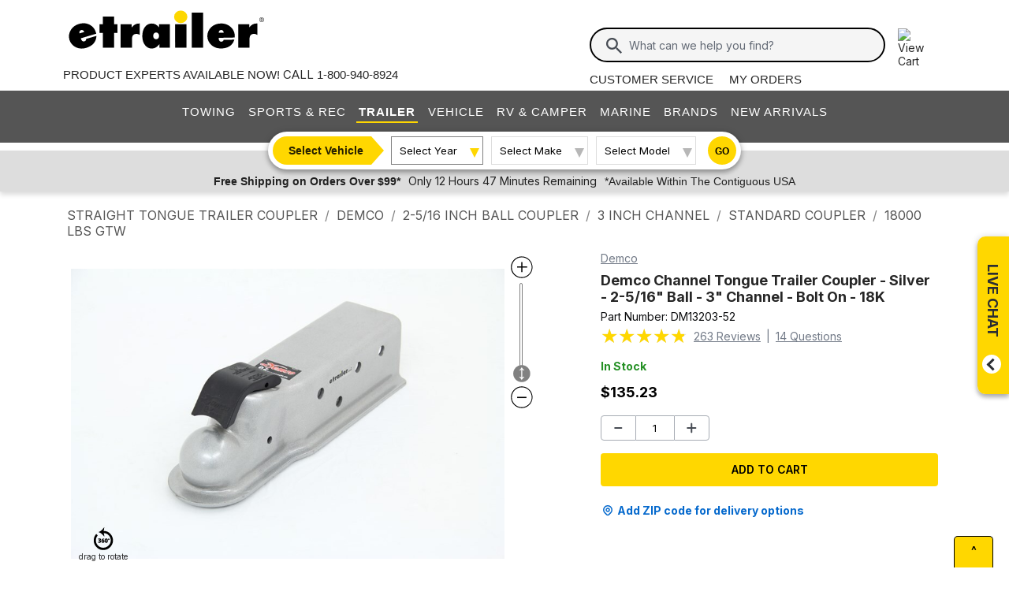

--- FILE ---
content_type: text/html; charset=utf-8
request_url: https://www.etrailer.com/Straight-Tongue-Trailer-Coupler/Demco/DM13203-52.html
body_size: 31069
content:
<!DOCTYPE html>
<html lang="en-US" xmlns="http://www.w3.org/1999/xhtml" xmlns:og="https://ogp.me/ns#">
<head>
<meta http-equiv="X-UA-Compatible" content="IE=EDGE" />
<meta http-equiv="Content-Type" content="text/html; charset=utf-8" />
<meta name="viewport" content="width=device-width, initial-scale=1.0, maximum-scale=1.0, user-scalable=no" />
<meta name="format-detection" content="telephone=no" />
<meta name="theme-color" content="#ffffff" />
<meta name="msapplication-TileImage" content="/mstile-144x144.png" />
<meta name="msapplication-TileColor" content="#ffc40d" />
<meta name="robots" content="index,follow" />
<meta name="Model" content="" />
<meta name="Make" content="" />
<meta name="Year" content="" />
<meta name="Image" content="https://images.etrailer.com/static/images/pics/d/m/dm13203-52_8_500.jpg" />
<meta name="Brand" content="Demco" />
<meta name="Category" content="Straight Tongue Trailer Coupler" />
<meta name="Price" content="$135.23" />
<meta name="ProductName" content="Demco Channel Tongue Trailer Coupler - Silver - 2-5/16&quot; Ball - 3&quot; Channel - Bolt On - 18K Demco Straight Tongue Trailer Coupler DM13203-52" />
<meta name="description" content="Straight-tongue coupler is made of sturdy steel with a silver powder coat finish, making it ideal for marine applications. eZ-Latch ensures fast, easy, secure hookup and disconnect. Designed to bolt onto your 3&quot; wide trailer tongue.  Great Prices for the best straight tongue trailer coupler from Demco. Demco Channel Tongue Trailer Coupler - Silver - 2-5/16&quot; Ball - 3&quot; Channel - Bolt On - 18K part number DM13203-52 can be ordered online at etrailer.com or call 1-800-940-8924 for expert service." />
<meta property="og:site_name" content="etrailer" />
<meta property="og:title" content="Demco Channel Tongue Trailer Coupler - Silver - 2-5/16&quot; Ball - 3&quot; Channel - Bolt On - 18K Demco Stra" />
<meta property="og:type" content="product" />
<meta property="og:url" content="https://www.etrailer.com/Straight-Tongue-Trailer-Coupler/Demco/DM13203-52.html" />
<meta property="og:image" content="https://images.etrailer.com/static/images/pics/d/m/dm13203-52_8_500.jpg" />
<meta property="og:description" content="Straight-tongue coupler is made of sturdy steel with a silver powder coat finish, making it ideal for marine applications. eZ-Latch ensures fast, easy, secure hookup and disconnect. Designed to bolt onto your 3&quot; wide trailer tongue.  Great Prices for the best straight tongue trailer coupler from Demco. Demco Channel Tongue Trailer Coupler - Silver - 2-5/16&quot; Ball - 3&quot; Channel - Bolt On - 18K part number DM13203-52 can be ordered online at etrailer.com or call 1-800-940-8924 for expert service." />
<title>Demco Channel Tongue Trailer Coupler - Silver - 2-5/16&quot; Ball - 3&quot; Channel - Bolt On - 18K Demco Straight Tongue Trailer Coupler DM13203-52</title>


        <link rel="stylesheet" href="/static/dist/css/etr_site.1df978f96851ead763e8.css" />
 <link rel="stylesheet" href="/static/dist/css/product_page.3fceb959702c1897d300.css" />




<link rel="apple-touch-icon" href="/apple-touch-icon-57x57.png" />
<link rel="apple-touch-icon" href="/apple-touch-icon-60x60.png" />
<link rel="apple-touch-icon" href="/apple-touch-icon-76x76.png" />
<link rel="apple-touch-icon" href="/apple-touch-icon-72x72.png" />
<link rel="apple-touch-icon" href="/apple-touch-icon-114x114.png" />
<link rel="apple-touch-icon" href="/apple-touch-icon-120x120.png" />
<link rel="apple-touch-icon" href="/apple-touch-icon-144x144.png" />
<link rel="apple-touch-icon" href="/apple-touch-icon-152x152.png" />
<link rel="apple-touch-icon" href="/apple-touch-icon-180x180.png" />
<link rel="icon" href="/favicon-32x32.png" />
<link rel="icon" href="/android-chrome-192x192.png" />
<link rel="icon" href="/favicon-96x96.png" />
<link rel="icon" href="/favicon-16x16.png" />
<link rel="manifest" href="/manifest.json" />
<link rel="mask-icon" href="/safari-pinned-tab.svg" />
<link rel="canonical" href="https://www.etrailer.com/Straight-Tongue-Trailer-Coupler/Demco/DM13203-52.html" />
<script type="text/javascript">var site='https://www.etrailer.com/';var pageType='product';var mobile='';var shopperContactPhoneNumber='1-800-940-8924';var shopperAutomationScore='1';var isI=false;var csrId='';var staticVersion='53447d5fd689cb55bff0d12f463d7e15b3c90d05.420231';var isDealer =false;var eses ='';var isCookieConsentEnabled=false;var accountId='';var features=[];features['logShipCalcError'] = true;features['logShipCalcRequests'] = true;features['TruckFreight'] = true;features['99shipping'] = true;features['UPS_RATE_API'] = true;features['USPS_RATE_API'] = true;features['LogSitePerformance'] = true;features['TimersOnSitePerf'] = true;features['callRecording'] = true;features['callRecordingLogging'] = true;features['fraud'] = true;features['breadFinancing'] = true;features['estimatedDelivery'] = true;features['productQToExperts'] = true;features['performance'] = true;features['redirectFitguide'] = true;features['lazyLoadImages'] = true;features['SearchAsyncQuery'] = true;features['SearchFacetsQuery'] = true;features['SearchHelpQuery'] = true;features['SearchSuggestQuery'] = true;features['UPS_ESTIMATED_API'] = true;features['SearchInternalHelpQ'] = true;features['lazyLoad3D'] = true;features['Cart2.0'] = true;features['Cart2.0LegacyToggle'] = true;features['ShowPhoneHours'] = true;features['ShowEmlResponseTime'] = true;features['Analytics-AngularSendGoogleEvents'] = true;features['Analytics-AngularSendGoogleTagManagerEvents'] = true;features['Analytics-AngularSendBingEvents'] = true;features['Analytics-AngularSendFacebookEvents'] = true;features['Analytics-AngularSendPinterestEvents'] = true;features['AngularErrorSplunkLogging'] = true;features['angular-cart-logging'] = true;features['ClickTracking-EtrailerWeb'] = true;features['CreateQuestionFromComment'] = true;features['dealer-metrics-banner'] = true;features['dealer-weekly-ad'] = true;features['EtrailerWebSplunkLogging'] = true;features['EtrailerWeb-Header-ShowNewArrivalsLink'] = true;features['Facebook-AllowPixelOnSite'] = true;features['get-cart-details-for-cart'] = true;features['HoverTracking-EtrailerWeb'] = true;features['install-request-list-new'] = true;features['InstallersNearMeRazor'] = true;features['JavascriptErrorLogging'] = true;features['MivaElement'] = true;features['MivaEnhancedCommerce'] = true;features['NSS-DirectToModify'] = true;features['NSS-CollapseDelivered'] = true;features['NssProductReviewButtons'] = true;features['PaymentType-ApplePay'] = true;features['PaymentType-GooglePay'] = true;features['PerformanceTimingTracking-EtrailerWeb'] = true;features['quote-builder-ui'] = true;features['saved-product-list'] = true;features['saved-product-list-subscription'] = true;features['ScrollTracking-EtrailerWeb'] = true;features['SharedWorker-EtrailerWeb'] = true;features['shopping-cart-refactor'] = true;features['VerifyPurchaseOnProductReviews'] = true;features['Web-YMM-DropDown-SearchFilter'] = true;features['ViewTracking-EtrailerWeb'] = true;</script>
<!-- BEGIN Google Global Site Tag Scripts -->
<script async type="text/javascript" src="https://www.googletagmanager.com/gtag/js?id=G-B4SZDSE77F" 
></script>
<script type="text/javascript">
window.dataLayer = window.dataLayer || [];
function gtag(){dataLayer.push(arguments);}
gtag('js', new Date());
gtag('config', 'AW-1072640729', {'allow_enhanced_conversions':true});
gtag('config', 'AW-845617840', {'allow_enhanced_conversions':true});
gtag('config', 'G-JZ53CV4XM0');
gtag('config', 'G-B4SZDSE77F');
</script>
<!-- END Google Global Site Tag Scripts -->

<!-- BEGIN Google Tag Manager Script -->
<script type="text/javascript">
(function(w,d,s,l,i){w[l]=w[l]||[];w[l].push({'gtm.start':
new Date().getTime(),event:'gtm.js'});var f=d.getElementsByTagName(s)[0],
j=d.createElement(s),dl=l!='dataLayer'?'&l='+l:'';j.async=true;j.src=
'https://www.googletagmanager.com/gtm.js?id='+i+dl;f.parentNode.insertBefore(j,f);
})(window,document,'script','dataLayer','GTM-PX5G2DP');</script>
<!-- END Google Tag Manager Script -->

<!-- Bing Analytics Tag -->
<script type="text/javascript">(function(w,d,t,r,u){var f,n,i;w[u]=w[u]||[],f=function(){var o={ti:5665212};o.q=w[u],w[u]=new UET(o),w[u].push("pageLoad")},n=d.createElement(t),n.src=r,n.async=1,n.onload=n.onreadystatechange=function(){var s=this.readyState;s&&s!=="loaded"&&s!=="complete"||(f(),n.onload=n.onreadystatechange=null)},i=d.getElementsByTagName(t)[0],i.parentNode.insertBefore(n,i)})(window,document,"script","//bat.bing.com/bat.js","uetq");</script><noscript><img src="//bat.bing.com/action/0?ti=5665212&Ver=2" height="0" width="0" style="display:none; visibility: hidden;" alt="bing tracking image" /></noscript><!-- End Bing Analytics Tag -->

<!-- Pinterest Analytics Tag -->
<script type="text/javascript">!function(e){if(!window.pintrk){window.pintrk = function () {window.pintrk.queue.push(Array.prototype.slice.call(arguments))};var n=window.pintrk;n.queue=[],n.version="3.0";var t=document.createElement("script");t.async=!0,t.src=e;var r=document.getElementsByTagName("script")[0];r.parentNode.insertBefore(t,r)}}("https://s.pinimg.com/ct/core.js");pintrk('load', '2614331508599');var isCPAOptOut = false;pintrk('page');</script><noscript><img height="1" width="1" style="display:none;" alt="" src="https://ct.pinterest.com/v3/?event=init&tid=2614331508599&noscript=1"/></noscript><!-- End Pinterest Analytics Tag -->

<!-- BEGIN Facebook Pixel Initialization Script --><script type="text/javascript">!function(f,b,e,v,n,t,s){if(f.fbq)return;n=f.fbq=function(){n.callMethod?n.callMethod.apply(n,arguments):n.queue.push(arguments)};if(!f._fbq)f._fbq=n;n.push=n;n.loaded=!0;n.version='2.0';n.queue=[];t=b.createElement(e);t.async=!0;t.src=v;s=b.getElementsByTagName(e)[0];s.parentNode.insertBefore(t,s)}(window,document,'script','https://connect.facebook.net/en_US/fbevents.js');fbq('dataProcessingOptions', []);fbq('init', '925033404212349');</script><!-- END Facebook Pixel Initialization Script -->
<!-- Listrak Analytics - Javascript Framework -->
<script type="text/javascript">(function (d, tid, vid) {if (typeof _ltk != 'undefined') return; var js = d.createElement('script'); js.id = 'ltkSDK';js.src = "https://cdn.listrakbi.com/scripts/script.js?m=" + tid + "&v=" + vid;d.querySelector('head').appendChild(js);})(document, 'K6Lu6ED4PU69', '1');</script><!-- Listrak Analytics Wrapper - Javascript Framework -->
<script type="text/javascript">
(function(d){if(typeof _ltk=="undefined"){if(document.addEventListener)document.addEventListener("ltkAsyncListener",function(){_ltk_util.ready(d)});else{e=document.documentElement;e.ltkAsyncProperty=0;e.attachEvent("onpropertychange",function(e){if(e.propertyName=="ltkAsyncProperty"){_ltk_util.ready(d)}})}}else{_ltk_util.ready(d)}})(function(){
_ltk.Signup.SetField("Footer", "#newsletterSubscribe", {key: "ltkEmail",}); 
_ltk.Signup.SetField("Checkout", "#ship-email", {key: "ltkEmail",}); 
_ltk.Signup.SetValue("Checkout", "ltkSaved", true);
_ltk.Signup.SetField("Checkout", "#bill-email", {key: "ltkEmail",}); 
_ltk.Signup.SetValue("Checkout", "ltkSaved", true);

});
</script>
<!-- End Listrak Analytics Wrapper - Javascript Framework -->

<!-- End Listrak Analytics - Javascript Framework -->

<base href="/">
</head>


    <body>



    
   

    <div id="open">

        <script type="text/javascript">var ymmInitYear=0;var ymmInitMake='';var ymmInitModel='';var activeTab = 'navtab-trailer';</script>

    <cart-side-bar-element data-duration="0.25" data-width="400" data-direction="right" data-widthtype="px"></cart-side-bar-element>


<header class="hide-main print-hide site-header">


<div class='main-row l-page-contain '>

            <custom-menu-mobile></custom-menu-mobile>

    <div class='container-logo '>
        <a class='header-logo' href="https://www.etrailer.com/" itemscope itemtype='http://schema.org/Brand'>
            <img src='https://images.etrailer.com/static/images/styles/etrailer-logo-fc.svg' aria-label="e trailer logo" alt='etrailer Logo' class='etrailer-logo' itemprop='logo'>
            <img src='https://images.etrailer.com/static/images/styles/etrailer-logo-m-fc.svg' aria-label="e trailer logo" alt='etrailer Logo' class='e-logo'>
        </a>
            <span id="phone-section"></span>
    </div>

        <form action="/s.aspx" method="get" autocomplete="off" class="c-form search-form basic">
            <div class='account'>
                        &nbsp;

            </div>

            <custom-search-bar-element></custom-search-bar-element>

            <div class='help'>
                    <a class='link-text first' href='https://www.etrailer.com/customer-service.aspx' title='Customer Service'>Customer Service</a>
                    <a class='link-text' href='https://www.etrailer.com/orders' title='My Orders'>My Orders</a>
            </div>
        </form>

                <div id='phone-section-mobile'></div>



        <div class="cart-container ">
            <cart-side-bar-selector-element data-imagebaseurl="https://images.etrailer.com/static/" data-cartlink="https://www.etrailer.com/cart"></cart-side-bar-selector-element>
            <span id='headcartCounter' class='cart-qty'></span>
        </div>
        <noscript>
            <a class='cart-container ' rel='nofollow' href="https://www.etrailer.com/cart">
                <img src='https://images.etrailer.com/static/images/styles/cartnew.svg' alt="View Cart" class="c-icon lg cart-icon" title="Cart">
                <span id='headcartCounter' class='cart-qty'></span>
            </a>
        </noscript>
</div>


    <nav class="main-nav">


<div class="main-nav-container c-overlay tertiary">
    <a class="main-menu-toggle c-icon hamburger close tertiary" aria-label="Menu" href="#">
        <div class="bar1"></div>
        <div class="bar2"></div>
        <div class="bar3"></div>
    </a>
    <ul id='header-products' class='c-nav v-main'>
        
        <li class="navtab-account account">

        </li>
        <li id="navtab-towing" class="navtab"><a href='https://www.etrailer.com/maindept-Towing.aspx' title='Towing'>Towing</a></li>
        <li id="navtab-recreation" class="navtab"><a href='https://www.etrailer.com/maindept-Recreation.aspx' title='Sports and Recreation'>Sports & Rec</a></li>
        <li id="navtab-trailer" class="navtab"><a href='https://www.etrailer.com/Trailer-Parts' title='Trailer'>Trailer</a></li>
        <li id="navtab-vehicle_accessories" class="navtab"><a href='https://www.etrailer.com/maindept-Vehicle.aspx' title='Vehicle'>Vehicle</a></li>
        <li id="navtab-rv" class="navtab"><a href='https://www.etrailer.com/maindept-RVandCamper.aspx' title='RV and Camper'>RV & Camper</a></li>
        <li id="navtab-marine" class="navtab"><a href='https://www.etrailer.com/maindept-Marine.aspx' title='Marine'>Marine</a></li>
        <li id="navtab-brands" class="navtab"><a href='https://www.etrailer.com/brands.aspx' title='Our Brands'>Brands</a></li>


            <li id="navtab-new-arrivals" Class="navtab"><a href='https://www.etrailer.com/new-arrivals' title='New Arrivals'>New Arrivals</a></li>



        <li id="navtab-cs" class="navtab"><a href='https://www.etrailer.com/customer-service.aspx' title="Customer Service">Customer Service</a></li>
    </ul>
</div>



<div class="ymm-overlay">
    <custom-ymm data-type="header" data-product-route-override="true" class='ymm-container'>
        <span class='ymm-introtext'>
            <a href='https://www.etrailer.com/vehicle-finder.aspx?noYMM=True' title='Vehicle Finder' class='vehicle-finder'>Select Vehicle</a>
        </span>
        <button class="selector selector-btn year">Loading...</button>
        <button href="https://www.etrailer.com/vehicle-finder.aspx?noymm=true" class='c-btn round go' aria-label='Go to Vehicle Finder'>Go</button>
    </custom-ymm>
</div>

    </nav>



<div class="header-messages bg-lt-grey">
        <div class="banner-snippets" style="display: none;">
            <!--style is used deliberately here over class in order to ensure the fade functions executed on these elements work-->
                    <a target="_blank" href="/special-99.aspx" onclick="window.open(&#39;/special-99.aspx&#39;,&#39;etrailer&#39;,&#39;width=450,height=300,menubar=no,scrollbars=yes,toolbar=no,location=no,directories=no,resizable=yes,top=10,left=10&#39;); return false;"><span class="info-price">Free Shipping on Orders Over $99*</span></a>
                    <a target="_blank" href="/special-99.aspx" onclick="window.open(&#39;/special-99.aspx&#39;,&#39;etrailer&#39;,&#39;width=450,height=300,menubar=no,scrollbars=yes,toolbar=no,location=no,directories=no,resizable=yes,top=10,left=10&#39;); return false;"><span class="info-time">Only 12 Hours 47 Minutes Remaining</span></a>
                    <a target="_blank" href="/special-99.aspx" onclick="window.open(&#39;/special-99.aspx&#39;,&#39;etrailer&#39;,&#39;width=450,height=300,menubar=no,scrollbars=yes,toolbar=no,location=no,directories=no,resizable=yes,top=10,left=10&#39;); return false;"><span class="info-contiguous">*Available Within The Contiguous USA</span></a>
        </div>
</div>

</header>
<div id='js-modal-templates'>
    <div id='t-cart-add' class='modal core'>
        <div class='modal-dialog'>
            <div class='modal-content' id='modalContent'></div>
        </div>
    </div>
</div>

</div><div class='content all l-page-contain page-product'><ol class='c-breadcrumbs v-separate' itemscope itemtype='https://schema.org/BreadcrumbList'>
<li itemprop='itemListElement' itemscope itemtype='https://schema.org/ListItem' class='first'><a itemprop='item' href='/dept-pg-Straight_Tongue_Trailer_Coupler.aspx'><span itemprop='name'>Straight Tongue Trailer Coupler</span></a><meta itemprop='position' content='1'/></li>
<li itemprop='itemListElement' itemscope itemtype='https://schema.org/ListItem'><a itemprop='item' href='/dept-pg-Straight_Tongue_Trailer_Coupler-pm-Demco.aspx'><span itemprop='name'>Demco</span></a><meta itemprop='position' content='2'/></li>
<li itemprop='itemListElement' itemscope itemtype='https://schema.org/ListItem' class=''><a itemprop='item' title='Coupler Size Compatibility' href='/dept-pg-Straight_Tongue_Trailer_Coupler-pt-2%7E5%7C16_Inch_Ball_Coupler.aspx'><span itemprop='name'>2-5/16 Inch Ball Coupler</span></a><meta itemprop='position' content='3'/></li>
<li itemprop='itemListElement' itemscope itemtype='https://schema.org/ListItem' class='non-mobile'><a itemprop='item' title='Size' href='/dept-pg-Straight_Tongue_Trailer_Coupler-pc-3_Inch_Channel.aspx'><span itemprop='name'>3 Inch Channel</span></a><meta itemprop='position' content='4'/></li>
<li itemprop='itemListElement' itemscope itemtype='https://schema.org/ListItem' class='non-mobile'><a itemprop='item' title='Type of Coupler' href='/dept-pg-Straight_Tongue_Trailer_Coupler-sf-Standard_Coupler.aspx'><span itemprop='name'>Standard Coupler</span></a><meta itemprop='position' content='5'/></li>
<li itemprop='itemListElement' itemscope itemtype='https://schema.org/ListItem' class='non-mobile'><a itemprop='item' title='Weight Capacity' href='/dept-pg-Straight_Tongue_Trailer_Coupler-gw-18000_lbs_GTW.aspx'><span itemprop='name'>18000 lbs GTW</span></a><meta itemprop='position' content='6'/></li>
</ol>


        <!-- image loading section \/-->
        <div class='core header-container'>
    <div id='mobile-only-header' class='header-inner c-product v-mobile-header'>
        <div class='header-title'>Demco Channel Tongue Trailer Coupler - Silver - 2-5/16&quot; Ball - 3&quot; Channel - Bolt On - 18K</div>
<div class='row shortened-row'>
    <div id='header-review-link' class='col-7 col-sm-6 c-price'>
        <span class='count text-caption'><span style="font-size: 20px;" title="4.8 out of 5.0 rating for Demco Channel Tongue Trailer Coupler - Silver - 2-5/16&quot; Ball - 3&quot; Channel - Bolt On - 18K" class="rating-stars rating-stars-48" alt="4.8 out of 5.0 rating"></span><!-- GetCssStars -->
            (263 reviews)</span>
        <div class="actual-focus">
            <span class='price'>Price: <span class="currency">$135.23
<span class='in-stock'>In Stock</span>
            </span></span>
        </div>
    </div>
    <div class='col-5 col-sm-6 right-col padt shortened-col'>
<add-to-cart-element data-view='legacy-btn' data-qty=1 data-webSku='DM13203-52'>
   <a alt='Add to cart' rel='nofollow' class='c-btn expand etr-cart js-patc' href='https://www.etrailer.com/cart/add/single?websku=DM13203-52&quantity=1'>Add to Cart</a>
</add-to-cart-element>
    </div>
</div>

    </div>
</div>


        <div itemscope itemtype="https://schema.org/Product" itemid="https://www.etrailer.com/Straight-Tongue-Trailer-Coupler/Demco/DM13203-52.html">
            <meta itemprop="mpn" content="DM13203-52" />

            <div class="c-product product-information-container" id="product-container-1">
                <div class='prod-info-panel' id='prodInfo' ><a href="/dept-pg-Straight_Tongue_Trailer_Coupler-pm-Demco.aspx"Class="new-brand-link">  Demco </a><h1 itemprop='name'>Demco Channel Tongue Trailer Coupler - Silver - 2-5/16&quot; Ball - 3&quot; Channel - Bolt On - 18K</h1><div class='part-number'>Part Number: <span id='pcode' itemprop='sku'>DM13203-52</span></div><div class='prod-rating' itemprop='aggregateRating' itemscope itemtype='https://schema.org/AggregateRating'><meta itemprop="ratingValue" content="4.8"/><span style="font-size: 25px;" title="4.8 out of 5.0 rating for Demco Channel Tongue Trailer Coupler - Silver - 2-5/16&quot; Ball - 3&quot; Channel - Bolt On - 18K" class="rating-stars rating-stars-48" alt="4.8 out of 5.0 rating"></span><!-- GetCssStars --><span class='title-reviews-questions-container'><a href='javascript:void(0)' class='title-reviews-questions' onclick='javascript:utilityContainer.webUtility.jumpToElement("prod-acc-onlyreviews");return false'><span itemprop='reviewCount'>263</span> Reviews</a><span class = 'title-reviews-questions'> | </span><a href='javascript:void(0)' class='title-reviews-questions' onclick='javascript:utilityContainer.webUtility.jumpToElement("prod-acc-onlyquestions");return false'><span itemprop='questionCount'>14</span> Questions</a></span></div><div class='new-in-stock in-stock'>In Stock</div>

<div class='product-price-container new-c-price'><span itemprop='offers' itemscope itemtype='https://schema.org/Offer'><span><div class='price-actual price actual-focus etrailerPrice'><span></span><span><span itemprop ='priceCurrency'content ='USD'>$</span><span data-ourprice='135.23' itemprop ='price'content ='135.23'>135.23</span></span></div><meta itemprop='availability' content='https://schema.org/InStock' /><meta itemprop="url" content="https://www.etrailer.com/Straight-Tongue-Trailer-Coupler/Demco/DM13203-52.html" /><meta itemprop='priceValidUntil' content='1/21/2026 11:59:59 PM' /></span>    <span itemprop='shippingDetails' itemscope itemtype='https://schema.org/OfferShippingDetails'>        <span itemprop='shippingDestination' itemscope itemtype='https://schema.org/DefinedRegion'>            <meta itemprop="addressCountry" content="US" />        </span>        <span itemprop='deliveryTime' itemscope itemtype='https://schema.org/ShippingDeliveryTime'>            <span itemprop='handlingTime' itemscope itemtype='https://schema.org/QuantitativeValue'>              <meta itemprop="minValue" content="0" />              <meta itemprop="maxValue" content="3" />              <meta itemprop="unitCode" content="DAY" />            </span>            <span itemprop='transitTime' itemscope itemtype='https://schema.org/QuantitativeValue'>              <meta itemprop="minValue" content="1" />              <meta itemprop="maxValue" content="2" />              <meta itemprop="unitCode" content="DAY" />            </span>        </span>    </span>    <span itemprop='hasMerchantReturnPolicy' itemscope itemtype='https://schema.org/MerchantReturnPolicy'>        <meta itemprop="applicableCountry" content="US" />        <meta itemprop="returnPolicyCategory" content="https://schema.org/MerchantReturnFiniteReturnWindow" />        <meta itemprop="merchantReturnDays" content="60" />        <meta itemprop="returnMethod" content="https://schema.org/ReturnByMail" />        <meta itemprop="returnFees" content="https://schema.org/FreeReturn" />    </span></span><span style='display:none;' itemprop='url'>https://www.etrailer.com/Straight Tongue Trailer Coupler/Demco/DM13203-52.html</span><span style='display:none;' itemprop='category'>Straight Tongue Trailer Coupler</span></div><div class = 'product-page-cart-element'><add-to-cart-element data-view='full' data-qty='1' data-webSku='DM13203-52' data-isProductFitguided='True' data-attribute='' isFavoriteProductAddToCart='true' showFavoriteProduct='false' data-case-pack-quantity='1' price='135.23' data-installer-id='0'>
<a alt='Add to cart' rel='nofollow' class='c-cart-btn c-btn expand etr-cart modalTrigger' href='https://www.etrailer.com/cart/add/single?websku=DM13203-52&quantity=1'>Add to cart</a></add-to-cart-element>


</div><large-shipping-dates-snapshot-element data-cartid='0' data-eses='' data-zip-code='43215' data-web-sku='DM13203-52' data-is-same-day-pickup='false' data-is-same-day-pickup-product='true' data-googleMapsApiKey='AIzaSyAOaGv8SfMyuF2CgpU-XzqSpHGFz9_y_Vk' data-earliest-pickup-day='' data-same-day-pickup-bucket='0'></large-shipping-dates-snapshot-element></div><div class='viewer' style='position:relative; ' ><div class="container-canvas">
<canvas itemscope itemtype='https://schema.org/ImageObject'>
<picture>
<source srcset='https://images.etrailer.com/static/images/pics/d/m/dm13203-52_5_1000.jpg' type='image/jpeg'/>
<img  itemprop='contentUrl' src="https://images.etrailer.com/static/images/pics/d/m/dm13203-52_5_1000.jpg" alt="" />
</picture>
<meta itemprop='caption' content="" />
<meta itemprop='description' content="" />
<meta itemprop='copyrightHolder' content="etrailer" />
</canvas>
</div>
<div class="container-scroll-vertical-zoom">
<img src="https://images.etrailer.com/static/images/styles/zoomin.svg" class="icon-increase-zoom" alt="zoom in icon" title="zoom in" />
<div class="scrollbar-vertical-zoom" id="scroll_zoom">
<img src="https://images.etrailer.com/static/images/styles/slidervertical.svg" class="icon-slider-vertical-zoom" alt="slider vertical icon" />
</div>
<img src="https://images.etrailer.com/static/images/styles/zoomout.svg" class="icon-decrease-zoom" alt="zoom out icon" title="zoom out"  />
</div>
<div id='viewer-comment' class='core c-comment-submission'>    <button class='c-btn basic form-expansion-link open'>Add Comment About this Video</button>    <form id='videoCommentForm' class='comment-form'>        <div class='row'>            <div class='col-12 field'>                <label for='commentText'>Comment or Question</label>                <textarea id='commentText' name='z3' type='textarea' placeholder='Comment or Question'></textarea>                <div class='msg error'>Comment field cannot be left empty.</div>            </div>        </div>        <div class='row'>            <div class='col-12 col-sm-6 col-md-5 name'>                <div class='field'>                    <label for='commentName'>Name (Example: John S.)</label>                    <input id='commentName' name='z1' type='text' placeholder='Name' />                    <div class='msg error'>Name field cannot be left empty.</div>                </div>            </div>            <div class=' col-12 col-sm-6 col-md-5 email'>                <div class='field'>                    <label for='commentContactEmail' >Contact Email</label>                    <input id='commentContactEmail' name='z2' type='email' placeholder='Email' />                    <div class='msg error'>Please enter a valid email address.</div>                </div>            </div>            <div class='col-md-2 col-12 submit-col'><button type='submit' class='c-btn basic submit-btn'>Submit</button></div>        </div>        <input type="hidden" name='pid' id='pid' value='' />        <input type="hidden" name='page' id='page' value="Video" />        <input type="hidden" name='rtype' id='rtype' value="Comment" />        <input type="hidden" name="main" id="main" value='1' />        <input type="hidden" name="r" id="r" value='true' />    </form>    <p class='success-msg'>Thank you! Your comment has been submitted successfully. You should be able to view your question/comment here within a few days.</p>    <p class='error-msg'>Error submitting comment. Please try again momentarily.</p></div><div class='viewer-review'></div></div>
<div class='container-actions'><script type="text/javascript">
var xIncremental_360 = {max:16, min:1, index:1};
var yIncremental_360 = {max:1, min:1, index:0};
yIncremental_360.index = 1;
var websku='DM13203-52';
var viewerConfig = {"is360JpegAvailable":true,"isLowQualityJpegAvailable":false,"is360WebpAvailable":false,"isLowQualityWebpAvailable":false,"xIncremental":{"min":1,"max":16,"index":1},"yIncremental":{"min":1,"max":1,"index":1},"imageSizeInfos":["_1920","_1000","_800","_500","_250","_tn","_100","_75","_50",""],"loadAttemptLimit":3,"comingSoonImage":"faq/etrailer_image_soon_1000.jpg"}
</script>
<script> var webskus=['DM13203-52'];</script>    <div class='product-image-container'><div class='image-product-product'>    <p><span class='expand-image-section'>Product Images</span></p><div class='tn-container' style='max-width: 900px;'>    <div id='tn-product-row' class='tn-row ' data-thumbnail-count=10><div class='control-pic-tn' index='3d'>    <div class='non-image'><img src='https://images.etrailer.com/static/images/styles/spin.svg' class='icon-switch-360' alt="spin image icon" title='spin product' />    </div></div><div class='prod-pic-tn' id='' index='https://images.etrailer.com/static/images/pics/d/m/dm13203-52_5_1000.jpg'><a href='https://images.etrailer.com/static/images/pics/d/m/dm13203-52_5_1000.jpg' aria-label='Demco Channel Tongue Trailer Coupler - Silver - 2-5/16&quot; Ball - 3&quot; Channel - Bolt On - 18K'  class='DM13203-52'>    <div><picture><source srcset='https://images.etrailer.com/static/images/pics/d/m/dm13203-52_5_100.jpg' type='image/jpeg'><img src='https://images.etrailer.com/static/images/pics/d/m/dm13203-52_5_100.jpg' alt='demco straight tongue trailer coupler standard 4-bolt' title='demco straight tongue trailer coupler standard 4-bolt' itemprop='image' /></picture>    </div></a></div><div class='prod-pic-tn' id='' index='https://images.etrailer.com/static/images/pics/d/m/dm13203-52_8_1000.jpg'><a href='https://images.etrailer.com/static/images/pics/d/m/dm13203-52_8_1000.jpg' aria-label='Demco Channel Tongue Trailer Coupler - Silver - 2-5/16&quot; Ball - 3&quot; Channel - Bolt On - 18K'  class='DM13203-52'>    <div><picture><source srcset='https://images.etrailer.com/static/images/pics/d/m/dm13203-52_8_100.jpg' type='image/jpeg'><img src='https://images.etrailer.com/static/images/pics/d/m/dm13203-52_8_100.jpg' alt='demco straight tongue trailer coupler standard 4-bolt channel - silver 2-5/16 inch ball 3 bolt on 18k' title='demco straight tongue trailer coupler standard 4-bolt channel - silver 2-5/16 inch ball 3 bolt on 18k' itemprop='image' /></picture>    </div></a></div><div class='prod-pic-tn' id='' index='https://images.etrailer.com/static/images/pics/d/m/dm13203-52_11_1000.jpg'><a href='https://images.etrailer.com/static/images/pics/d/m/dm13203-52_11_1000.jpg' aria-label='Demco Channel Tongue Trailer Coupler - Silver - 2-5/16&quot; Ball - 3&quot; Channel - Bolt On - 18K'  class='DM13203-52'>    <div><picture><source srcset='https://images.etrailer.com/static/images/pics/d/m/dm13203-52_11_100.jpg' type='image/jpeg'><img src='https://images.etrailer.com/static/images/pics/d/m/dm13203-52_11_100.jpg' alt='demco straight tongue trailer coupler standard 3 inch channel dm13203-52' title='demco straight tongue trailer coupler standard 3 inch channel dm13203-52' itemprop='image' /></picture>    </div></a></div><div class='prod-pic-tn' id='' index='https://images.etrailer.com/static/images/pics/d/m/dm13203-52_7_1000.jpg'><a href='https://images.etrailer.com/static/images/pics/d/m/dm13203-52_7_1000.jpg' aria-label='Demco Channel Tongue Trailer Coupler - Silver - 2-5/16&quot; Ball - 3&quot; Channel - Bolt On - 18K'  class='DM13203-52'>    <div><picture><source srcset='https://images.etrailer.com/static/images/pics/d/m/dm13203-52_7_100.jpg' type='image/jpeg'><img src='https://images.etrailer.com/static/images/pics/d/m/dm13203-52_7_100.jpg' alt='demco straight tongue trailer coupler 3 inch channel 4-bolt dm13203-52' title='demco straight tongue trailer coupler 3 inch channel 4-bolt dm13203-52' itemprop='image' /></picture>    </div></a></div><div class='prod-pic-tn' id='' index='https://images.etrailer.com/static/images/pics/d/m/dm13203-52_12_1000.jpg'><a href='https://images.etrailer.com/static/images/pics/d/m/dm13203-52_12_1000.jpg' aria-label='Demco Channel Tongue Trailer Coupler - Silver - 2-5/16&quot; Ball - 3&quot; Channel - Bolt On - 18K'  class='DM13203-52'>    <div><picture><source srcset='https://images.etrailer.com/static/images/pics/d/m/dm13203-52_12_100.jpg' type='image/jpeg'><img src='https://images.etrailer.com/static/images/pics/d/m/dm13203-52_12_100.jpg' alt='demco straight tongue trailer coupler standard 3 inch channel - silver 2-5/16 ball bolt on 18k' title='demco straight tongue trailer coupler standard 3 inch channel - silver 2-5/16 ball bolt on 18k' itemprop='image' /></picture>    </div></a></div><div class='prod-pic-tn' id='' index='https://images.etrailer.com/static/images/pics/d/m/dm13203-52_10_1000.jpg'><a href='https://images.etrailer.com/static/images/pics/d/m/dm13203-52_10_1000.jpg' aria-label='Demco Channel Tongue Trailer Coupler - Silver - 2-5/16&quot; Ball - 3&quot; Channel - Bolt On - 18K'  class='DM13203-52'>    <div><picture><source srcset='https://images.etrailer.com/static/images/pics/d/m/dm13203-52_10_100.jpg' type='image/jpeg'><img src='https://images.etrailer.com/static/images/pics/d/m/dm13203-52_10_100.jpg' alt='demco straight tongue trailer coupler standard 2-5/16 inch ball channel - silver 3 bolt on 18k' title='demco straight tongue trailer coupler standard 2-5/16 inch ball channel - silver 3 bolt on 18k' itemprop='image' /></picture>    </div></a></div><div class='prod-pic-tn' id='' index='https://images.etrailer.com/static/images/pics/d/m/dm13203-52_6_1000.jpg'><a href='https://images.etrailer.com/static/images/pics/d/m/dm13203-52_6_1000.jpg' aria-label='Demco Channel Tongue Trailer Coupler - Silver - 2-5/16&quot; Ball - 3&quot; Channel - Bolt On - 18K'  class='DM13203-52'>    <div><picture><source srcset='https://images.etrailer.com/static/images/pics/d/m/dm13203-52_6_100.jpg' type='image/jpeg'><img src='https://images.etrailer.com/static/images/pics/d/m/dm13203-52_6_100.jpg' alt='demco straight tongue trailer coupler 2-5/16 inch ball 4-bolt dm13203-52' title='demco straight tongue trailer coupler 2-5/16 inch ball 4-bolt dm13203-52' itemprop='image' /></picture>    </div></a></div><div class='prod-pic-tn' id='' index='https://images.etrailer.com/static/images/pics/d/m/dm13203-52_13_1000.jpg'><a href='https://images.etrailer.com/static/images/pics/d/m/dm13203-52_13_1000.jpg' aria-label='Demco Channel Tongue Trailer Coupler - Silver - 2-5/16&quot; Ball - 3&quot; Channel - Bolt On - 18K'  class='DM13203-52'>    <div><picture><source srcset='https://images.etrailer.com/static/images/pics/d/m/dm13203-52_13_100.jpg' type='image/jpeg'><img src='https://images.etrailer.com/static/images/pics/d/m/dm13203-52_13_100.jpg' alt='demco straight tongue trailer coupler 2-5/16 inch ball 3 channel dm13203-52' title='demco straight tongue trailer coupler 2-5/16 inch ball 3 channel dm13203-52' itemprop='image' /></picture>    </div></a></div><div class='prod-pic-tn' id='' index='https://images.etrailer.com/static/images/pics/d/m/dm13203-52_9_1000.jpg'><a href='https://images.etrailer.com/static/images/pics/d/m/dm13203-52_9_1000.jpg' aria-label='Demco Channel Tongue Trailer Coupler - Silver - 2-5/16&quot; Ball - 3&quot; Channel - Bolt On - 18K'  class='DM13203-52'>    <div><picture><source srcset='https://images.etrailer.com/static/images/pics/d/m/dm13203-52_9_100.jpg' type='image/jpeg'><img src='https://images.etrailer.com/static/images/pics/d/m/dm13203-52_9_100.jpg' alt='demco straight tongue trailer coupler standard 2-5/16 inch ball' title='demco straight tongue trailer coupler standard 2-5/16 inch ball' itemprop='image' /></picture>    </div></a></div>    </div></div><div class='image-expansion-link expand-image-section'>    <p>Show All (10) <span>Product Images</span></p>    <p>Show Fewer <span>Product Images</span></p>    <div></div></div></div>    </div><div class='product-video-container'>    <p><span class='expand-video-section'>Videos</span></p><div class='tn-container' style='max-width: 900px;'>    <div id='tn-video-row' class='tn-row'>        <div class='prod-vid-row' data-thumbnail-count=2><div class='prod-vid-tn'index='https://www.etrailer.com/tv-Demo-Demco-Straight-Tongue-Trailer-Coupler-Standard-Coupler-DM13203-52.aspx'>    <a href='https://www.etrailer.com/tv-Demo-Demco-Straight-Tongue-Trailer-Coupler-Standard-Coupler-DM13203-52.aspx'>        <div class='prod-vid-tn-container'>             <span class='c-icon video-play-image'></span>            <img src='https://images.etrailer.com/static/images/faq/Demo-Demco-Straight-Tongue-Trailer-Coupler-Standard-Coupler-DM13203-52_150.jpg' alt='Demco Channel Tongue Trailer Coupler: The Breakdown' data-videoid='81320'/>        </div>        <p>Demco Channel Tongue Trailer Coupler: The Breakdown</p>    </a></div><div class='prod-vid-tn'index='https://www.etrailer.com/tv-mdemo-vendor-demco-ez-latch-couplers-dm15000-52.aspx'>    <a href='https://www.etrailer.com/tv-mdemo-vendor-demco-ez-latch-couplers-dm15000-52.aspx'>        <div class='prod-vid-tn-container'>             <span class='c-icon video-play-image'></span>            <img src='https://images.etrailer.com/static/images/faq/mdemo-vendor-demco-ez-latch-couplers-dm15000-52_150.jpg' alt='Demco Explains the EZ Latch: The Coupler That Latches Itself' data-videoid='176778'/>        </div>        <p>Demco Explains the EZ Latch: The Coupler That Latches Itself</p>    </a></div>        </div>    </div></div><div class='video-expansion-link expand-video-section'>    <p>Show All (2) Videos</p>    <p>Show Fewer Videos</p></div></div><div class='locate-installers-near-me'>    <div class='title'>Need help with installation?</div>    <a href='/installer/near-me/columbus-oh/trailer-service-and-repair' target='_blank'>Locate installers near me</a></div></div><script type='application/ld+json'>{"@context": "https://schema.org","@graph": [{"@type": "ImageObject","name": "DM13203-52 Image 1","thumbnailUrl": "https://images.etrailer.com/static/images/pics/d/m/dm13203-52_8_1000.jpg"}, {"@type": "ImageObject","name": "DM13203-52 Image 2","thumbnailUrl": "https://images.etrailer.com/static/images/pics/d/m/dm13203-52_11_1000.jpg"}, {"@type": "ImageObject","name": "DM13203-52 Image 3","thumbnailUrl": "https://images.etrailer.com/static/images/pics/d/m/dm13203-52_7_1000.jpg"}, {"@type": "ImageObject","name": "DM13203-52 Image 4","thumbnailUrl": "https://images.etrailer.com/static/images/pics/d/m/dm13203-52_12_1000.jpg"}, {"@type": "ImageObject","name": "DM13203-52 Image 5","thumbnailUrl": "https://images.etrailer.com/static/images/pics/d/m/dm13203-52_10_1000.jpg"}, {"@type": "ImageObject","name": "DM13203-52 Image 6","thumbnailUrl": "https://images.etrailer.com/static/images/pics/d/m/dm13203-52_6_1000.jpg"}, {"@type": "ImageObject","name": "DM13203-52 Image 7","thumbnailUrl": "https://images.etrailer.com/static/images/pics/d/m/dm13203-52_13_1000.jpg"}, {"@type": "ImageObject","name": "DM13203-52 Image 8","thumbnailUrl": "https://images.etrailer.com/static/images/pics/d/m/dm13203-52_5_1000.jpg"}, {"@type": "ImageObject","name": "DM13203-52 Image 9","thumbnailUrl": "https://images.etrailer.com/static/images/pics/d/m/dm13203-52_9_1000.jpg"}]}</script>
    <script>
        function updateClasses() {
            const targetElement = document.querySelector('.container-actions.container-actions-fullwidth');
            if (targetElement) {
                targetElement.classList.remove('container-actions-fullwidth');
            }

            const imageExpansionLinks = document.querySelectorAll('.image-expansion-link.expand-image-section.visible');
            imageExpansionLinks.forEach(link => {
                if (!link.classList.contains('enhanced'))
                {
                    link.style.left = '330px';
                }
            });
        }

        document.addEventListener('DOMContentLoaded', function() {
            // Initial check on load
			updateClasses();
			//On initial check the image3d.js function does not work priperly because it runs before update classes, added this function here so that on initial load it checks correctly wether to display the show all images or not
			let rowsToManage = [
			  '.image-product-product',
			  '.image-product-vehicle',
			  '.image-product-customer',
			];
    
			for (let z = 0; z < rowsToManage.length; z++) {
			  let imageSectionGrandparent = $(rowsToManage[z]);
			  let imageSectionParent = $(imageSectionGrandparent.children().next());
			  let imageSection = $(imageSectionParent.children().first());

			  if (imageSection.length > 0) {
				let imageExpansionLink = $(imageSectionParent.next());
				let imageCount = imageSection.attr('data-thumbnail-count');
				let imageWidth = imageSection.children().first().outerWidth(true);
				if (imageSection.width() + imageWidth / 2 < imageWidth * imageCount) {
				  if (!imageExpansionLink.hasClass('visible')) {
					imageExpansionLink.addClass('visible');
				  }
				} else {
				  if (imageExpansionLink.hasClass('visible')) {
					imageExpansionLink.removeClass('visible');
				  }
				}

				if (
				  (imageSection.width() + imageWidth / 2 < imageWidth * imageCount ||
				  imageExpansionLink.hasClass('open')) &&
                  !imageExpansionLink.hasClass('enhanced')
				) {
				  let imageExpansionLinkLeftSpacing = 0;
				  let imageThumbnailIterator = 0;

				  while (
					imageSection.children()[imageThumbnailIterator] &&
					imageSection.width() >=
					  imageExpansionLinkLeftSpacing +
						$(imageSection.children()[imageThumbnailIterator]).outerWidth(
						  true
						)
				  ) {
					imageExpansionLinkLeftSpacing += $(
					  imageSection.children()[imageThumbnailIterator]
					).outerWidth(true);
					imageThumbnailIterator++;
				  }

				  if (imageExpansionLinkLeftSpacing >= imageExpansionLink.width()) {
					imageExpansionLinkLeftSpacing -= imageExpansionLink.width();
				  }

				  imageExpansionLink.css('left', imageExpansionLinkLeftSpacing);
				}
			  }
			}
            // Set up a MutationObserver to watch for class changes
            const observer = new MutationObserver(function(mutations) {
                mutations.forEach(function(mutation) {
                    if (mutation.type === 'attributes' && mutation.attributeName === 'class') {
                        updateClasses();
                    }
                });
            });

            const targetElement = document.querySelector('.container-actions');
            if (targetElement) {
                observer.observe(targetElement, { attributes: true });
            }
        });
    </script>

                <span class="dispnone" itemprop="description">Straight-tongue coupler is made of sturdy steel with a silver powder coat finish, making it ideal for marine applications. eZ-Latch ensures fast, easy, secure hookup and disconnect. Designed to bolt onto your 3&quot; wide trailer tongue.  Great Prices for the best straight tongue trailer coupler from Demco. Demco Channel Tongue Trailer Coupler - Silver - 2-5/16&quot; Ball - 3&quot; Channel - Bolt On - 18K part number DM13203-52 can be ordered online at etrailer.com or call 1-800-940-8924 for expert service.</span>
            </div>   

            

            <div id="product-tab-container" class="margintsm productdetails floatl c-product-details" data-event-category="prod page tab">

                <script type="text/javascript">var tabid = 'tabtwo';</script>
                <div class="product-info-tabs">
                    <div class="info-tab">
                        <ul class="info-tab-list c-tabs">
                            <li class="all-description"><span id="alltab-alldescription" class="tab first activetab" data-event-label="alldescription" data-event-action="DM13203-52" data-id="all-description" data-action="open-all" href="https://www.etrailer.com/product.aspx?pc=DM13203-52&pg=Straight-Tongue-Trailer-Coupler&manuf=Demco#prod-acc-alldescription">All Info</span></li>

                            <li class="reviews"><span id="desctab-onlyreviews" data-event-label="onlyreviews" data-event-action="DM13203-52" data-id="reviews" class="tab" data-ajax-url-off="/ajax/product_allreviews.aspx?Manufacturer=Demco&pc=DM13203-52&ps=263">Reviews (263)</span></li>
                            
                            <li class="questions"><span id="desctab-onlyquestions" class="tab" data-event-label="onlyquestions" data-event-action="DM13203-52" data-id="questions" href="https://www.etrailer.com/product.aspx?pc=DM13203-52&pg=Straight-Tongue-Trailer-Coupler&manuf=Demco#prod-acc-onlyquestions">Q &amp; A (<span id="qaCount">0</span>)</span></li>

                            <li class="related-products"><span id="desctab-onlyrelated" class="tab" data-event-label="onlyrelated" data-event-action="DM13203-52" data-id="related-products" href="https://www.etrailer.com/product.aspx?pc=DM13203-52&pg=Straight-Tongue-Trailer-Coupler&manuf=Demco#prod-acc-onlyrelated">Related Parts</span></li>
                            
                            <li class="photos fullonly"><span id="desctab-onlyphotos" data-event-label="onlyphotos" data-event-action="DM13203-52" data-id="photos" class="tab" data-func="detailProdTabClick" data-ajax-url="/ajax/product_allphotos.aspx?websku=DM13203-52&ps=0">Photos</span></li>
                            
                        </ul>
                    </div>
                </div>
                
                <br Class="clearb" />

                <a id="productinfo"></a>

                        <div class="product-content all-description">
                            <div id="prod-acc-alldescription" class="tab-content activetab open">

                                    
                                                <h2 class="strong ltext text-body-bold">Demco Straight Tongue Trailer Coupler
                                                    
                                                            - DM13203-52
                                                    
                                                </h2>
                                            
                                               
                                                    <div class='c-facets'><ul class='c-list'><li title='Coupler Size Compatibility' itemprop='additionalProperty' itemscope itemtype='https://schema.org/PropertyValue'>2-5/16 Inch Ball Coupler</li><li title='Size' itemprop='additionalProperty' itemscope itemtype='https://schema.org/PropertyValue'>3 Inch Channel</li><li title='Type of Coupler' itemprop='additionalProperty' itemscope itemtype='https://schema.org/PropertyValue'>Standard Coupler</li><li title='Weight Capacity' itemprop='additionalProperty' itemscope itemtype='https://schema.org/PropertyValue'>18000 lbs GTW</li><li title='Mounting Type' itemprop='additionalProperty' itemscope itemtype='https://schema.org/PropertyValue'>Bolt-On</li><li title='Finish' itemprop='additionalProperty' itemscope itemtype='https://schema.org/PropertyValue'>Marine Grade</li><li title='Brand' itemprop='brand' itemscope itemtype='https://schema.org/Brand'><span itemprop='name'>Demco</span></li><li title='Latch Type' itemprop='additionalProperty' itemscope itemtype='https://schema.org/PropertyValue'>Auto Latch</li><li title='Mounting Hole Pattern' itemprop='additionalProperty' itemscope itemtype='https://schema.org/PropertyValue'>4-Bolt</li></ul></div><div class='c-divider lt-grey'></div>
                                                         <p property="v:description">Straight-tongue coupler is made of sturdy steel with a silver powder coat finish, making it ideal for marine applications. eZ-Latch ensures fast, easy, secure hookup and disconnect. Designed to bolt onto your 3&quot; wide trailer tongue. </p>
                                                         <br />
                                                 <span id='description-portion' data-view-tracked></span><p class="strong nobreak"> Features: </p><ul><li>Channel tongue coupler lets you hook up your trailer to your tow vehicle<ul><li>Provides connection point for hitch ball</li></ul></li><li>Silver powder coat finish offers excellent corrosion resistance<ul><li>500-Hour salt spray rating - great for marine applications</li></ul></li><li>eZ-Latch coupler mechanism with corrosion-proof composite latch handle ensures simple, secure hookup and disconnect<ul><li>Lets you hook up when latch is in closed position - just drop coupler over hitch ball and latch will snap into place</li></ul></li><li>Heavy-duty steel construction</li><li>Bolt-on installation - hardware not included</li><li>Made in the USA</li></ul><br /><br /><p class="strong nobreak"> Specs: </p><ul><li>Ball size: 2-5/16&quot;</li><li>Weight capacity: 18,000 lbs</li><li>Mounting: 3&quot; wide channel tongue</li><li>Diameter of lock pin hole: 5/16&quot;<ul><li>Minimum span needed for pin lock: 3&quot;</li></ul></li><li>Distance between bolt holes: <ul><li>3&quot; On center from hole closest to coupler to middle hole</li><li>2&quot; On center from hole furthest from coupler to middle hole</li><li>1-7/8&quot; On center from closest hole diagonally to lower hole</li></ul></li><li>Mounting hole diameter: 1/2&quot;</li><li>1-Year warranty</li></ul><br /><br /><img data-src="/Merchant2/graphics/00000001/pics/D/M/DM13203-52Dimensions_2_500.jpg" alt="Coupler mounting hole dimensions" /><br class="clearb" /><br /><h2 class="strong ltext">eZ-Latch Coupler</h2><p>This coupler features a simple-to-use latching mechanism known as the eZ-Latch. With this mechanism, hooking up is as easy as dropping the coupler over your trailer hitch ball. The latch does not need to be tugged or manually activated to allow the ball into the coupler socket, nor does it have to be secured in place. Just make sure that the coupler is properly lined up with the ball when you lower it, and the rest is automatic. Disengaging the coupler is just as effortless. Simply lift up the contoured handle and the coupler socket will automatically release its grip on the ball.</p><br /><img data-src="/Merchant2/graphics/00000001/pics/D/M/DMEZLatchNew_2_500.jpg" alt="Demco eZ-Latch in Use" /><br class="clearb" /><br /><p class="strong ltext">Sturdy, Corrosion-Resistant Construction</p><p>Made of sturdy steel, this straight-tongue coupler features a durable silver powder coat finish that is designed to limit rust and corrosion. This coat has a 500-hour salt spray rating, making the coupler perfect for marine use. The eZ-Latch&#39;s sleek, ergonomically designed handle is constructed of a durable composite material that&#39;s corrosion-proof, allowing it to withstand whatever the road and the elements dish out.</p><br /><br /><h2 class="pn">13203-52 Demco Easy-Latch, Bolt-On, Silver Straight Tongue Coupler - 2-5/16&quot; Ball - 3&quot; Tongue - 18,000 lbs</h2>
                                            <br class='clearl' /><br />

                                    <br class="clearb" />

                                    <div>
<div id='prop65Prompt'><p>California residents: <a href="javascript:void(0)" id='showProp65Display'> click here</a></p></div>
<div id='prop65Display' style='display: none;'><p><p class="strong">ATTENTION STATE OF CALIFORNIA CONSUMERS</p> <br> <p> <span class="icon core sm warning"> </span> <strong>WARNING:</strong> Cancer and reproductive harm - <a href="https://www.p65warnings.ca.gov" target="_blank">www.p65warnings.ca.gov</a> </p></div>
</div>

        
                                <br class="clearl" />
                            </div>
                        </div>
                              

                <div class="related-products" data-view-tracked>
                    <div id="prod-acc-onlyrelated" class="tab-content core activetab open">
                        <a id="q"></a>

                        <br class='clearl' /><br />



        <div id="swiper639045907501799066" class="selectorswipers swiper-selectorswipers swiper-no-init">
            <h2 class="text-subheading margintb">Customers Who Purchased This Straight Tongue Trailer Coupler Also Bought...</h2>
            
         <div class="swiper-container">
             <div class="c-icon arrow left arrow-left swiper-arrow swiper-button-disabled"></div>
             <div class="curtain curtain-left"></div>
             <div class="c-icon arrow right arrow-right swiper-arrow swiper-button-disabled"></div>
             <div class="curtain curtain-right"></div>
             <div class="swiper-wrapper">



<div class="swiper-slide npn-slide">
    <div id='p-e99011'>
        <div class='c-npn-pics-container center max-h-100 min-h-100'>
            <a href='/Trailer-Wiring/etrailer/e99011.html'>
                <img data-src='https://images.etrailer.com/static/images/pics/e/9/e99011_40_100.jpg' alt='etrailer Trailer Wiring 7-Way Upgrade Kit w/ Junction Box and RV Style Connector' />
            </a>
        </div>
        <a class='swiper-text-small swiper-text-caption' href='/Trailer-Wiring/etrailer/e99011.html'>etrailer Trailer Wiring 7-Way Upgrade Kit w/ Junction Box and RV Style Connector</a>
        <div class="c-review-stars">
<span style="font-size: 14px;" title="4.7 out of 5.0 rating for etrailer Trailer Wiring 7-Way Upgrade Kit w/ Junction Box and RV Style Connector" class="rating-stars rating-stars-47" alt="4.7 out of 5.0 rating"></span><!-- GetCssStars -->                <Span Class='review-count-sm'>(367)</span>
        </div>
            <span class='floatl indentlm margintsm price'>$57.17</span>
    </div>
</div>


<div class="swiper-slide npn-slide">
    <div id='p-37201211'>
        <div class='c-npn-pics-container center max-h-100 min-h-100'>
            <a href='/Hitch-Pins-and-Clips/JR Products/37201211.html'>
                <img data-src='https://images.etrailer.com/static/images/pics/3/7/37201211_3_100.jpg' alt='Coupler Pin - 1/4&quot; Diameter x 3-1/2&quot; Long' />
            </a>
        </div>
        <a class='swiper-text-small swiper-text-caption' href='/Hitch-Pins-and-Clips/JR Products/37201211.html'>Coupler Pin - 1/4&quot; Diameter x 3-1/2&quot; Long</a>
        <div class="c-review-stars">
<span style="font-size: 14px;" title="4.8 out of 5.0 rating for Coupler Pin - 1/4&quot; Diameter x 3-1/2&quot; Long" class="rating-stars rating-stars-48" alt="4.8 out of 5.0 rating"></span><!-- GetCssStars -->                <Span Class='review-count-sm'>(412)</span>
        </div>
            <span class='floatl indentlm margintsm price'>$7.62</span>
    </div>
</div>


<div class="swiper-slide npn-slide">
    <div id='p-3802346'>
        <div class='c-npn-pics-container center max-h-100 min-h-100'>
            <a href='/Trailer-Breakaway-Kit/Bright Way/3802346.html'>
                <img data-src='https://images.etrailer.com/static/images/pics/3/8/3802346_30_100.jpg' alt='Bright Way Trailer Breakaway Kit with Charger, LED Tester, and 5 Ah Battery - Side Load' />
            </a>
        </div>
        <a class='swiper-text-small swiper-text-caption' href='/Trailer-Breakaway-Kit/Bright Way/3802346.html'>Bright Way Trailer Breakaway Kit with Charger, LED Tester, and 5 Ah Battery - Side Load</a>
        <div class="c-review-stars">
<span style="font-size: 14px;" title="4.7 out of 5.0 rating for Bright Way Trailer Breakaway Kit with Charger, LED Tester, and 5 Ah Battery - Side Load" class="rating-stars rating-stars-47" alt="4.7 out of 5.0 rating"></span><!-- GetCssStars -->                <Span Class='review-count-sm'>(416)</span>
        </div>
            <span class='floatl indentlm margintsm price'>$64.20</span>
    </div>
</div>


<div class="swiper-slide npn-slide">
    <div id='p-HS381-8067'>
        <div class='c-npn-pics-container center max-h-100 min-h-100'>
            <a href='/Brake-Actuator/Hydrastar/HS381-8067.html'>
                <img data-src='https://images.etrailer.com/static/images/pics/H/S/HS381-8067_17_100.jpg' alt='Hydrastar Marine Electric Over Hydraulic Actuator for Disc Brakes - 1,600 psi' />
            </a>
        </div>
        <a class='swiper-text-small swiper-text-caption' href='/Brake-Actuator/Hydrastar/HS381-8067.html'>Hydrastar Marine Electric Over Hydraulic Actuator for Disc Brakes - 1,600 psi</a>
        <div class="c-review-stars">
<span style="font-size: 14px;" title="4.7 out of 5.0 rating for Hydrastar Marine Electric Over Hydraulic Actuator for Disc Brakes - 1,600 psi" class="rating-stars rating-stars-47" alt="4.7 out of 5.0 rating"></span><!-- GetCssStars -->                <Span Class='review-count-m'>(56)</span>
        </div>
            <span class='floatl indentlm margintsm price'>$862.06</span>
    </div>
</div>


<div class="swiper-slide npn-slide">
    <div id='p-HBA16'>
        <div class='c-npn-pics-container center max-h-100 min-h-100'>
            <a href='/Brake-Actuator/Hydrastar/HBA16.html'>
                <img data-src='https://images.etrailer.com/static/images/pics/h/b/hba16_39_100.jpg' alt='Hydrastar Electric Over Hydraulic Actuator for Disc Brakes - 1,600 psi' />
            </a>
        </div>
        <a class='swiper-text-small swiper-text-caption' href='/Brake-Actuator/Hydrastar/HBA16.html'>Hydrastar Electric Over Hydraulic Actuator for Disc Brakes - 1,600 psi</a>
        <div class="c-review-stars">
<span style="font-size: 14px;" title="4.7 out of 5.0 rating for Hydrastar Electric Over Hydraulic Actuator for Disc Brakes - 1,600 psi" class="rating-stars rating-stars-47" alt="4.7 out of 5.0 rating"></span><!-- GetCssStars -->                <Span Class='review-count-sm'>(233)</span>
        </div>
            <span class='floatl indentlm margintsm price'>$910.38</span>
    </div>
</div>


<div class="swiper-slide npn-slide">
    <div id='p-DM14040-81'>
        <div class='c-npn-pics-container center max-h-100 min-h-100'>
            <a href='/Adjustable-Trailer-Coupler/Demco/DM14040-81.html'>
                <img data-src='https://images.etrailer.com/static/images/pics/d/m/dm14040-81_5_100.jpg' alt='Demco Trailer Coupler - Cast - Adjustable Channel - eZ-Latch - Black - 2-5/16&quot; Ball - 21K' />
            </a>
        </div>
        <a class='swiper-text-small swiper-text-caption' href='/Adjustable-Trailer-Coupler/Demco/DM14040-81.html'>Demco Trailer Coupler - Cast - Adjustable Channel - eZ-Latch - Black - 2-5/16&quot; Ball - 21K</a>
        <div class="c-review-stars">
<span style="font-size: 14px;" title="4.8 out of 5.0 rating for Demco Trailer Coupler - Cast - Adjustable Channel - eZ-Latch - Black - 2-5/16&quot; Ball - 21K" class="rating-stars rating-stars-48" alt="4.8 out of 5.0 rating"></span><!-- GetCssStars -->                <Span Class='review-count-sm'>(558)</span>
        </div>
            <span class='floatl indentlm margintsm price'>$75.51</span>
    </div>
</div>


<div class="swiper-slide npn-slide">
    <div id='p-ARK99FR'>
        <div class='c-npn-pics-container center max-h-100 min-h-100'>
            <a href='/Trailer-Jack/Ark/ARK99FR.html'>
                <img data-src='https://images.etrailer.com/static/images/pics/a/r/ark99fr_12_100.jpg' alt='Ark Xtreme Off-Road Jack w/ 2 Wheels - Sidewind - 18&quot; Lift - 1,100 lbs - Black' />
            </a>
        </div>
        <a class='swiper-text-small swiper-text-caption' href='/Trailer-Jack/Ark/ARK99FR.html'>Ark Xtreme Off-Road Jack w/ 2 Wheels - Sidewind - 18&quot; Lift - 1,100 lbs - Black</a>
        <div class="c-review-stars">
<span style="font-size: 14px;" title="4.6 out of 5.0 rating for Ark Xtreme Off-Road Jack w/ 2 Wheels - Sidewind - 18&quot; Lift - 1,100 lbs - Black" class="rating-stars rating-stars-46" alt="4.6 out of 5.0 rating"></span><!-- GetCssStars -->                <Span Class='review-count-m'>(89)</span>
        </div>
            <span class='floatl indentlm margintsm price'>$295.00</span>
    </div>
</div>


<div class="swiper-slide npn-slide">
    <div id='p-IR66FR'>
        <div class='c-npn-pics-container center max-h-100 min-h-100'>
            <a href='/Trailer-Tongue-Lock/InfiniteRule/IR66FR.html'>
                <img data-src='https://images.etrailer.com/static/images/pics/i/r/ir66fr_5_100.jpg' alt='InfiniteRule Lock for Cast Demco eZ-Latch Trailer Couplers - 2&quot; and 2-5/16&quot;' />
            </a>
        </div>
        <a class='swiper-text-small swiper-text-caption' href='/Trailer-Tongue-Lock/InfiniteRule/IR66FR.html'>InfiniteRule Lock for Cast Demco eZ-Latch Trailer Couplers - 2&quot; and 2-5/16&quot;</a>
        <div class="c-review-stars">
<span style="font-size: 14px;" title="4.7 out of 5.0 rating for InfiniteRule Lock for Cast Demco eZ-Latch Trailer Couplers - 2&quot; and 2-5/16&quot;" class="rating-stars rating-stars-47" alt="4.7 out of 5.0 rating"></span><!-- GetCssStars -->                <Span Class='review-count-sm'>(125)</span>
        </div>
            <span class='floatl indentlm margintsm price'>$58.45</span>
    </div>
</div>


<div class="swiper-slide npn-slide">
    <div id='p-3371701385'>
        <div class='c-npn-pics-container center max-h-100 min-h-100'>
            <a href='/Trailer-Tool-Box/Buyers Products/3371701385.html'>
                <img data-src='https://images.etrailer.com/static/images/pics/3/3/3371701385_6_100.jpg' alt='Buyers Products Trailer Tongue Toolbox - Diamond Tread Aluminum - 18-1/2x15x49' />
            </a>
        </div>
        <a class='swiper-text-small swiper-text-caption' href='/Trailer-Tool-Box/Buyers Products/3371701385.html'>Buyers Products Trailer Tongue Toolbox - Diamond Tread Aluminum - 18-1/2x15x49</a>
        <div class="c-review-stars">
<span style="font-size: 14px;" title="4.7 out of 5.0 rating for Buyers Products Trailer Tongue Toolbox - Diamond Tread Aluminum - 18-1/2x15x49" class="rating-stars rating-stars-47" alt="4.7 out of 5.0 rating"></span><!-- GetCssStars -->                <Span Class='review-count-m'>(80)</span>
        </div>
            <span class='floatl indentlm margintsm price'>$397.21</span>
    </div>
</div>


<div class="swiper-slide npn-slide">
    <div id='p-TD56FR'>
        <div class='c-npn-pics-container center max-h-100 min-h-100'>
            <a href='/Boat-Trailer-Parts/Tie Down/TD56FR.html'>
                <img data-src='https://images.etrailer.com/static/images/pics/t/d/td56fr_4_100.jpg' alt='Tie Down Bracket for Vertical Boat Bunks - 8&quot; Long - Qty 1' />
            </a>
        </div>
        <a class='swiper-text-small swiper-text-caption' href='/Boat-Trailer-Parts/Tie Down/TD56FR.html'>Tie Down Bracket for Vertical Boat Bunks - 8&quot; Long - Qty 1</a>
        <div class="c-review-stars">
        </div>
            <span class='floatl indentlm margintsm price'>$19.34</span>
    </div>
</div>


<div class="swiper-slide npn-slide">
    <div id='p-LH34ZR'>
        <div class='c-npn-pics-container center max-h-100 min-h-100'>
            <a href='/Trailer-Tires-and-Wheels/Lionshead/LH34ZR.html'>
                <img data-src='https://images.etrailer.com/static/images/pics/l/h/lh34zr_3_100.jpg' alt='Lionshead Steel Spoke Trailer Wheel - 15&quot; x 6&quot; - 6 on 5-1/2 - Black' />
            </a>
        </div>
        <a class='swiper-text-small swiper-text-caption' href='/Trailer-Tires-and-Wheels/Lionshead/LH34ZR.html'>Lionshead Steel Spoke Trailer Wheel - 15&quot; x 6&quot; - 6 on 5-1/2 - Black</a>
        <div class="c-review-stars">
<span style="font-size: 14px;" title="4.7 out of 5.0 rating for Lionshead Steel Spoke Trailer Wheel - 15&quot; x 6&quot; - 6 on 5-1/2 - Black" class="rating-stars rating-stars-47" alt="4.7 out of 5.0 rating"></span><!-- GetCssStars -->                <Span Class='review-count-m'>(3)</span>
        </div>
            <span class='floatl indentlm margintsm price'>$66.25</span>
    </div>
</div>


<div class="swiper-slide npn-slide">
    <div id='p-AL38DQ'>
        <div class='c-npn-pics-container center max-h-100 min-h-100'>
            <a href='/Trailer-Tongue-Lock/Altor Locks/AL38DQ.html'>
                <img data-src='https://images.etrailer.com/static/images/pics/a/l/al63dq_12_100.jpg' alt='ICON Trailer Coupler Lock for Cast 2-5/16&quot; Ball Coupler - Cast and Stainless Steel - Black' />
            </a>
        </div>
        <a class='swiper-text-small swiper-text-caption' href='/Trailer-Tongue-Lock/Altor Locks/AL38DQ.html'>ICON Trailer Coupler Lock for Cast 2-5/16&quot; Ball Coupler - Cast and Stainless Steel - Black</a>
        <div class="c-review-stars">
        </div>
            <span class='floatl indentlm margintsm price'>$349.00</span>
    </div>
</div>


<div class="swiper-slide npn-slide">
    <div id='p-WS93CR'>
        <div class='c-npn-pics-container center max-h-100 min-h-100'>
            <a href='/Accessories-and-Parts/Weigh Safe/WS93CR.html'>
                <img data-src='https://images.etrailer.com/static/images/pics/w/s/ws93cr_5_100.jpg' alt='Replacement Platform for Aluminum Weigh Safe 180 2&quot;, 2-1/2&quot;, and 3&quot; Hitches' />
            </a>
        </div>
        <a class='swiper-text-small swiper-text-caption' href='/Accessories-and-Parts/Weigh Safe/WS93CR.html'>Replacement Platform for Aluminum Weigh Safe 180 2&quot;, 2-1/2&quot;, and 3&quot; Hitches</a>
        <div class="c-review-stars">
        </div>
            <span class='floatl indentlm margintsm price'>$75.00</span>
    </div>
</div>


<div class="swiper-slide npn-slide">
    <div id='p-C49DQ'>
        <div class='c-npn-pics-container center max-h-100 min-h-100'>
            <a href='/Trailer-Hitch-Ball-Mount/CURT/C49DQ.html'>
                <img data-src='https://images.etrailer.com/static/images/pics/c/4/c49dq_3_100.jpg' alt='Curt Ball Mount for 2&quot; Hitches - 8&quot; Rise, 10&quot; Drop - 13&quot; Long - 5K' />
            </a>
        </div>
        <a class='swiper-text-small swiper-text-caption' href='/Trailer-Hitch-Ball-Mount/CURT/C49DQ.html'>Curt Ball Mount for 2&quot; Hitches - 8&quot; Rise, 10&quot; Drop - 13&quot; Long - 5K</a>
        <div class="c-review-stars">
<span style="font-size: 14px;" title="4.9 out of 5.0 rating for Curt Ball Mount for 2&quot; Hitches - 8&quot; Rise, 10&quot; Drop - 13&quot; Long - 5K" class="rating-stars rating-stars-49" alt="4.9 out of 5.0 rating"></span><!-- GetCssStars -->                <Span Class='review-count-sm'>(3847)</span>
        </div>
            <span class='floatl indentlm margintsm price'>$78.62</span>
    </div>
</div>


<div class="swiper-slide npn-slide">
    <div id='p-BTBRV004'>
        <div class='c-npn-pics-container center max-h-100 min-h-100'>
            <a href='/Tongue-Weight-Scale/Big Truck Big RV/BTBRV004.html'>
                <img data-src='https://images.etrailer.com/static/images/pics/b/t/btbrv004_3_100.jpg' alt='Big Truck Big RV Tongue Weight Scale for Trailers - 1,000 lbs - Fixed' />
            </a>
        </div>
        <a class='swiper-text-small swiper-text-caption' href='/Tongue-Weight-Scale/Big Truck Big RV/BTBRV004.html'>Big Truck Big RV Tongue Weight Scale for Trailers - 1,000 lbs - Fixed</a>
        <div class="c-review-stars">
<span style="font-size: 14px;" title="4.8 out of 5.0 rating for Big Truck Big RV Tongue Weight Scale for Trailers - 1,000 lbs - Fixed" class="rating-stars rating-stars-48" alt="4.8 out of 5.0 rating"></span><!-- GetCssStars -->                <Span Class='review-count-m'>(54)</span>
        </div>
            <span class='floatl indentlm margintsm price'>$109.68</span>
    </div>
</div>


<div class="swiper-slide npn-slide">
    <div id='p-IR42FR'>
        <div class='c-npn-pics-container center max-h-100 min-h-100'>
            <a href='/Trailer-Tongue-Lock/InfiniteRule/IR42FR.html'>
                <img data-src='https://images.etrailer.com/static/images/pics/i/r/ir42fr_6_100.jpg' alt='InfiniteRule Trailer Latch Lock for Stamped Demco eZ-Latch Trailer Coupler - 2-5/16&quot; Ball' />
            </a>
        </div>
        <a class='swiper-text-small swiper-text-caption' href='/Trailer-Tongue-Lock/InfiniteRule/IR42FR.html'>InfiniteRule Trailer Latch Lock for Stamped Demco eZ-Latch Trailer Coupler - 2-5/16&quot; Ball</a>
        <div class="c-review-stars">
<span style="font-size: 14px;" title="4.7 out of 5.0 rating for InfiniteRule Trailer Latch Lock for Stamped Demco eZ-Latch Trailer Coupler - 2-5/16&quot; Ball" class="rating-stars rating-stars-47" alt="4.7 out of 5.0 rating"></span><!-- GetCssStars -->                <Span Class='review-count-sm'>(125)</span>
        </div>
            <span class='floatl indentlm margintsm price'>$59.95</span>
    </div>
</div>


<div class="swiper-slide npn-slide">
    <div id='p-MJSQ-2500B'>
        <div class='c-npn-pics-container center max-h-100 min-h-100'>
            <a href='/Trailer-Jack/etrailer/MJSQ-2500B.html'>
                <img data-src='https://images.etrailer.com/static/images/pics/m/j/mjsq-2500b_42_100.jpg' alt='etrailer Boat Trailer Jack w/ Footplate - Sidewind - Fixed Mount - 29-1/8&quot; Lift - Zinc - 2.5K' />
            </a>
        </div>
        <a class='swiper-text-small swiper-text-caption' href='/Trailer-Jack/etrailer/MJSQ-2500B.html'>etrailer Boat Trailer Jack w/ Footplate - Sidewind - Fixed Mount - 29-1/8&quot; Lift - Zinc - 2.5K</a>
        <div class="c-review-stars">
<span style="font-size: 14px;" title="4.8 out of 5.0 rating for etrailer Boat Trailer Jack w/ Footplate - Sidewind - Fixed Mount - 29-1/8&quot; Lift - Zinc - 2.5K" class="rating-stars rating-stars-48" alt="4.8 out of 5.0 rating"></span><!-- GetCssStars -->                <Span Class='review-count-sm'>(1000)</span>
        </div>
            <span class='floatl indentlm margintsm price'>$134.97</span>
    </div>
</div>


<div class="swiper-slide npn-slide">
    <div id='p-DM37ZR'>
        <div class='c-npn-pics-container center max-h-100 min-h-100'>
            <a href='/A-Frame-Trailer-Coupler/Demco/DM37ZR.html'>
                <img data-src='https://images.etrailer.com/static/images/pics/d/m/dm37zr_2_100.jpg' alt='Demco Cast Head Coupler w/ Jack Hole - eZ-Latch - 2&quot; Ball - A-Frame - Bolt-On - 10K' />
            </a>
        </div>
        <a class='swiper-text-small swiper-text-caption' href='/A-Frame-Trailer-Coupler/Demco/DM37ZR.html'>Demco Cast Head Coupler w/ Jack Hole - eZ-Latch - 2&quot; Ball - A-Frame - Bolt-On - 10K</a>
        <div class="c-review-stars">
<span style="font-size: 14px;" title="4.8 out of 5.0 rating for Demco Cast Head Coupler w/ Jack Hole - eZ-Latch - 2&quot; Ball - A-Frame - Bolt-On - 10K" class="rating-stars rating-stars-48" alt="4.8 out of 5.0 rating"></span><!-- GetCssStars -->                <Span Class='review-count-m'>(97)</span>
        </div>
            <span class='floatl indentlm margintsm price'>$96.09</span>
    </div>
</div>


<div class="swiper-slide npn-slide">
    <div id='p-DM16680-52'>
        <div class='c-npn-pics-container center max-h-100 min-h-100'>
            <a href='/A-Frame-Trailer-Coupler/Demco/DM16680-52.html'>
                <img data-src='https://images.etrailer.com/static/images/pics/d/m/dm16680-52_4_100.jpg' alt='Demco 50-Degree A-Frame Trailer Coupler w/ Jack Hole and Anchors, eZ-Latch - 2-5/16&quot; Ball - 21K' />
            </a>
        </div>
        <a class='swiper-text-small swiper-text-caption' href='/A-Frame-Trailer-Coupler/Demco/DM16680-52.html'>Demco 50-Degree A-Frame Trailer Coupler w/ Jack Hole and Anchors, eZ-Latch - 2-5/16&quot; Ball - 21K</a>
        <div class="c-review-stars">
<span style="font-size: 14px;" title="4.7 out of 5.0 rating for Demco 50-Degree A-Frame Trailer Coupler w/ Jack Hole and Anchors, eZ-Latch - 2-5/16&quot; Ball - 21K" class="rating-stars rating-stars-47" alt="4.7 out of 5.0 rating"></span><!-- GetCssStars -->                <Span Class='review-count-sm'>(209)</span>
        </div>
            <span class='floatl indentlm margintsm price'>$199.18</span>
    </div>
</div>


<div class="swiper-slide npn-slide">
    <div id='p-C25328'>
        <div class='c-npn-pics-container center max-h-100 min-h-100'>
            <a href='/Adjustable-Trailer-Coupler/CURT/C25328.html'>
                <img data-src='https://images.etrailer.com/static/images/pics/c/2/c25328_2_100.jpg' alt='Curt Channel-Mount Coupler - Squeeze Latch - 2-5/16&quot; Ball - 15,000 lbs' />
            </a>
        </div>
        <a class='swiper-text-small swiper-text-caption' href='/Adjustable-Trailer-Coupler/CURT/C25328.html'>Curt Channel-Mount Coupler - Squeeze Latch - 2-5/16&quot; Ball - 15,000 lbs</a>
        <div class="c-review-stars">
<span style="font-size: 14px;" title="4.7 out of 5.0 rating for Curt Channel-Mount Coupler - Squeeze Latch - 2-5/16&quot; Ball - 15,000 lbs" class="rating-stars rating-stars-47" alt="4.7 out of 5.0 rating"></span><!-- GetCssStars -->                <Span Class='review-count-sm'>(110)</span>
        </div>
            <span class='floatl indentlm margintsm price'>$102.56</span>
    </div>
</div>             </div>
         </div>
        </div>
<br class='clearl' /><br /><br class='clearl' />
<br />


                    </div>
                </div>
                <!-- closing prod-acc-onlyrelated -->
                

                <div class="reviews">
                    <div id="prod-acc-onlyreviews" class="tab-content activetab open">
                        <div id="satisfaction-score"><h4 class="strong xltext text-subheading">Customer Satisfaction Score:</h4><h4 class="strong xltext text-subheading collapsed" id="satisfaction-score-result">98% were satisfied with this product</h4><noscript><div class="c-list v-tree" id="unsatisfied-reasons" style='padding-left:1.25rem;'><h4 class="xltext text-subheading" id="unsatisfied-title">2% of customers were not satisfied</h4><ul class="c-list"><li class="child-nodes">Product did not meet expectations</li><li class="child-nodes">Wrong item was ordered</li><li class="child-nodes">Alternate product found</li></ul></div></noscript><div class="c-list v-tree collapsed" id="unsatisfied-reasons"><h4 class="xltext text-subheading" id="unsatisfied-title">2% of customers were not satisfied</h4><ul class="c-list"><li class="child-nodes">Product did not meet expectations</li><li class="child-nodes">Wrong item was ordered</li><li class="child-nodes">Alternate product found</li></ul><a href="javascript:void(0)" class="see-more" id="see-more-satisfaction-score" style='display: none;'>Learn More</a></div></div><div class="c-divider lt-grey"></div><div id="average-review-score"><h4 class="reviews-page-header">Ratings & Reviews</h4><div class="reviews-new-reviews"><div class="reviews-score"><h1>4.8</h1><meta itemprop="ratingValue" content="4.8"/><span style="" title="4.8 out of 5.0 rating for Demco Channel Tongue Trailer Coupler - Silver - 2-5/16" Ball - 3" Channel - Bolt On - 18K" class="rating-stars rating-stars-48" alt="4.8 out of 5.0 rating"></span><!-- GetCssStars --><span>263 reviews</span></div></div><div class="reviews-ratings-table-container"><table class="reviews-ratings-table"><tbody><tr><td class="reviews-stars-container"><a class="reviews-stars" data-rating="5">5 Stars</a></td><td class="reviews-bar-container"><div class="reviews-background-bar"></div><div class="reviews-bar" style="width: 87.4524714828897%;"></div></td><td class="reviews-count-container"><div class="reviews-count">(230)</div></td></tr><tr><td class="reviews-stars-container"><a class="reviews-stars" data-rating="4">4 Stars</a></td><td class="reviews-bar-container"><div class="reviews-background-bar"></div><div class="reviews-bar" style="width: 7.22433460076046%;"></div></td><td class="reviews-count-container"><div class="reviews-count">(19)</div></td></tr><tr><td class="reviews-stars-container"><a class="reviews-stars" data-rating="3">3 Stars</a></td><td class="reviews-bar-container"><div class="reviews-background-bar"></div><div class="reviews-bar" style="width: 3.42205323193916%;"></div></td><td class="reviews-count-container"><div class="reviews-count">(9)</div></td></tr><tr><td class="reviews-stars-container"><a class="reviews-stars" data-rating="2">2 Stars</a></td><td class="reviews-bar-container"><div class="reviews-background-bar"></div><div class="reviews-bar" style="width: 0.380228136882129%;"></div></td><td class="reviews-count-container"><div class="reviews-count">(1)</div></td></tr><tr><td class="reviews-stars-container"><a class="reviews-stars" data-rating="1">1 Star</a></td><td class="reviews-bar-container"><div class="reviews-background-bar"></div><div class="reviews-bar" style="width: 1.52091254752852%;"></div></td><td class="reviews-count-container"><div class="reviews-count">(4)</div></td></tr></tbody></table></div><div id="prodRating"><div id="customer-reviews-section"><div class="reviews-sort"><select class="ProductRevFilter" id="reviews-sort-selector"><option value="nothing" selected>Most Popular</option><option value="NTOO" >Newest</option><option value="RHTOL" >Rating - High to Low</option><option value="RLTOH" >Rating - Low to High</option></select><div id="reviews-sort-icon"><img src="/static/images/styles/reviews_sort.svg"/></div></div><div class="reviews-filter-options"><label><div class="active-star-filter" style="display: none;"></div></label><label><input type="checkbox" id="reviews-one-year-later"> Reviews from 1 year later</label><label><input type="checkbox" id="reviews-with-photos"> Reviews with photos</label><span class="dispnone" property="vsummary" > Straight-tongue coupler is made of sturdy steel with a silver powder coat finish, making it ideal for marine applications. eZ-Latch ensures fast, easy, secure hookup and disconnect. Designed to bolt onto your 3&quot; wide trailer tongue. </span></div></div></div><div class="c-divider lt-grey" data-view-tracked="true"></div></div>

<script>
    var selectedStarRating = 0;

    window.initializeReviewFeatures = function () {
        var originalOrder = Array.from(document.querySelectorAll('.reviewcontainer'));
        var container = document.querySelector('.reviews-list');
        const activeStarFilterLabel = document.querySelector('.active-star-filter');

        function showCheckBoxes() {
            const reviewsOneYearLaterCheckbox = document.getElementById('reviews-one-year-later');
            const reviewsWithPhotosCheckbox = document.getElementById('reviews-with-photos');

            const hasOneYearLater = originalOrder.some(container =>
                container.querySelector('.oneyearlogo') !== null
            );

            const hasPhotos = originalOrder.some(container =>
                container.querySelector('.reviews-thumbs-background img') !== null
            );

            if (reviewsOneYearLaterCheckbox) {
                reviewsOneYearLaterCheckbox.closest('label').style.display = hasOneYearLater ? '' : 'none';
            }
            if (reviewsWithPhotosCheckbox) {
                reviewsWithPhotosCheckbox.closest('label').style.display = hasPhotos ? '' : 'none';
            }
        }

        function getFilteredReviews() {
            const filterOneYearLater = document.getElementById('reviews-one-year-later').checked;
            const filterWithPhotos = document.getElementById('reviews-with-photos').checked;

            return originalOrder.filter(container => {
                const dateElement = container.querySelector('[itemprop="datePublished"]');
                if (!dateElement || !dateElement.textContent) return null;
                const reviewDateText = dateElement.textContent.trim();
                const reviewDate = reviewDateText ? new Date(reviewDateText) : null;

                const hasPhotos = container.querySelectorAll('.reviews-thumbs-background img').length > 0;
                const oneYearLaterIndicator = container.querySelector('.oneyearlogo') !== null;

                let show = true;

                if (filterOneYearLater) {
                    const oneYearAgo = new Date();
                    oneYearAgo.setFullYear(oneYearAgo.getFullYear() - 1);
                    if (!oneYearLaterIndicator) {
                        show = false;
                    }
                }

                if (filterWithPhotos && !hasPhotos) {
                    show = false;
                }

                return show;
            });
        }

        function sortReviews(reviews) {
            const selectedValue = document.querySelector('.ProductRevFilter').value;
            const sortedReviews = reviews.slice();

            for (let i = 0; i < sortedReviews.length - 1; i++) {
                for (let j = i + 1; j < sortedReviews.length; j++) {
                    let comparison = 0;
                    switch (selectedValue) {
                        case 'NTOO': // Newest to Oldest
                            const dateA = new Date(sortedReviews[i].querySelector('[itemprop="datePublished"]').textContent.trim());
                            const dateB = new Date(sortedReviews[j].querySelector('[itemprop="datePublished"]').textContent.trim());
                            comparison = dateB - dateA;
                            break;
                        case 'RHTOL': // Rating High to Low
                            const ratingAHigh = parseFloat(sortedReviews[i].querySelector('[itemprop="ratingValue"]').getAttribute('content'));
                            const ratingBHigh = parseFloat(sortedReviews[j].querySelector('[itemprop="ratingValue"]').getAttribute('content'));
                            comparison = ratingBHigh - ratingAHigh;
                            break;
                        case 'RLTOH': // Rating Low to High
                            const ratingALow = parseFloat(sortedReviews[i].querySelector('[itemprop="ratingValue"]').getAttribute('content'));
                            const ratingBLow = parseFloat(sortedReviews[j].querySelector('[itemprop="ratingValue"]').getAttribute('content'));
                            comparison = ratingALow - ratingBLow;
                            break;
                        default:
                            comparison = 0;
                            break;
                    }
                    if (comparison > 0) {
                        [sortedReviews[i], sortedReviews[j]] = [sortedReviews[j], sortedReviews[i]];
                    }
                }
            }

            return sortedReviews;
        }

        window.applyFiltersAndSort = function () {
            const filteredReviews = getFilteredReviews();
            const sortedReviews = sortReviews(filteredReviews);

            container.innerHTML = '';
            sortedReviews.forEach(review => container.appendChild(review));

            // Update star filter label visibility
            if (selectedStarRating !== 0) {
                activeStarFilterLabel.innerHTML = `${selectedStarRating} Star Reviews <span class="clear-star-filter"><img src="/static/images/styles/active_review_filter_cancel.svg"></span>`;
                activeStarFilterLabel.style.display = '';
            } else {
                activeStarFilterLabel.style.display = 'none';
            }

        }

        window.resetAndReapplyFilter = function () {
            const originalContainer = document.querySelector('.reviews-list');
            const newContainer = document.querySelectorAll('.reviews-list')[1];

            if (newContainer) {
                while (newContainer.firstChild) {
                    originalContainer.appendChild(newContainer.firstChild);
                }
                newContainer.remove();
            }

            originalOrder = Array.from(document.querySelectorAll('.reviewcontainer'));
            applyFiltersAndSort();
        }

        if (document.getElementById('reviews-one-year-later')) {
            document.getElementById('reviews-one-year-later').addEventListener('change', applyFiltersAndSort);
        }
        if (document.getElementById('reviews-with-photos')) {
            document.getElementById('reviews-with-photos').addEventListener('change', applyFiltersAndSort);
        }
        if (document.querySelector('.ProductRevFilter')) {
            document.querySelector('.ProductRevFilter').addEventListener('change', applyFiltersAndSort);
        }

        document.querySelectorAll('.reviews-stars-container').forEach(td => {
            td.closest('tr').addEventListener('click', function (e) {
                const starElement = this.querySelector('.reviews-stars');
                if (starElement) {
                    e.preventDefault();
                    selectedStarRating = parseInt(starElement.getAttribute('data-rating'));
                    window.reloadProductReviews(e);
                    applyFiltersAndSort();
                }
            });
        });

        // Reset star rating filter when new sort option is selected
        document.querySelector('.ProductRevFilter').addEventListener('change', function () {
            selectedStarRating = 0;
            applyFiltersAndSort();
        });

        // Clear star rating filter when the label is clicked
        activeStarFilterLabel.addEventListener('click', function (e) {
            selectedStarRating = 0;
            window.reloadProductReviews(e);
            applyFiltersAndSort();
        });

        applyFiltersAndSort();

        showCheckBoxes();
    }

    document.addEventListener('DOMContentLoaded', initializeReviewFeatures);

</script>

<div class='reviews-list'><br class='clearb' /><div class='reviewcontainer trackable-container' data-reviewid='1476942' data-hover-tracked data-ref='1476942' itemprop='review' itemscope itemtype='https://schema.org/Review'><!-- opens review div --><span ><meta /><span ></span></span><div id='review1476942' class='floatl'><span itemprop='reviewRating' itemscope itemtype='https://schema.org/Rating'><meta itemprop="ratingValue" content="5.0"/><span style="font-size: 20px" title="5.0 out of 5.0 rating for Demco Channel Tongue Trailer Coupler - Silver - 2-5/16" Ball - 3" Channel - Bolt On - 18K" class="rating-stars rating-stars-50" alt="5.0 out of 5.0 rating"></span><!-- GetCssStars --></span><span class='indentl'>by: <span class='text-body-bold' itemprop='author' itemscope itemtype='https://schema.org/Person'><span itemprop='name'>Gustafson</span></span></span><span class='indentl' itemprop='datePublished'>12/01/2022</span></div><span id='first-review' data-view-tracked><br class='clearb' /></span><p class='setwidthxl text' style='margin-bottom: 10px;' itemprop='description'><b> </b><span class='test whtxt' aria-hidden='true'>1476942</span></p><meta itemprop="description" content="" /><div class='reviews-thumbs-background'></div><br class='clearb' /></div> <!-- closes class review div --><br class='clearb' /><div class='reviewcontainer trackable-container' data-reviewid='1662721' data-hover-tracked data-ref='1662721' itemprop='review' itemscope itemtype='https://schema.org/Review'><!-- opens review div --><span ><meta /><span ></span></span><div id='review1662721' class='floatl'><span itemprop='reviewRating' itemscope itemtype='https://schema.org/Rating'><meta itemprop="ratingValue" content="5.0"/><span style="font-size: 20px" title="5.0 out of 5.0 rating for Demco Channel Tongue Trailer Coupler - Silver - 2-5/16" Ball - 3" Channel - Bolt On - 18K" class="rating-stars rating-stars-50" alt="5.0 out of 5.0 rating"></span><!-- GetCssStars --></span><span class='indentl'>by: <span class='text-body-bold' itemprop='author' itemscope itemtype='https://schema.org/Person'><span itemprop='name'>Brian </span></span></span><span class='indentl' itemprop='datePublished'>09/08/2023</span></div><br class='clearb' /><p class='setwidthxl text' style='margin-bottom: 10px;' itemprop='description'><b> </b><span class='test whtxt' aria-hidden='true'>1662721</span></p><meta itemprop="description" content="" /><div class='reviews-thumbs-background'></div><br class='clearb' /></div> <!-- closes class review div --><br class='clearb' /><div class='reviewcontainer trackable-container' data-reviewid='1022426' data-hover-tracked data-ref='1022426' itemprop='review' itemscope itemtype='https://schema.org/Review'><!-- opens review div --><span ><meta /><span ></span></span><div id='review1022426' class='floatl'><span itemprop='reviewRating' itemscope itemtype='https://schema.org/Rating'><meta itemprop="ratingValue" content="5.0"/><span style="font-size: 20px" title="5.0 out of 5.0 rating for Demco Channel Tongue Trailer Coupler - Silver - 2-5/16" Ball - 3" Channel - Bolt On - 18K" class="rating-stars rating-stars-50" alt="5.0 out of 5.0 rating"></span><!-- GetCssStars --></span><span class='indentl'>by: <span class='text-body-bold' itemprop='author' itemscope itemtype='https://schema.org/Person'><span itemprop='name'>Quinton</span></span></span><span class='indentl' itemprop='datePublished'>04/26/2021</span></div><span id='third-review' data-view-tracked><br class='clearb' /></span><p class='setwidthxl text' style='margin-bottom: 10px;' itemprop='description'><b> </b><span class='test whtxt' aria-hidden='true'>1022426</span></p><meta itemprop="description" content="" /><div class='reviews-thumbs-background'></div><br class='clearb' /></div> <!-- closes class review div --><br class='clearb' /><div class='reviewcontainer trackable-container' data-reviewid='996114' data-hover-tracked data-ref='996114' itemprop='review' itemscope itemtype='https://schema.org/Review'><!-- opens review div --><span ><meta /><span ></span></span><div id='review996114' class='floatl'><span itemprop='reviewRating' itemscope itemtype='https://schema.org/Rating'><meta itemprop="ratingValue" content="5.0"/><span style="font-size: 20px" title="5.0 out of 5.0 rating for Demco Channel Tongue Trailer Coupler - Silver - 2-5/16" Ball - 3" Channel - Bolt On - 18K" class="rating-stars rating-stars-50" alt="5.0 out of 5.0 rating"></span><!-- GetCssStars --></span><span class='indentl'>by: <span class='text-body-bold' itemprop='author' itemscope itemtype='https://schema.org/Person'><span itemprop='name'>Bill </span></span></span><span class='indentl' itemprop='datePublished'>03/27/2021</span></div><br class='clearb' /><p class='setwidthxl text' style='margin-bottom: 10px;' itemprop='description'><b> </b><span class='test whtxt' aria-hidden='true'>996114</span></p><meta itemprop="description" content="" /><div class='reviews-thumbs-background'></div><br class='clearb' /></div> <!-- closes class review div --><br class='clearb' /><div class='reviewcontainer trackable-container' data-reviewid='1749994' data-hover-tracked data-ref='1749994' itemprop='review' itemscope itemtype='https://schema.org/Review'><!-- opens review div --><span ><meta /><span ></span></span><div id='review1749994' class='floatl'><span itemprop='reviewRating' itemscope itemtype='https://schema.org/Rating'><meta itemprop="ratingValue" content="5.0"/><span style="font-size: 20px" title="5.0 out of 5.0 rating for Demco Channel Tongue Trailer Coupler - Silver - 2-5/16" Ball - 3" Channel - Bolt On - 18K" class="rating-stars rating-stars-50" alt="5.0 out of 5.0 rating"></span><!-- GetCssStars --></span><span class='indentl'>by: <span class='text-body-bold' itemprop='author' itemscope itemtype='https://schema.org/Person'><span itemprop='name'>James </span></span></span><span class='indentl' itemprop='datePublished'>03/18/2024</span></div><span id='fifth-review' data-view-tracked><br class='clearb' /></span><p class='setwidthxl text' style='margin-bottom: 10px;' itemprop='description'><b> </b><span class='test whtxt' aria-hidden='true'>1749994</span></p><meta itemprop="description" content="" /><div class='reviews-thumbs-background'></div><br class='clearb' /></div> <!-- closes class review div --><br class='clearb' /><div class='reviewcontainer trackable-container' data-reviewid='1733157' data-hover-tracked data-ref='1733157' itemprop='review' itemscope itemtype='https://schema.org/Review'><!-- opens review div --><span ><meta /><span ></span></span><div id='review1733157' class='floatl'><span itemprop='reviewRating' itemscope itemtype='https://schema.org/Rating'><meta itemprop="ratingValue" content="5.0"/><span style="font-size: 20px" title="5.0 out of 5.0 rating for Demco Channel Tongue Trailer Coupler - Silver - 2-5/16" Ball - 3" Channel - Bolt On - 18K" class="rating-stars rating-stars-50" alt="5.0 out of 5.0 rating"></span><!-- GetCssStars --></span><span class='indentl'>by: <span class='text-body-bold' itemprop='author' itemscope itemtype='https://schema.org/Person'><span itemprop='name'>David </span></span></span><span class='indentl' itemprop='datePublished'>02/16/2024</span></div><br class='clearb' /><p class='setwidthxl text' style='margin-bottom: 10px;' itemprop='description'><b> </b><span class='test whtxt' aria-hidden='true'>1733157</span></p><meta itemprop="description" content="" /><div class='reviews-thumbs-background'></div><br class='clearb' /></div> <!-- closes class review div --><br class='clearb' /><div class='reviewcontainer trackable-container' data-reviewid='1691148' data-hover-tracked data-ref='1691148' itemprop='review' itemscope itemtype='https://schema.org/Review'><!-- opens review div --><span ><meta /><span ></span></span><div id='review1691148' class='floatl'><span itemprop='reviewRating' itemscope itemtype='https://schema.org/Rating'><meta itemprop="ratingValue" content="5.0"/><span style="font-size: 20px" title="5.0 out of 5.0 rating for Demco Channel Tongue Trailer Coupler - Silver - 2-5/16" Ball - 3" Channel - Bolt On - 18K" class="rating-stars rating-stars-50" alt="5.0 out of 5.0 rating"></span><!-- GetCssStars --></span><span class='indentl'>by: <span class='text-body-bold' itemprop='author' itemscope itemtype='https://schema.org/Person'><span itemprop='name'>Thomas </span></span></span><span class='indentl' itemprop='datePublished'>11/08/2023</span></div><br class='clearb' /><p class='setwidthxl text' style='margin-bottom: 10px;' itemprop='description'><b> </b><span class='test whtxt' aria-hidden='true'>1691148</span></p><meta itemprop="description" content="" /><div class='reviews-thumbs-background'></div><br class='clearb' /></div> <!-- closes class review div --><br class='clearb' /><div class='reviewcontainer trackable-container' data-reviewid='1631616' data-hover-tracked data-ref='1631616' itemprop='review' itemscope itemtype='https://schema.org/Review'><!-- opens review div --><span ><meta /><span ></span></span><div id='review1631616' class='floatl'><span itemprop='reviewRating' itemscope itemtype='https://schema.org/Rating'><meta itemprop="ratingValue" content="5.0"/><span style="font-size: 20px" title="5.0 out of 5.0 rating for Demco Channel Tongue Trailer Coupler - Silver - 2-5/16" Ball - 3" Channel - Bolt On - 18K" class="rating-stars rating-stars-50" alt="5.0 out of 5.0 rating"></span><!-- GetCssStars --></span><span class='indentl'>by: <span class='text-body-bold' itemprop='author' itemscope itemtype='https://schema.org/Person'><span itemprop='name'>Adam </span></span></span><span class='indentl' itemprop='datePublished'>07/25/2023</span></div><br class='clearb' /><p class='setwidthxl text' style='margin-bottom: 10px;' itemprop='description'><b> </b><span class='test whtxt' aria-hidden='true'>1631616</span></p><meta itemprop="description" content="" /><div class='reviews-thumbs-background'></div><br class='clearb' /></div> <!-- closes class review div --><br class='clearb' /><div class='reviewcontainer trackable-container' data-reviewid='1192340' data-hover-tracked data-ref='1192340' itemprop='review' itemscope itemtype='https://schema.org/Review'><!-- opens review div --><span ><meta /><span ></span></span><div id='review1192340' class='floatl'><span itemprop='reviewRating' itemscope itemtype='https://schema.org/Rating'><meta itemprop="ratingValue" content="5.0"/><span style="font-size: 20px" title="5.0 out of 5.0 rating for Demco Channel Tongue Trailer Coupler - Silver - 2-5/16" Ball - 3" Channel - Bolt On - 18K" class="rating-stars rating-stars-50" alt="5.0 out of 5.0 rating"></span><!-- GetCssStars --></span><span class='indentl'>by: <span class='text-body-bold' itemprop='author' itemscope itemtype='https://schema.org/Person'><span itemprop='name'>Randy </span></span></span><span class='indentl' itemprop='datePublished'>10/31/2021</span></div><br class='clearb' /><p class='setwidthxl text' style='margin-bottom: 10px;' itemprop='description'><b> </b><span class='test whtxt' aria-hidden='true'>1192340</span></p><meta itemprop="description" content="" /><div class='reviews-thumbs-background'></div><br class='clearb' /></div> <!-- closes class review div --><br class='clearb' /><div class='reviewcontainer trackable-container' data-reviewid='1353718' data-hover-tracked data-ref='1353718' itemprop='review' itemscope itemtype='https://schema.org/Review'><!-- opens review div --><span ><meta /><span ></span></span><div id='review1353718' class='floatl'><span itemprop='reviewRating' itemscope itemtype='https://schema.org/Rating'><meta itemprop="ratingValue" content="5.0"/><span style="font-size: 20px" title="5.0 out of 5.0 rating for Demco Channel Tongue Trailer Coupler - Silver - 2-5/16" Ball - 3" Channel - Bolt On - 18K" class="rating-stars rating-stars-50" alt="5.0 out of 5.0 rating"></span><!-- GetCssStars --></span><span class='indentl'>by: <span class='text-body-bold' itemprop='author' itemscope itemtype='https://schema.org/Person'><span itemprop='name'>Charles </span></span></span><span class='indentl' itemprop='datePublished'>08/11/2022</span></div><span id='tenth-review' data-view-tracked><br class='clearb' /></span><p class='setwidthxl text' style='margin-bottom: 10px;' itemprop='description'><b> </b><span class='test whtxt' aria-hidden='true'>1353718</span></p><meta itemprop="description" content="" /><div class='reviews-thumbs-background'></div><br class='clearb' /></div> <!-- closes class review div --><br class='clearb' /><div class='reviewcontainer trackable-container' data-reviewid='1693839' data-hover-tracked data-ref='1693839' itemprop='review' itemscope itemtype='https://schema.org/Review'><!-- opens review div --><span ><meta /><span ></span></span><div id='review1693839' class='floatl'><span itemprop='reviewRating' itemscope itemtype='https://schema.org/Rating'><meta itemprop="ratingValue" content="5.0"/><span style="font-size: 20px" title="5.0 out of 5.0 rating for Demco Channel Tongue Trailer Coupler - Silver - 2-5/16" Ball - 3" Channel - Bolt On - 18K" class="rating-stars rating-stars-50" alt="5.0 out of 5.0 rating"></span><!-- GetCssStars --></span><span class='indentl'>by: <span class='text-body-bold' itemprop='author' itemscope itemtype='https://schema.org/Person'><span itemprop='name'>Paul</span></span></span><span class='indentl' itemprop='datePublished'>11/17/2023</span></div><br class='clearb' /><p class='setwidthxl text' style='margin-bottom: 10px;' itemprop='description'><b> </b><span class='test whtxt' aria-hidden='true'>1693839</span></p><meta itemprop="description" content="" /><div class='reviews-thumbs-background'></div><br class='clearb' /></div> <!-- closes class review div --><br class='clearb' /><div class='reviewcontainer trackable-container' data-reviewid='1435276' data-hover-tracked data-ref='1435276' itemprop='review' itemscope itemtype='https://schema.org/Review'><!-- opens review div --><span ><meta /><span ></span></span><div id='review1435276' class='floatl'><span itemprop='reviewRating' itemscope itemtype='https://schema.org/Rating'><meta itemprop="ratingValue" content="5.0"/><span style="font-size: 20px" title="5.0 out of 5.0 rating for Demco Channel Tongue Trailer Coupler - Silver - 2-5/16" Ball - 3" Channel - Bolt On - 18K" class="rating-stars rating-stars-50" alt="5.0 out of 5.0 rating"></span><!-- GetCssStars --></span><span class='indentl'>by: <span class='text-body-bold' itemprop='author' itemscope itemtype='https://schema.org/Person'><span itemprop='name'>Douglas </span></span></span><span class='indentl' itemprop='datePublished'>10/03/2022</span></div><br class='clearb' /><p class='setwidthxl text' style='margin-bottom: 10px;' itemprop='description'><b> </b><span class='test whtxt' aria-hidden='true'>1435276</span></p><meta itemprop="description" content="" /><div class='reviews-thumbs-background'></div><br class='clearb' /></div> <!-- closes class review div --><br class='clearb' /><div class='reviewcontainer trackable-container' data-reviewid='1634882' data-hover-tracked data-ref='1634882' itemprop='review' itemscope itemtype='https://schema.org/Review'><!-- opens review div --><span ><meta /><span ></span></span><div id='review1634882' class='floatl'><span itemprop='reviewRating' itemscope itemtype='https://schema.org/Rating'><meta itemprop="ratingValue" content="5.0"/><span style="font-size: 20px" title="5.0 out of 5.0 rating for Demco Channel Tongue Trailer Coupler - Silver - 2-5/16" Ball - 3" Channel - Bolt On - 18K" class="rating-stars rating-stars-50" alt="5.0 out of 5.0 rating"></span><!-- GetCssStars --></span><span class='indentl'>by: <span class='text-body-bold' itemprop='author' itemscope itemtype='https://schema.org/Person'><span itemprop='name'>Rick </span></span></span><span class='indentl' itemprop='datePublished'>07/29/2023</span></div><br class='clearb' /><p class='setwidthxl text' style='margin-bottom: 10px;' itemprop='description'><b> </b><span class='test whtxt' aria-hidden='true'>1634882</span></p><meta itemprop="description" content="" /><div class='reviews-thumbs-background'></div><br class='clearb' /></div> <!-- closes class review div --><br class='clearb' /><div class='reviewcontainer trackable-container' data-reviewid='1517537' data-hover-tracked data-ref='1517537' itemprop='review' itemscope itemtype='https://schema.org/Review'><!-- opens review div --><span ><meta /><span ></span></span><div id='review1517537' class='floatl'><span itemprop='reviewRating' itemscope itemtype='https://schema.org/Rating'><meta itemprop="ratingValue" content="5.0"/><span style="font-size: 20px" title="5.0 out of 5.0 rating for Demco Channel Tongue Trailer Coupler - Silver - 2-5/16" Ball - 3" Channel - Bolt On - 18K" class="rating-stars rating-stars-50" alt="5.0 out of 5.0 rating"></span><!-- GetCssStars --></span><span class='indentl'>by: <span class='text-body-bold' itemprop='author' itemscope itemtype='https://schema.org/Person'><span itemprop='name'>Jerry</span></span></span><span class='indentl' itemprop='datePublished'>02/13/2023</span></div><br class='clearb' /><p class='setwidthxl text' style='margin-bottom: 10px;' itemprop='description'><b> </b><span class='test whtxt' aria-hidden='true'>1517537</span></p><meta itemprop="description" content="" /><div class='reviews-thumbs-background'></div><br class='clearb' /></div> <!-- closes class review div --><br class='clearb' /><div class='reviewcontainer trackable-container' data-reviewid='1769134' data-hover-tracked data-ref='1769134' itemprop='review' itemscope itemtype='https://schema.org/Review'><!-- opens review div --><span ><meta /><span ></span></span><div id='review1769134' class='floatl'><span itemprop='reviewRating' itemscope itemtype='https://schema.org/Rating'><meta itemprop="ratingValue" content="5.0"/><span style="font-size: 20px" title="5.0 out of 5.0 rating for Demco Channel Tongue Trailer Coupler - Silver - 2-5/16" Ball - 3" Channel - Bolt On - 18K" class="rating-stars rating-stars-50" alt="5.0 out of 5.0 rating"></span><!-- GetCssStars --></span><span class='indentl'>by: <span class='text-body-bold' itemprop='author' itemscope itemtype='https://schema.org/Person'><span itemprop='name'>Luis </span></span></span><span class='indentl' itemprop='datePublished'>04/18/2024</span></div><br class='clearb' /><p class='setwidthxl text' style='margin-bottom: 10px;' itemprop='description'><b> </b><span class='test whtxt' aria-hidden='true'>1769134</span></p><meta itemprop="description" content="" /><div class='reviews-thumbs-background'></div><br class='clearb' /></div> <!-- closes class review div --><br class='clearb' /><div class='reviewcontainer trackable-container' data-reviewid='1776754' data-hover-tracked data-ref='1776754' itemprop='review' itemscope itemtype='https://schema.org/Review'><!-- opens review div --><span ><meta /><span ></span></span><div id='review1776754' class='floatl'><span itemprop='reviewRating' itemscope itemtype='https://schema.org/Rating'><meta itemprop="ratingValue" content="5.0"/><span style="font-size: 20px" title="5.0 out of 5.0 rating for Demco Channel Tongue Trailer Coupler - Silver - 2-5/16" Ball - 3" Channel - Bolt On - 18K" class="rating-stars rating-stars-50" alt="5.0 out of 5.0 rating"></span><!-- GetCssStars --></span><span class='indentl'>by: <span class='text-body-bold' itemprop='author' itemscope itemtype='https://schema.org/Person'><span itemprop='name'>Donald </span></span></span><span class='indentl' itemprop='datePublished'>05/01/2024</span></div><br class='clearb' /><p class='setwidthxl text' style='margin-bottom: 10px;' itemprop='description'><b> </b><span class='test whtxt' aria-hidden='true'>1776754</span></p><meta itemprop="description" content="" /><div class='reviews-thumbs-background'></div><br class='clearb' /></div> <!-- closes class review div --><br class='clearb' /><div class='reviewcontainer trackable-container' data-reviewid='1473972' data-hover-tracked data-ref='1473972' itemprop='review' itemscope itemtype='https://schema.org/Review'><!-- opens review div --><span ><meta /><span ></span></span><div id='review1473972' class='floatl'><span itemprop='reviewRating' itemscope itemtype='https://schema.org/Rating'><meta itemprop="ratingValue" content="5.0"/><span style="font-size: 20px" title="5.0 out of 5.0 rating for Demco Channel Tongue Trailer Coupler - Silver - 2-5/16" Ball - 3" Channel - Bolt On - 18K" class="rating-stars rating-stars-50" alt="5.0 out of 5.0 rating"></span><!-- GetCssStars --></span><span class='indentl'>by: <span class='text-body-bold' itemprop='author' itemscope itemtype='https://schema.org/Person'><span itemprop='name'>Justin</span></span></span><span class='indentl' itemprop='datePublished'>11/25/2022</span></div><br class='clearb' /><p class='setwidthxl text' style='margin-bottom: 10px;' itemprop='description'><b> </b><span class='test whtxt' aria-hidden='true'>1473972</span></p><meta itemprop="description" content="" /><div class='reviews-thumbs-background'></div><br class='clearb' /></div> <!-- closes class review div --><br class='clearb' /><div class='reviewcontainer trackable-container' data-reviewid='1779936' data-hover-tracked data-ref='1779936' itemprop='review' itemscope itemtype='https://schema.org/Review'><!-- opens review div --><span ><meta /><span ></span></span><div id='review1779936' class='floatl'><span itemprop='reviewRating' itemscope itemtype='https://schema.org/Rating'><meta itemprop="ratingValue" content="5.0"/><span style="font-size: 20px" title="5.0 out of 5.0 rating for Demco Channel Tongue Trailer Coupler - Silver - 2-5/16" Ball - 3" Channel - Bolt On - 18K" class="rating-stars rating-stars-50" alt="5.0 out of 5.0 rating"></span><!-- GetCssStars --></span><span class='indentl'>by: <span class='text-body-bold' itemprop='author' itemscope itemtype='https://schema.org/Person'><span itemprop='name'>William </span></span></span><span class='indentl' itemprop='datePublished'>05/06/2024</span></div><br class='clearb' /><p class='setwidthxl text' style='margin-bottom: 10px;' itemprop='description'><b> </b><span class='test whtxt' aria-hidden='true'>1779936</span></p><meta itemprop="description" content="" /><div class='reviews-thumbs-background'></div><br class='clearb' /></div> <!-- closes class review div --><br class='clearb' /><div class='reviewcontainer trackable-container' data-reviewid='1635629' data-hover-tracked data-ref='1635629' itemprop='review' itemscope itemtype='https://schema.org/Review'><!-- opens review div --><span ><meta /><span ></span></span><div id='review1635629' class='floatl'><span itemprop='reviewRating' itemscope itemtype='https://schema.org/Rating'><meta itemprop="ratingValue" content="5.0"/><span style="font-size: 20px" title="5.0 out of 5.0 rating for Demco Channel Tongue Trailer Coupler - Silver - 2-5/16" Ball - 3" Channel - Bolt On - 18K" class="rating-stars rating-stars-50" alt="5.0 out of 5.0 rating"></span><!-- GetCssStars --></span><span class='indentl'>by: <span class='text-body-bold' itemprop='author' itemscope itemtype='https://schema.org/Person'><span itemprop='name'>Lawrence </span></span></span><span class='indentl' itemprop='datePublished'>07/30/2023</span></div><br class='clearb' /><p class='setwidthxl text' style='margin-bottom: 10px;' itemprop='description'><b> </b><span class='test whtxt' aria-hidden='true'>1635629</span></p><meta itemprop="description" content="" /><div class='reviews-thumbs-background'></div><br class='clearb' /></div> <!-- closes class review div --><br class='clearb' /><div class='reviewcontainer trackable-container' data-reviewid='1615556' data-hover-tracked data-ref='1615556' itemprop='review' itemscope itemtype='https://schema.org/Review'><!-- opens review div --><span ><meta /><span ></span></span><div id='review1615556' class='floatl'><span itemprop='reviewRating' itemscope itemtype='https://schema.org/Rating'><meta itemprop="ratingValue" content="5.0"/><span style="font-size: 20px" title="5.0 out of 5.0 rating for Demco Channel Tongue Trailer Coupler - Silver - 2-5/16" Ball - 3" Channel - Bolt On - 18K" class="rating-stars rating-stars-50" alt="5.0 out of 5.0 rating"></span><!-- GetCssStars --></span><span class='indentl'>by: <span class='text-body-bold' itemprop='author' itemscope itemtype='https://schema.org/Person'><span itemprop='name'>Richard </span></span></span><span class='indentl' itemprop='datePublished'>07/05/2023</span></div><br class='clearb' /><p class='setwidthxl text' style='margin-bottom: 10px;' itemprop='description'><b> </b><span class='test whtxt' aria-hidden='true'>1615556</span></p><meta itemprop="description" content="" /><div class='reviews-thumbs-background'></div><br class='clearb' /></div> <!-- closes class review div --><br class='clearb' /><div class='reviewcontainer trackable-container' data-reviewid='1033383' data-hover-tracked data-ref='1033383' itemprop='review' itemscope itemtype='https://schema.org/Review'><!-- opens review div --><span ><meta /><span ></span></span><div id='review1033383' class='floatl'><span itemprop='reviewRating' itemscope itemtype='https://schema.org/Rating'><meta itemprop="ratingValue" content="5.0"/><span style="font-size: 20px" title="5.0 out of 5.0 rating for Demco Channel Tongue Trailer Coupler - Silver - 2-5/16" Ball - 3" Channel - Bolt On - 18K" class="rating-stars rating-stars-50" alt="5.0 out of 5.0 rating"></span><!-- GetCssStars --></span><span class='indentl'>by: <span class='text-body-bold' itemprop='author' itemscope itemtype='https://schema.org/Person'><span itemprop='name'>Eric </span></span></span><span class='indentl' itemprop='datePublished'>05/10/2021</span></div><br class='clearb' /><p class='setwidthxl text' style='margin-bottom: 10px;' itemprop='description'><b> </b><span class='test whtxt' aria-hidden='true'>1033383</span></p><meta itemprop="description" content="" /><div class='reviews-thumbs-background'></div><br class='clearb' /></div> <!-- closes class review div --><br class='clearb' /><div class='reviewcontainer trackable-container' data-reviewid='1659819' data-hover-tracked data-ref='1659819' itemprop='review' itemscope itemtype='https://schema.org/Review'><!-- opens review div --><span ><meta /><span ></span></span><div id='review1659819' class='floatl'><span itemprop='reviewRating' itemscope itemtype='https://schema.org/Rating'><meta itemprop="ratingValue" content="4.0"/><span style="font-size: 20px" title="4.0 out of 5.0 rating for Demco Channel Tongue Trailer Coupler - Silver - 2-5/16" Ball - 3" Channel - Bolt On - 18K" class="rating-stars rating-stars-40" alt="4.0 out of 5.0 rating"></span><!-- GetCssStars --></span><span class='indentl'>by: <span class='text-body-bold' itemprop='author' itemscope itemtype='https://schema.org/Person'><span itemprop='name'>Kenneth </span></span></span><span class='indentl' itemprop='datePublished'>09/02/2023</span></div><br class='clearb' /><p class='setwidthxl text' style='margin-bottom: 10px;' itemprop='description'><b> </b><span class='test whtxt' aria-hidden='true'>1659819</span></p><meta itemprop="description" content="" /><div class='reviews-thumbs-background'></div><br class='clearb' /></div> <!-- closes class review div --><br class='clearb' /><div class='reviewcontainer trackable-container' data-reviewid='1604223' data-hover-tracked data-ref='1604223' itemprop='review' itemscope itemtype='https://schema.org/Review'><!-- opens review div --><span ><meta /><span ></span></span><div id='review1604223' class='floatl'><span itemprop='reviewRating' itemscope itemtype='https://schema.org/Rating'><meta itemprop="ratingValue" content="5.0"/><span style="font-size: 20px" title="5.0 out of 5.0 rating for Demco Channel Tongue Trailer Coupler - Silver - 2-5/16" Ball - 3" Channel - Bolt On - 18K" class="rating-stars rating-stars-50" alt="5.0 out of 5.0 rating"></span><!-- GetCssStars --></span><span class='indentl'>by: <span class='text-body-bold' itemprop='author' itemscope itemtype='https://schema.org/Person'><span itemprop='name'>Robert </span></span></span><span class='indentl' itemprop='datePublished'>06/19/2023</span></div><br class='clearb' /><p class='setwidthxl text' style='margin-bottom: 10px;' itemprop='description'><b> </b><span class='test whtxt' aria-hidden='true'>1604223</span></p><meta itemprop="description" content="" /><div class='reviews-thumbs-background'></div><br class='clearb' /></div> <!-- closes class review div --><br class='clearb' /><div class='reviewcontainer trackable-container' data-reviewid='3173519' data-hover-tracked data-ref='3173519' itemprop='review' itemscope itemtype='https://schema.org/Review'><!-- opens review div --><span ><meta /><span ></span></span><div id='review3173519' class='floatl'><span itemprop='reviewRating' itemscope itemtype='https://schema.org/Rating'><meta itemprop="ratingValue" content="5.0"/><span style="font-size: 20px" title="5.0 out of 5.0 rating for Demco Channel Tongue Trailer Coupler - Silver - 2-5/16" Ball - 3" Channel - Bolt On - 18K" class="rating-stars rating-stars-50" alt="5.0 out of 5.0 rating"></span><!-- GetCssStars --></span><span class='indentl'>by: <span class='text-body-bold' itemprop='author' itemscope itemtype='https://schema.org/Person'><span itemprop='name'>Rex </span></span></span><span class='indentl' itemprop='datePublished'>07/10/2024</span></div><br class='clearb' /><p class='setwidthxl text' style='margin-bottom: 10px;' itemprop='description'><b> </b><span class='test whtxt' aria-hidden='true'>3173519</span></p><meta itemprop="description" content="" /><div class='reviews-thumbs-background'></div><br class='clearb' /></div> <!-- closes class review div --><br class='clearb' /><div class='reviewcontainer trackable-container' data-reviewid='3221400' data-hover-tracked data-ref='3221400' itemprop='review' itemscope itemtype='https://schema.org/Review'><!-- opens review div --><span ><meta /><span ></span></span><div id='review3221400' class='floatl'><span itemprop='reviewRating' itemscope itemtype='https://schema.org/Rating'><meta itemprop="ratingValue" content="5.0"/><span style="font-size: 20px" title="5.0 out of 5.0 rating for Demco Channel Tongue Trailer Coupler - Silver - 2-5/16" Ball - 3" Channel - Bolt On - 18K" class="rating-stars rating-stars-50" alt="5.0 out of 5.0 rating"></span><!-- GetCssStars --></span><span class='indentl'>by: <span class='text-body-bold' itemprop='author' itemscope itemtype='https://schema.org/Person'><span itemprop='name'>Edward A.</span></span></span><span class='indentl' itemprop='datePublished'>10/24/2024</span></div><br class='clearb' /><p class='setwidthxl text' style='margin-bottom: 10px;' itemprop='description'><b> </b><span class='test whtxt' aria-hidden='true'>3221400</span></p><meta itemprop="description" content="" /><div class='reviews-thumbs-background'></div><br class='clearb' /></div> <!-- closes class review div --></div>
<script>
function ToggleCommentForm(elementId,targetform,targetlink) {
var formid = targetform + elementId.replace(/\D/g,'');
var linkid = targetlink + elementId.replace(/\D/g,'');
var form = document.getElementById(formid);
var link = document.getElementById(linkid)
if (form.style.display === "none") {
form.style.display = "block";
link.style.display = "none";
} else {
form.style.display = "none";
link.style.display = "block";
}}
</script>
<div id=reviewCounter class='dispnone'>25</div><div id=totalReviewCount class='dispnone'>263</div><a id='addMoreReviews' class='floatr strong ltext' href='/'>Show More Reviews</a><label id = 'addMoreReviewsLoading' class='floatr strong ltext' style='display: none;'>Loading...</label>
                    </div>
                </div>
                <!-- closing prod-acc-onlyreviews -->
                  <!-- closing if of experiment npn> -->

                <div id='qaList'><div class='questions'><div id='prod-acc-onlyquestions' class='tab-content clearl activetab open'><h2 class='strong xltext text-title'>See what our Experts say about this Demco Straight Tongue Trailer Coupler</h2><div><input id='productQaSearchText' type='text' style='height:36px;padding:6px;text-align:left;width:100%;border:1px solid #ddd;margin-right:10px;margin-top:10px;' placeholder='Search Questions' value='' /><span id='spinnerToggle' style='vertical-align: middle'></span><div id='noresults' style='color:red; display:none; margin-top:5px;'>No results found. Please try another search.</div></div><div class='strong xltext text-subheading'><a class='c-icon question helplogo floatl' href='/product_askexpert.aspx?Product_Code=DM13203-52&Manu=Demco&fProductGroup=Straight Tongue Trailer Coupler&QSource=product' alt='Expert Answers about Demco Channel Tongue Trailer Coupler - Silver - 2-5/16&quot; Ball - 3&quot; Channel - Bolt On - 18K - DM13203-52'></a><a href='/product_askexpert.aspx?Product_Code=DM13203-52&Manu=Demco&fProductGroup=Straight Tongue Trailer Coupler&QSource=product' >Do you have a question about this Straight Tongue Trailer Coupler?</a></div><ul class='c-list basic c-questions-container'><li class='c-question indentlsm'><a href='/question-689280.html' class='link'><span class='c-icon q-a asklogo' href='/question-689280.html'></span>Is There a Trailer Coupler Repair Kit for Trailer with 2-5/16" Coupler</a><div class='indentl'>I know this is not what you want to hear but the vast majority of trailer couplers cannot be repaired, they will instead need to be replaced. There are very few trailer coupler repair kits available and they are by no means universal. Therefore, unless you have the exact coupler said repair kit is designed for (highly unlikely), it's not going to work and the coupler needs to be replaced. For this, we do have a great option for you though that won't require any welding making it capable<a href='/question-689280.html'>...<br />view full answer...</a></div></li><li class='c-question indentlsm'><a href='/question-737348.html' class='link'><span class='c-icon q-a asklogo' href='/question-737348.html'></span>Converting A 10K Gross Weight Flatbed Trailer From Hydraulic Brakes To Electric</a><div class='indentl'>We can definitely help with that. To answer your first question, yes, you can use the old drums with the new electric brakes. The 12" x 2" brake assemblies are standard for both hydraulic and electric drum brakes. Provided everything is still in good, usable condition you can absolutely reuse them. 

To answer your second question, yes, we do offer made in the USA electric brake assemblies. All of the Dexter brand brakes are made here in the USA. For a 12" x 2" assembly, we recommend the<a href='/question-737348.html'>...<br />view full answer...</a></div></li><li class='c-question indentlsm'><a href='/question-632935.html' class='link'><span class='c-icon q-a asklogo' href='/question-632935.html'></span>What is Difference Between Demco Couplers # DM13203-95 # DM13203-52</a><div class='indentl'>The difference is the finish of the two couplers. The Demco coupler part # DM13203-95 is a galvanized metal finish which is basically a zinc coating and the # DM13203-52 on the other hand is a silver powdercoat finish which is basically like a really durable paint.<br /><a href='/question-632935.html'>view full answer...</a></div></li><li class='c-question indentlsm'><a href='/question-451142.html' class='link'><span class='c-icon q-a asklogo' href='/question-451142.html'></span>Mounting Bolt Pattern for Demco Channel Tongue Coupler</a><div class='indentl'>I reached out to Demco to get the bolt hole spacing on the Demco Channel Tongue Trailer Coupler # DM13203-52. The bolt holes measure 3/4 in from the top of of the coupler to the center of the hole. This is the same measurement for the distance from the bottom of the coupler to the center of the lower bolt hole. I have attached a photo showing these measurements. 

For this coupler there is not an adjustment for the tension on the hitch ball. I confirmed this with my contact at Demco. The<a href='/question-451142.html'>...<br />view full answer...</a></div><div class='media'><a href='/question-451142.html'><img src='https://images.etrailer.com/static/images/pics/q/u/qu451142_tn.jpg' alt='Image 1 for ' class='padallsm floatl indentl' /></a></div></li><li class='c-question indentlsm'><a href='/question-402331.html' class='link'><span class='c-icon q-a asklogo' href='/question-402331.html'></span>Lock Recommendations for Demco DM13203-52 eZ Latch Trailer Coupler</a><div class='indentl'>I have a couple of options that would work for you. If the trailer is sitting around not coupled to anything, and you're wanting to prevent an unauthorized person from coupling it and driving off, use # e98894. If you're wanting to prevent the trailer from being uncoupled from a hitch, use # e98888. This lock will also prevent the trailer from being coupled, but I find the # e98894 to be more secure.

The # e98888 would be inserted through the transverse hole just below the latch, as shown<a href='/question-402331.html'>...<br />view full answer...</a></div><div class='media'><a href='/question-402331.html'><img src='https://images.etrailer.com/static/images/pics/q/u/qu402331_tn.jpg' alt='Image 1 for ' class='padallsm floatl indentl' /></a></div></li><li class='c-question indentlsm'><a href='/question-699092.html' class='link'><span class='c-icon q-a asklogo' href='/question-699092.html'></span>Parts Needed To Convert 2014 VM Boat Trailer With Surge Disc Brakes To Electric Over Hydraulic</a><div class='indentl'>Yes, the Hydrastar Vented Marine Electric Over Hydraulic Actuator for Disc Brakes # HS481-8067 would be the correct kit to use on your boat trailer with surge disc brakes. Depending on what type of channel and coupler you have will decide on the best coupler. Most boat trailers will use a 3" wide coupler so you might find either the 2" Ball # DM15000-52 or 2-5/16" Ball # DM13203-52 to be your best option. If you can measure your trailer tongue and send me an image of your current coupler<a href='/question-699092.html'>...<br />view full answer...</a></div></li><li class='c-question indentlsm'><a href='/question-696019.html' class='link'><span class='c-icon q-a asklogo' href='/question-696019.html'></span>Switching from Surge Brake Actuator to Electric Over Hydraulic on Shorelandr Boat Trailer</a><div class='indentl'>In order to convert from a surge brake actuator to an electric over hydraulic actuator you'd need the actuator itself, a breakaway system, and wiring. I recommend the Hydrastar Marine Electric Over Hydraulic Actuator Kit part # HS381-9067 which comes with all these items in a nice and convenient kit. 

In regards to switching out the surge brake actuator, you have many options for this but it will depend on your tongue style, the most common is a straight tongue and in which case I recommend<a href='/question-696019.html'>...<br />view full answer...</a></div></li><li class='c-question indentlsm'><a href='/question-423261.html' class='link'><span class='c-icon q-a asklogo' href='/question-423261.html'></span>Does the Demco Channel Tongue Trailer Coupler Come with Installation Bolts</a><div class='indentl'>The Demco Channel Tongue Trailer Coupler # DM13203-52 does not come with the bolts required for installation but they can be sourced from your local hardware store or you can use the Pro Series # PS024202. If you do source them locally, the holes are 5/8" diameter and you'll want to use Grade 5 bolts for this application.<br /><a href='/question-423261.html'>view full answer...</a></div></li><li class='c-question indentlsm'><a href='/question-491220.html' class='link'><span class='c-icon q-a asklogo' href='/question-491220.html'></span>What Coupler Lock do you Recommend for my Demco 2-5/16 EZ-Latch Coupler</a><div class='indentl'>For your Demco Channel Tongue Trailer Coupler part # DM13203-52 I recommend using the etrailer Surge Brake Coupler Lock part # e98888. This is designed to place through the coupler pin hole just under the latch and keep it from being able to operate. This will prevent it from opening or closing eliminating any issues. 

If you want complete coupler coverage the etrailer Trailer Coupler Lock for Flat Lip 2-5/16" Ball Coupler part # e98895 is an excellent choice. 

They are both very easy<a href='/question-491220.html'>...<br />view full answer...</a></div></li><li class='c-question indentlsm'><a href='/question-309177.html' class='link'><span class='c-icon q-a asklogo' href='/question-309177.html'></span>Demco Channel Tongue Coupler Compatibility with 3 Inch Wide Channel Tongue</a><div class='indentl'>The Demco Channel Tongue Trailer Coupler # DM13203-52 is made to fit a steel tongue that is 3 inches wide and can be 3 inches, 4 inches, or 5 inches tall.

This coupler can be locked using the Trailer Coupler Lock # e98888 for added security when connected or disconnected from your trailer hitch ball.<br /><a href='/question-309177.html'>view full answer...</a></div><div class='media'><a href='/question-309177.html'><img src='https://images.etrailer.com/static/images/pics/q/u/qu309177_tn.jpg' alt='Image 1 for ' class='padallsm floatl indentl' /></a></div></li><li class='c-question indentlsm'><a href='/question-225168.html' class='link'><span class='c-icon q-a asklogo' href='/question-225168.html'></span>Coupler Lock for Demco Channel Tongue Trailer Coupler # DM13203-52</a><div class='indentl'>You can use the etrailer.com Coupler Lock # e98894 if you are looking to keep your trailer from being coupled to. If you are looking for a lock that prevents it from being uncoupled then that would be the part # e98888.

Either of these are great options to help secure your trailer with the Demco Channel Tongue Trailer Coupler # DM13203-52 and deter theft.<br /><a href='/question-225168.html'>view full answer...</a></div></li><li class='c-question indentlsm'><a href='/question-692609.html' class='link'><span class='c-icon q-a asklogo' href='/question-692609.html'></span>Demco Coupler that Fits 2-5/16 inch Hitch Ball and 3 inch Frame Channel</a><div class='indentl'>Demco has a similar coupler for 3 inch wide channel that fits the 2-5/16 inch hitch balls with the part # DM13203-52 but the part # DM12925 that you referenced only fits the 2 inch hitch balls. The # DM13203-52 has an easier to use latch mechanism as well. Nothing in the ball size you want from Demco has the trigger latch like the coupler you mentioned.<br /><a href='/question-692609.html'>view full answer...</a></div></li><li class='c-question indentlsm'><a href='/question-822579.html' class='link'><span class='c-icon q-a asklogo' href='/question-822579.html'></span>Can ICON AL38DQ Cast Coupler Lock Work On Rolled Lip Coupler ?</a><div class='indentl'>Dale, the Cast Style Lock # AL38DQ is only for cast housings -if you’ve got a rolled-lip coupler, it may work, but it depends on what you mean exactly by rolled lip. Some cast couplers do have a little bit of a rolled lip, such as the bulldog # 3370091562. If your coupler lip is actually long and flat like # DM13203-52 then you'd instead want the Flat Lip Lock # AL63DQ.

Do you know if your coupler is flat-fronted or more rounded?<br /><a href='/question-822579.html'>view full answer...</a></div></li><li class='c-question indentlsm'><a href='/question-702768.html' class='link'><span class='c-icon q-a asklogo' href='/question-702768.html'></span>Is There a 2-5/16" Coupler That Can Be Used in Place Of a Shelby 5135 2" Ball Coupler? </a><div class='indentl'>Instead of replacing your Shelby 5135 with the Coupler # CT-5003-Z which has the same design and 2" ball coupler you can replace it with the Demco 2-5/16" # DM13203-52. Both couplers fit a 3" wide trailer tongue. This coupler will require you to drill different mounting holes in your frame as they are not an exact match.<br /><a href='/question-702768.html'>view full answer...</a></div></li></ul><div class='ajPaging'></div><p><a class='c-icon question helplogo floatl' href='/product_askexpert.aspx?Product_Code=DM13203-52&Manu=Demco&fProductGroup=Straight Tongue Trailer Coupler&QSource=product' alt='Expert Answers about Demco Channel Tongue Trailer Coupler - Silver - 2-5/16&quot; Ball - 3&quot; Channel - Bolt On - 18K - DM13203-52'></a><a href='/product_askexpert.aspx?Product_Code=DM13203-52&Manu=Demco&fProductGroup=Straight Tongue Trailer Coupler&QSource=product' >Do you have a question about this Straight Tongue Trailer Coupler?</a></p><br /></div></div><!-- closing prod-acc-onlyquestions --></div>
                <div class="c-media photos">
                    <div id="prod-acc-onlyphotos" class="tab-content activetab open"></div>
                </div>
                <div class="used">
                    <div id="prod-acc-onlyused" class="tab-content core activetab open">
                        
                    </div>
                </div>
                <!-- closing prod-acc-onlyused> -->
            </div>
            
            <div class='empview c-employee-list'><p class="employee-heading text-body-bold">Info for this part was:</p><div class='emp-container c-pics-container min-w-75 max-w-100'><img data-src='https://images.etrailer.com/static/images/catg/people/166_100.jpg' alt='Employee Mike L' /><div class='caption'><div class='emp-text title text-caption'>Expert Research:</div><div class='emp-text text-caption'>Mike L</div></div></div><div class='emp-container c-pics-container min-w-75 max-w-100'><img data-src='https://images.etrailer.com/static/images/catg/people/371_100.jpg' alt='Employee Jameson C' /><div class='caption'><div class='emp-text title text-caption'>Expert Research:</div><div class='emp-text text-caption'>Jameson C</div></div></div><div class='emp-container c-pics-container min-w-75 max-w-100'><img data-src='https://images.etrailer.com/static/images/catg/people/816_100.jpg' alt='Employee Victoria B' /><div class='caption'><div class='emp-text title text-caption'>Expert Research:</div><div class='emp-text text-caption'>Victoria B</div></div></div><div class='emp-container c-pics-container min-w-75 max-w-100'><img data-src='https://images.etrailer.com/static/images/catg/people/252_100.jpg' alt='Employee Lindsey S' /><div class='caption'><div class='emp-text title text-caption'>Written by:</div><div class='emp-text text-caption'>Lindsey S</div></div></div><div class='emp-container c-pics-container min-w-75 max-w-100'><img data-src='https://images.etrailer.com/static/images/catg/people/338_100.jpg' alt='Employee Jeff D' /><div class='caption'><div class='emp-text title text-caption'>Installed by:</div><div class='emp-text text-caption'>Jeff D</div></div></div><div class='emp-container c-pics-container min-w-75 max-w-100'><img data-src='https://images.etrailer.com/static/images/catg/people/523_100.jpg' alt='Employee Cole B' /><div class='caption'><div class='emp-text title text-caption'>Installed by:</div><div class='emp-text text-caption'>Cole B</div></div></div><div class='emp-container c-pics-container min-w-75 max-w-100'><img data-src='https://images.etrailer.com/static/images/catg/people/488_100.jpg' alt='Employee Laura H' /><div class='caption'><div class='emp-text title text-caption'>Updated by:</div><div class='emp-text text-caption'>Laura H</div></div></div><div class='emp-container c-pics-container min-w-75 max-w-100'><img data-src='https://images.etrailer.com/static/images/catg/people/691_100.jpg' alt='Employee Wilson B' /><div class='caption'><div class='emp-text title text-caption'>Updated by:</div><div class='emp-text text-caption'>Wilson B</div></div></div><div class='emp-container c-pics-container min-w-75 max-w-100'><img data-src='https://images.etrailer.com/static/images/catg/people/1865_100.jpg' alt='Employee Noah M' /><div class='caption'><div class='emp-text title text-caption'>Updated by:</div><div class='emp-text text-caption'>Noah M</div></div></div><div class='emp-container c-pics-container min-w-75 max-w-100'><img data-src='https://images.etrailer.com/static/images/catg/people/498_100.jpg' alt='Employee Dustin K' /><div class='caption'><div class='emp-text title text-caption'>Video Edited:</div><div class='emp-text text-caption'>Dustin K</div></div></div><br class='clearb' /><p class='emp-closing-text'>At etrailer we provide the best information available about the products we sell. We take the quality of our information seriously so that you can get the right part the first time. Let us know if anything is missing or if you have any <a href='/product_askexpert.aspx?Product_Code=DM13203-52&QSource=product'>questions</a>.</p></div>
            
        </div>

        <br class="clearb" />
        <script type="text/javascript">
            var d360 = true;

            var hitchHunterCategory = '';
            var productGroup = 'Straight Tongue Trailer Coupler';
            var manufacturer = 'Demco';

            //this exposes a javascript variable to the angular YMM service to include the base product page link in that component
            var productPageBaseUrl = 'https://www.etrailer.com/Straight-Tongue-Trailer-Coupler/Demco/DM13203-52.html';

            var qaCount = 14;
                
            document.getElementById("qaCount").textContent = qaCount;
                
            var searchTerm = "";
            var currentPage = 1;
            const EMAIL_REGEXP = /^(?=.{1,254}$)(?=.{1,64}@)[a-zA-Z0-9!#$%&'*+/=?^_`{|}~-]+(?:\.[a-zA-Z0-9!#$%&'*+/=?^_`{|}~-]+)*@[a-zA-Z0-9](?:[a-zA-Z0-9-]{0,61}[a-zA-Z0-9])?(?:\.[a-zA-Z0-9](?:[a-zA-Z0-9-]{0,61}[a-zA-Z0-9])?)*$/;

            

            function searchproductqas(page) {
                var searchTextbox = document.getElementById('productQaSearchText');
                var noresults = document.getElementById('noresults');

                if (!page) {
                    page = 1;
                }

                if (searchTerm != searchTextbox.value || page != currentPage) {
                    searchTerm = searchTextbox.value;
                    searchTextbox.style.width = "85%";
                    searchTextbox.disabled = true;
                    utilityContainer.spinner.addSpinner({ "container": "#spinnerToggle" });
                    noresults.style.display = "none";

                    if (page != currentPage) {
                        currentPage = page;
                        $([document.documentElement, document.body]).animate({
                            scrollTop: $("#productQaSearchText").offset().top - 35
                        }, 500);
                    } else {
                        var resultsDiv = document.getElementById('resultsdiv');

                        if (resultsDiv) {
                            resultsDiv.style.display = "none";
                        }
                    }

                    $.ajax({
                        url: '/product/searchqa?websku=DM13203-52&search=' + searchTerm + '&productGroup=Straight Tongue Trailer Coupler&manufacturer=Demco&pageTitle=Demco Channel Tongue Trailer Coupler - Silver - 2-5/16&quot; Ball - 3&quot; Channel - Bolt On - 18K - DM13203-52&page=' + page,
                        type: 'GET',
                        async: true,
                        cache: false,
                        contentType: false,
                        processData: false,
                    }).done(function (data) {
                        if (data.qaCount > 0) {
                         
                            document.getElementById("qaCount").textContent = qaCount;
                         
                            $('#qaList').html(data.html);
                            

                            addProductQaEventListeners();
                             
                        } else {
                            noresults.style.display = "block";
                        }
                    }).fail(function () {
                    }).always(function () {
                        utilityContainer.spinner.removeSpinner({ "container": "#spinnerToggle" });
                        searchTextbox.disabled = false;
                        searchTextbox.style.width = "100%";
                        document.getElementById('productQaSearchText').focus();
                        document.getElementById('productQaSearchText').value = '';
                        document.getElementById('productQaSearchText').value = searchTerm;
                    });
                }
            };

            const debounce = (func, wait, immediate) => {
                var timeout;

                return function executedFunction() {
                    var context = this;
                    var args = arguments;

                    var later = function () {
                        timeout = null;
                        if (!immediate) func.apply(context, args);
                    };

                    var callNow = immediate && !timeout;
                    clearTimeout(timeout);
                    timeout = setTimeout(later, wait);
                    if (callNow) func.apply(context, args);
                };
            };

            function addProductQaEventListeners() {
                if (window.NodeList && !NodeList.prototype.forEach) {
                    NodeList.prototype.forEach = function (callback, thisArg) {
                        thisArg = thisArg || window;
                        for (var i = 0; i < this.length; i++) {
                            callback.call(thisArg, this[i], i, this);
                        }
                    };
                }
                document.getElementById('productQaSearchText').addEventListener('keyup', debounce(function () {
                    searchproductqas(1);
                }, 750));

                document.querySelectorAll('.main-qa-image').forEach(function (item) {
                    item.addEventListener('mouseover', function () {
                        var id = this.id.replace("-main-qa-image", "");
                        var tooltip = document.getElementById(id + '-qaimagetooltip');

                        document.getElementById('qaimagetooltip').innerHTML = tooltip.innerHTML;
                        document.getElementById('qaimagetooltip').style["display"] = "block";
                    });

                    item.addEventListener('mouseout', function () {
                        document.getElementById('qaimagetooltip').innerHTML = "";
                        document.getElementById('qaimagetooltip').style["display"] = "none";
                    });
                });
            }

            function outOfStockEmailOptIn() {
                var name = $("#outOfStockEmailName").val();
                var emailAddress = $("#outOfStockEmailAddress").val();
                var validationErrorMessage = $("#outOfStockEmailValidationError");
                var errorMessage = $("#outOfStockEmailError");
                var successMessage = $("#outOfStockEmailSuccess");
                var emailForm = $("#outOfStockEmailForm");
                validationErrorMessage.hide();
                errorMessage.hide();
                successMessage.hide();
                emailForm.hide();

                if (name === '' || emailAddress === '') {
                    emailForm.show();
                    validationErrorMessage.show();
                    return;
                }

                if (!EMAIL_REGEXP.test(emailAddress)) {
                    emailForm.show();
                    validationErrorMessage.show();
                    return;
                }

                var formData = new FormData();
                formData.append("Name", name);
                formData.append("EmailAddress", emailAddress);
                formData.append("WebSku", "DM13203-52");

                $.ajax({
                    url: '/product/OutOfStockEmailOptIn',
                    type: 'POST',
                    data: formData,
                    async: true,
                    cache: false,
                    contentType: false,
                    processData: false,
                }).done(function (data) {
                    successMessage.show();
                }).fail(function () {
                    errorMessage.show();
                })
            }

            

            addProductQaEventListeners();
            
        </script>

        <script>   var lazyThumbnailElements={"image-product-product":[],"image-product-vehicle":[],"image-product-customer":[],"product-video-container":[]}</script><!-- BEGIN Facebook View Content Script --><script type="text/javascript">fbq('track', 'ViewContent', {content_type: 'product',content_ids: ['DM13203-52'],content_category: 'Straight Tongue Trailer Coupler',content_name:'Demco Channel Tongue Trailer Coupler - Silver - 2-5/16&quot; Ball - 3&quot; Channel - Bolt On - 18K',value: 135.23,currency: 'USD' });</script><!-- END Facebook View Content Script -->
<!-- Pinterest Product Information for Google Tag Manager begin -->
<script type="text/javascript">
document.addEventListener('DOMContentLoaded', function() { 
window.dataLayer = window.dataLayer || [];
dataLayer.push({
'event': 'pinterest_product_information',
'product_id': 'DM13203-52',
'product_category': 'Straight Tongue Trailer Coupler'
})
});
</script>
<!-- Pinterest Product Information for Google Tag Manager end -->
<!-- Listrak Analytics Wrapper - Javascript Framework -->
<script type="text/javascript">
(function(d){if(typeof _ltk=="undefined"){if(document.addEventListener)document.addEventListener("ltkAsyncListener",function(){_ltk_util.ready(d)});else{e=document.documentElement;e.ltkAsyncProperty=0;e.attachEvent("onpropertychange",function(e){if(e.propertyName=="ltkAsyncProperty"){_ltk_util.ready(d)}})}}else{_ltk_util.ready(d)}})(function(){
/* Listrak Analytics Browse Abandonment */
_ltk.Activity.AddProductBrowse('DM13203-52');
/* End Listrak Analytics Browse Abandonment */

});
</script>
<!-- End Listrak Analytics Wrapper - Javascript Framework -->
<div id='phone-prompt-toast' class='toast-container'><div class='c-grid c-phone-prompt c-container tile rounded toast'><div class='row no-gutters'><div class='col-8'><div>Product Experts Available Now!</div><a class='telnum' href='/customer-service.aspx'>Call 1-800-940-8924</a></div><div class='col-4'>    <button class='c-btn basic pull-right dismiss'>Dismiss</button></div></div></div></div><br class='clearb print-hide'/><footer class='print-hide'>    <a href='#' id='back-to-top' data-click-tracked><span data-click-tracked>^</span></a><div class='etrailer-funfacts'>    <a id='aboutus-arrow' href='/faq-about.aspx'><span>About Us</span></a>    <div class='fff-block'>        <div class='item'>            <div class='funfacts-img-container'><img data-src='https://images.etrailer.com/static/images/styles/footer-video-260.jpg' alt='photos and videos' />            </div>            <div class='funfacts-text-container'>                <span class='number'>1,056,204</span>                <div class='header-text text-button invert'>Original Photos &amp; Videos</div>                <p>Produced to make sure you know what you are getting and you get exactly what you need.</p>                <svg class='icon-camera' version='1.1' id='Camera_Layer_1' xmlns='http://www.w3.org/2000/svg' xmlns:xlink='http://www.w3.org/1999/xlink' x='0px' y='0px' viewBox='0 0 31.7 32' xml:space='preserve'>                    <g>                        <path class='fill-outer' d='M29.2,6.8h-5.6l-3.3-3.3h-8.9L8.1,6.8H2.5c-1.2,0-2.2,1-2.2,2.2v4.4v7.8v4.4c0,1.2,1,2.2,2.2,2.2h26.7c1.2,0,2.2-1,2.2-2.2V9.1C31.4,7.8,30.4,6.8,29.2,6.8z M29.2,25.7H2.5v-2.2h2.2c1.2,0,2.2-1,2.2-2.2v-7.8c0-1.2-1-2.2-2.2-2.2H2.5V9.1h5.6H9l0.7-0.7l2.7-2.7h7L22,8.4l0.7,0.7h0.9h5.6V25.7zM15.8,10.2c-3.7,0-6.7,3-6.7,6.7c0,3.7,3,6.7,6.7,6.7s6.7-3,6.7-6.7S19.5,10.2,15.8,10.2z M15.8,21.3c-2.5,0-4.4-2-4.4-4.4s2-4.4,4.4-4.4s4.4,2,4.4,4.4S18.3,21.3,15.8,21.3z M25.3,14.6c0.9,0,1.7-0.7,1.7-1.7s-0.7-1.7-1.7-1.7s-1.7,0.7-1.7,1.7S24.4,14.6,25.3,14.6z'></path>                    </g>                </svg>            </div>        </div>        <div class='item'>            <div class='funfacts-img-container'><img data-src='https://images.etrailer.com/static/images/styles/footer-installation-260.jpg' alt='installations' />            </div>            <div class='funfacts-text-container'>                <span class='number'>35,570</span>                <div class='header-text text-button invert'>Installations Completed</div>                <p>To make sure products work and fit the way they are supposed to.</p>                <svg class='icon-tool' version='1.1' xmlns='http://www.w3.org/2000/svg' xmlns:xlink='http://www.w3.org/1999/xlink' viewBox='0 0 32 32'>                    <path class='fill-inner' d='M26 31.5c0 0-0.1 0 0 0-0.8 0-1.4-0.3-1.8-0.9l-11.1-12.8c-1.2 0.5-2.4 0.8-3.7 0.8-5 0-9-4.1-9-9 0-0.9 0.1-1.8 0.4-2.6l0.3-1.1 5.7 5.7c0.4 0.4 1.2 0.4 1.6 0l2.9-2.9c0.2-0.2 0.3-0.50.3-0.8s-0.1-0.6-0.3-0.8l-5.7-5.9 1.1-0.3c0.8-0.3 1.7-0.4 2.6-0.4 5 0 9 4.1 9 9 0 1.3-0.3 2.6-0.8 3.7l12.9 11.1c0.5 0.5 0.8 1.1 0.9 1.7 0 0.7-0.2 1.3-0.7 1.8l-2.9 2.9c-0.5 0.6-1.1 0.8-1.7 0.8z'></path>                    <path class='fill-outer' d='M26 31.5c0 0-0.1 0 0 0-0.8 0-1.4-0.3-1.8-0.9l-11.1-12.8c-1.2 0.5-2.4 0.8-3.7 0.8-5 0-9-4.1-9-9 0-0.9 0.1-1.8 0.4-2.6l0.3-1.1 5.7 5.7c0.4 0.4 1.2 0.4 1.6 0l2.9-2.9c0.2-0.2 0.3-0.5 0.3-0.8s-0.1-0.6-0.3-0.8l-5.7-5.9 1.1-0.3c0.8-0.3 1.7-0.4 2.6-0.4 5 0 9 4.1 9 9 0 1.3-0.3 2.6-0.8 3.7l12.9 11.1c0.5 0.5 0.8 1.1 0.9 1.7 0 0.7-0.2 1.3-0.7 1.8l-2.9 2.9c-0.5 0.6-1.1 0.8-1.7 0.8zM13.4 16l11.8 13.8c0.2 0.2 0.4 0.4 0.7 0.4s0.5-0.1 0.7-0.3l2.9-2.9c0.2-0.2 0.3-0.5 0.3-0.7s-0.1-0.5-0.4-0.7v0l-13.6-12 0.3-0.5c0.6-1.1 0.9-2.3 0.9-3.6 0-4.2-3.4-7.6-7.6-7.6-0.3 0-0.7 0-1 0.1l3.9 3.9c0.4 0.4 0.7 1.1 0.71.8s-0.3 1.3-0.7 1.8l-2.9 2.9c-1 1-2.7 1-3.6 0l-4-3.9c0 0.3-0.1 0.7-0.1 1 0 4.2 3.4 7.6 7.6 7.6 1.3 0 2.5-0.3 3.6-0.9l0.5-0.2z'></path>                </svg>            </div>        </div>        <div class='item'>            <div class='funfacts-img-container'><img data-src='https://images.etrailer.com/static/images/styles/footer-calls-260.jpg' alt='etrailer call center' />            </div>            <div class='funfacts-text-container'>                <span class='number'>2,476,511</span>                <div class='header-text text-button invert'>Phone Calls &amp; Emails Answered</div>                <p>1,125,924 phone calls and 1,350,587 emails to help find the right solution.</p>                <svg version='1.1' id='Headset_Layer_1' xmlns='http://www.w3.org/2000/svg' xmlns:xlink='http://www.w3.org/1999/xlink' x='0px' y='0px' viewBox='0 0 31.7 32' xml:space='preserve'>                    <g>                        <path class='fill-outer' d='M31,15.5c0-2.8-2.1-5.2-4.8-5.6c-0.4-5.3-4.9-9.5-10.4-9.5S5.9,4.6,5.5,9.9c-2.7,0.4-4.8,2.8-4.8,5.6c0,3.1,2.5,5.7,5.7,5.7c0.5,0,0.9-0.4,0.9-0.9c0,0,0,0,0,0c0,0,0,0,0,0v-9.4c0-4.7,3.8-8.5,8.5-8.5s8.5,3.8,8.5,8.5v9.4c0,0,0,0,0,0c0,0,0,0,0,0c0,4.2-3,7.6-7,8.4c-0.3-0.5-0.9-0.8-1.5-0.8c-1,0-1.9,0.8-1.9,1.9s0.8,1.9,1.9,1.9c0.8,0,1.4-0.4,1.7-1.1c4.6-0.8,8.3-4.6,8.7-9.4C28.9,20.7,31,18.3,31,15.5z M2.6,15.5c0-1.8,1.2-3.2,2.8-3.7v7.3C3.8,18.8,2.6,17.3,2.6,15.5z M26.2,19.2v-7.3c1.6,0.4,2.8,1.9,2.8,3.7S27.9,18.8,26.2,19.2z'></path>                    </g>                </svg>            </div>        </div>    </div>    <div class='fff-block'>        <div class='item'>            <div class='funfacts-img-container'><img data-src='https://images.etrailer.com/static/images/styles/footer-training-260.jpg' alt='etrailer training' />            </div>            <div class='funfacts-text-container'>                <span class='number'>400+</span>                <div class='header-text text-button invert'>Average Hours of Product Training</div>                <p>We get to know our products firsthand so experts can better help you.</p>                <svg version='1.1' id='Scroll_Layer_1' xmlns='http://www.w3.org/2000/svg' xmlns:xlink='http://www.w3.org/1999/xlink' x='0px' y='0px' viewBox='0 0 31.7 32' xml:space='preserve'>                    <g>                        <path class='fill-none' d='M15.9,16.7c-0.3,0.2-0.8,0.5-1.3,0.9c-0.1,6.1-0.9,10.4-1.2,11.8c0.4,0.1,1.2,0.3,2.4,0.3s2-0.1,2.4-0.3c-0.3-1.5-1.1-5.7-1.2-11.8C16.7,17.2,16.2,16.9,15.9,16.7z'></path>                        <path class='fill-none' d='M9.8,15c-1.1,0-1.1,0.4-1.1,0.7c0,0.3,0,0.7,1.1,0.7c0.9,0,2.1-0.3,3.1-0.7c0,0,0-0.1,0-0.1C11.9,15.3,10.8,15,9.8,15z'></path>                        <path class='fill-none' d='M13.5,2.5c0.3,1.5,1.1,5.7,1.2,11.9c0.5,0.2,0.9,0.4,1.1,0.4c0,0,0,0,0,0c0,0,0,0,0.1,0c0,0,0.1,0,0.1,0c0,0,0,0,0.1,0c0.2-0.1,0.6-0.3,1.2-0.5C17.3,8.2,18,3.9,18.3,2.5c-0.4-0.1-1.2-0.3-2.4-0.3C14.7,2.2,13.9,2.4,13.5,2.5z'></path>                        <path class='fill-none' d='M22.9,15.7c0-0.3,0-0.7-1.1-0.7c-0.8,0-1.9,0.3-2.9,0.6c0,0.1,0,0.1-0.1,0.2c1,0.3,2.1,0.6,3,0.6C22.9,16.4,22.9,16,22.9,15.7z'></path>                        <path class='fill-outer' d='M24.7,15.7c0-1.5-1.1-2.5-2.9-2.5c-0.9,0-1.9,0.2-2.9,0.5c0.1-6.8,1.2-11.2,1.2-11.4c0-0.1,0-0.1,0-0.2c0,0,0-0.1,0-0.1c0,0,0,0,0,0c-0.2-1.3-2.7-1.6-4.3-1.6c-1.5,0-4.1,0.2-4.3,1.5c0,0,0,0.1,0,0.1c0,0,0,0,0,0c0,0,0,0,0,0c0,0,0,0.1,0,0.1c0,0,0,0.1,0,0.1c0,0,0,0,0,0c0,0,1.1,4.4,1.2,11.4c-1-0.3-2.1-0.5-3-0.5C8,13.3,7,14.2,7,15.7c0,1.5,1.1,2.5,2.9,2.5c0.6,0,1.3-0.1,2-0.3c-1.2,1.4-2.2,3.4-2.2,5.8c0,0.5,0.4,0.9,0.9,0.9c0.5,0,0.9-0.4,0.9-0.9c0-1.7,0.6-3.1,1.4-4.2c-0.2,6.2-1.2,10-1.2,10c0,0,0,0,0,0c0,0,0,0.1,0,0.1c0,0,0,0.1,0,0.1c0,0,0,0,0,0c0,0,0,0,0,0c0,0,0,0.1,0,0.1c0.2,1.3,2.7,1.5,4.3,1.5c1.5,0,4.1-0.2,4.3-1.6c0,0,0,0,0,0c0,0,0-0.1,0-0.1c0-0.1,0-0.1,0-0.2c0-0.2-0.9-4-1.2-10c0.8,1.1,1.4,2.5,1.4,4.2c0,0.5,0.4,0.9,0.9,0.9c0.5,0,0.9-0.4,0.9-0.9c0-2.5-1-4.4-2.1-5.8c0.6,0.1,1.3,0.2,1.8,0.2C23.6,18.2,24.7,17.3,24.7,15.7z M9.8,16.4c-1.1,0-1.1-0.4-1.1-0.7c0-0.3,0-0.7,1.1-0.7c0.9,0,2.1,0.3,3.1,0.7c0,0,0,0.1,0,0.1C11.9,16.1,10.7,16.4,9.8,16.4z M15.9,29.8c-1.2,0-2-0.1-2.4-0.3c0.3-1.5,1.1-5.7,1.2-11.8c0.5-0.4,1-0.7,1.3-0.9c0.3,0.2,0.8,0.5,1.3,0.9c0.1,6.1,0.9,10.4,1.2,11.8C17.9,29.6,17.1,29.8,15.9,29.8z M17.2,14.4c-0.5,0.2-1,0.4-1.2,0.5c0,0,0,0-0.1,0c0,0-0.1,0-0.1,0c0,0,0,0-0.1,0c0,0,0,0,0,0c-0.2-0.1-0.6-0.2-1.1-0.4C14.6,8.2,13.8,4,13.5,2.5c0.4-0.1,1.2-0.3,2.4-0.3s2,0.1,2.4,0.3C18.1,3.9,17.3,8.2,17.2,14.4z M18.9,15.8c0-0.1,0.1-0.1,0.1-0.2c1-0.3,2.1-0.6,2.9-0.6c1.1,0,1.1,0.4,1.1,0.7c0,0.3,0,0.7-1.1,0.7C21,16.4,19.8,16.1,18.9,15.8z'></path>                    </g>                </svg>            </div>        </div>        <div class='item'>            <div class='funfacts-img-container'><img data-src='https://images.etrailer.com/static/images/styles/footer-service-260.jpg' alt='etrailer service' />            </div>            <div class='funfacts-text-container'>                <span class='number'>80</span>                <div class='header-text text-button invert'>Years of Quality Customer Service</div>                <p>Assisting our neighbors and customers, face to face at the counter.</p>                <svg version='1.1' id='Handshake_Layer_1' xmlns='http://www.w3.org/2000/svg' xmlns:xlink='http://www.w3.org/1999/xlink' x='0px' y='0px' viewBox='0 0 37.9 32' xml:space='preserve'>                    <g>                        <path class='fill-outer' d='M14.7,30.9c-0.7,0-1.4-0.3-1.9-0.8c-0.6-0.6-0.9-1.5-0.8-2.3c-0.6-0.1-1.2-0.3-1.6-0.8c-1.1-1.1-1.1-2.8,0-3.8l0.3-0.3c-0.4-0.1-0.7-0.3-1-0.6c-1.1-1.1-1.1-2.8,0-3.8l5.9-5.9c1-1,2.8-1,3.8,0l2.9,2.9c0.4,0.4,1.2,0.4,1.7,0c0.5-0.5,0.5-1.2,0-1.7l-7.3-7.3c-3.4-3.4-8.8-3.4-12.2,0C2.9,8,2,10.2,2,12.5s0.9,4.5,2.5,6.1l1.3,1.3c0.3,0.3,0.3,0.8,0,1.1s-0.8,0.3-1.1,0l-1.3-1.3c-1.9-1.9-3-4.5-3-7.2c0-2.7,1.1-5.3,3-7.2c4-4,10.4-4,14.3,0l7.3,7.3c1.1,1.1,1.1,2.8,0,3.8c-0.5,0.5-1.2,0.8-1.9,0.8l0,0c-0.7,0-1.4-0.3-1.9-0.8l-2.9-2.9c-0.4-0.4-1.2-0.4-1.7,0l-5.9,5.9c-0.5,0.5-0.5,1.2,0,1.7c0.4,0.4,1,0.5,1.5,0.1l3.5-3.5c0.3-0.3,0.8-0.3,1.1,0c0.3,0.3,0.3,0.8,0,1.1l-3.4,3.4c-0.1,0.1-0.2,0.2-0.3,0.2l-1.8,1.8c-0.5,0.5-0.5,1.2,0,1.7c0.4,0.4,1,0.5,1.5,0.1l5.4-5.4c0.3-0.3,0.8-0.3,1.1,0c0.3,0.3,0.3,0.8,0,1.1L14.2,27c-0.1,0.1-0.2,0.2-0.3,0.2l-0.1,0.1c-0.5,0.5-0.5,1.2,0,1.7c0.5,0.5,1.2,0.5,1.7,0l2.7-2.7c0.1-0.1,0.1-0.1,0.2-0.2l3-3c0.3-0.3,0.8-0.3,1.1,0c0.3,0.3,0.3,0.8,0,1.1l-3.1,3.1c-0.2,0.2-0.2,0.4-0.2,0.7c0,0.3,0.1,0.6,0.3,0.8c0.4,0.4,1.2,0.4,1.7,0l12-12c3.4-3.4,3.4-8.8,0-12.2c-3.4-3.4-8.8-3.4-12.2,0c-0.3,0.3-0.8,0.3-1.1,0c-0.3-0.3-0.3-0.8,0-1.1c4-4,10.4-4,14.3,0c4,4,4,10.4,0,14.3l-12.1,12c-1,1-2.8,1-3.8,0c-0.3-0.3-0.5-0.6-0.6-1l-1.2,1.2C16.1,30.6,15.4,30.9,14.7,30.9z'></path>                    </g>                </svg>            </div>        </div>        <div class='item'>            <div class='funfacts-img-container'><img data-src='https://images.etrailer.com/static/images/styles/footer-experts-260.jpg' alt='etrailer experts' />            </div>            <div class='funfacts-text-container'>                <span class='number'>193,357</span>                <div class='header-text text-button invert'>Pages of Expert Information</div>                <p>Created to make sure you have all the answers to your questions, from real experts.</p>                <svg class='icon-question' version='1.1' id='Question_Layer_1' xmlns='http://www.w3.org/2000/svg' xmlns:xlink='http://www.w3.org/1999/xlink' x='0px' y='0px' viewBox='0 0 31.7 32' xml:space='preserve'>                    <path class='fill-inner' d='M4.4,15.2c0,3.2,1.7,6,4.3,7.8v3.7h2.7l3.2-1.6c0.4,0,0.9,0.1,1.3,0.1c6.3,0,11.5-4.5,11.5-10.1c0-5.5-5.1-10.1-11.5-10.1C9.6,5.2,4.4,9.7,4.4,15.2'></path>                    <path class='fill-outer' d='M14.7,20.1c0,0.5,0.4,0.9,0.9,0.9c0.5,0,0.9-0.4,0.9-0.9c0-0.5-0.4-0.9-0.9-0.9C15.1,19.3,14.7,19.7,14.7,20.1 M12.3,11.8 l0.8,0.8c0.6-0.8,1.3-1.3,2.5-1.3c1.2,0,1.8,0.7,1.8,1.5c0,1.7-2.8,1.8-2.8,3.8c0,0.5,0.2,0.9,0.6,1.3l1-0.4c-0.3-0.2-0.4-0.5-0.4-0.8c0-1.5,3-1.7,3-4.1c0-1.3-1.2-2.4-3.1-2.4C14.2,10.2,13.1,10.8,12.3,11.8 M10.2,22.3c-2.6-1.6-4.3-4.1-4.3-7.1c0-4.8,4.5-8.6,10.1-8.6c5.5,0,10.1,3.9,10.1,8.6c0,4.8-4.5,8.6-10.1,8.6c-0.4,0-0.8-0.1-1.2-0.1L10.2,26V22.3zM4.4,15.2c0,3.2,1.7,6,4.3,7.8v3.7h2.7l3.2-1.6c0.4,0,0.9,0.1,1.3,0.1c6.3,0,11.5-4.5,11.5-10.1c0-5.5-5.1-10.1-11.5-10.1C9.6,5.2,4.4,9.7,4.4,15.2'></path>                </svg>            </div>        </div>    </div></div><div class='footer-bottom half'>    <div class='col-sm-5 col-md-3 col-lg-2 order-info segment text-links'>        <div class='header-text strong text-body-bold'>Order Information</div>       <a href='https://www.etrailer.com/orders' target='_top' rel='nofollow'>My Orders</a>       <a href='https://www.etrailer.com/customer-service-shipping.aspx' target='_top'>Shipping Information</a>       <a href='https://www.etrailer.com/customer-service-ordering.aspx#returns' target='_top'>Returns</a><a rel='nofollow' href='https://www.etrailer.com/customer-terms-of-service.aspx'>Terms of Service</a><a rel='nofollow' href='https://www.etrailer.com/account'>Your Account Login</a>        <br>        <div class='header-text strong text-body-bold'>About Us</div>       <a href='https://www.etrailer.com/about-us.aspx'>Who We Are</a>       <a href='https://www.etrailer.com/careers' target='_top'>Careers</a>    </div>    <div class='col-sm-5 col-md-3 col-lg-2 customer-service segment text-links'>        <div class='header-text strong text-body-bold'>Customer Service</div>       <a href='https://www.etrailer.com/customer-service.aspx' target='_top'>Contact Us</a>       <a class='telnum' href='tel:+1-800-940-8924' aria-label='If you experience accessibility issues on our site please contact us at 1-800-940-8924'>Accessibility Help Call: 1-800-940-8924</a>       <a href='https://www.etrailer.com/installer/near-me' target='_top'>Local Installers Near Me</a>       <a href='https://www.etrailer.com/info.aspx' target='_top'>Help Videos and Articles</a>       <a href='https://www.etrailer.com/PopularSearches' target='_top'>Search</a>       <a href='https://www.etrailer.com/cpa' target='_top'>Do not sell my Personal Information</a>       <a rel='nofollow' href='https://www.etrailer.com/customer-privacy-policy.aspx'>Privacy Policy</a>       <a rel='nofollow' href='https://www.etrailer.com/customer-privacy-policy.aspx#information-collection-and-use'>Information and Use Policy</a>       <a rel='nofollow' href='https://www.etrailer.com/customer-privacy-policy.aspx#ccpa-privacy'>CCPA Privacy Policy for California Residents</a>    </div>    <div class='col-sm-5 col-md-5 col-lg-4 social-subscribe segment social-buttons'>           <a href='https://www.facebook.com/etrailer' class='icon-facebook social-button facebook' title='facebook'><img data-src='https://images.etrailer.com/static/images/styles/socialfacebook.svg' alt='Facebook Button' title='Facebook' class='social-icon social-facebook' /></a>           <a href='https://www.pinterest.com/etrailer' class='icon-pinterest social-button pinterest' title='pinterest'><img data-src='https://images.etrailer.com/static/images/styles/socialpinterest.svg' alt='Pintrest Button' title='Pintrest' class='social-icon social-pinterest' /></a>           <a href='https://www.instagram.com/etrailer_/' class='icon-instagram social-button instagram' title='instagram'><img data-src='https://images.etrailer.com/static/images/styles/socialinstagram.svg' alt='Instagram Button' title='Instagram' class='social-icon social-instagram' /></a>           <a href='https://www.youtube.com/c/etrailer' class='' title='youtube'><img data-src='https://images.etrailer.com/static/images/styles/socialyoutube.svg' alt='Youtube Button' title='Youtube' class='social-icon social-youtube' /></a><a rel='nofollow' id='share-by-email-link' title='share by email' class='emaill indentl' target='_blank'></a><form target='_blank' id='send-email-form' method='post'>   <input name='pageType' type='hidden' value='product' />   <input name='productList' type='hidden' value='DM13203-52' />   <input name='rawUrl' type='hidden' value='Straight-Tongue-Trailer-Coupler%2fDemco%2fDM13203-52.html' />    <input name='pageTitle' id='pageTitle' type='hidden' value='' /></form>        <div id='Email-Sign-Up' class='email-sign-up'><form id='ic_signupform' ><div class='elcontainer normal inline-label-left left-aligned'><span class='text-body-bold'>Subscribe to our Newsletter</span><div class='sortables'><div class='fieldtype-input required' data-validation-type='1' data-label='Email' style='display: inline-block; width: 100%;'><label for='newsletterSubscribe' class='hide'>Subscribe to newsletter:</label><input id='newsletterSubscribe' name='email' type='email' class='newsletter-subscribe' placeholder='Email:'>    <button id='newsletterSignUpBtn' type='submit' value='Submit' class='c-btn btn floatr'>Sign Up</button></div><div id='errorResponse'></div><div class='privacy-notice'><a href='https://www.etrailer.com/customer-privacy-policy.aspx' target='_blank'>Privacy</a> (We don't send unsolicited email)</div><div class='submit-container'></div><div class='formEl fieldtype-checkbox required' dataname='listGroups' data-validation-type='1' data-label='Lists' style='display: none; width: 100%;'><span>Lists<span class='indicator required'>*</span></span><div class='option-container'><label class='checkbox'><input type='checkbox' name='data[listGroups][]' value='116983' checked='checked'>etrailer</label></div></div></div><div class='hidden-container' style='display: none;'></div></div></form>        </div>    </div>    <div class='col-sm-5 col-md-12 col-lg-3 credentials-wrapper'>        <div class='credentials segment'>            <div class='awards-container'>                <a href='https://bizratesurveys.com/reviews/etrailer-reviews' target='_blank' rel='noopener' class='bizratefooter-link' title='Bizrate Excellence'><img data-src='https://images.etrailer.com/static/images/styles/bizrate-excellence-logo.png' alt='Bizrate Excellence' />                </a>            </div>        </div>    </div>    <div class='footer-note'>All images, layout and content copyright etrailer</div><!-- BEGIN Google Tag Manager NoScript -->
<noscript><iframe src='https://www.googletagmanager.com/ns.html?id=GTM-PX5G2DP'
height='0' width='0' style='display:none;visibility:hidden'></iframe></noscript>
<!-- END Google Tag Manager NoScript -->
<!-- BEGIN Facebook Page View Script --><script type="text/javascript">fbq('track', 'PageView');</script><noscript><img height='1' width='1' style='display:none' src='https://www.facebook.com/tr?id=925033404212349&ev=PageView&noscript=1&dpo=' /></noscript><!-- END Facebook Page View Script --><script type="text/javascript">
function clarityOnLoad(){
};
</script>
</div></footer><div class='print-hide employee-actions'><br class='clearb' /><br /><br /><script>var hitchHunterCategory = ''; var navUrlPc = 'DM13203-52';</script><div id='LoadNav'></div><script type='text/javascript'>var tabUrl = '/ajax/dnav_inc.aspx?';</script></div></div> <!-- closes content all -->


<script nomodule src="/static/dist/js/swiper.af29659743fabb168faf.js"></script>

        <script src="/static/dist/js/etr_site.3b9e3fe842e1febc9f5e.js"></script>


<script type="module" src="/static/dist/js/elements/runtime.636e43f50419d8ee.js"></script>
<script type="module" src="/static/dist/js/elements/polyfills.cb2bd22c47da2ea8.js"></script>
<script type="module" src="/static/dist/js/elements/main.cb09fd4a7e90ea85.js"></script>
<script type="module" src="/static/dist/js/elements/vendor.97b6bd5656b35b44.js"></script>

<script type="text/javascript" src="/static/dist/js/elements/runtime.636e43f50419d8ee.js" nomodule></script>
<script type="text/javascript" src="/static/dist/js/elements/polyfills.cb2bd22c47da2ea8.js" nomodule></script>
<script type="text/javascript" src="/static/dist/js/elements/main.cb09fd4a7e90ea85.js" nomodule></script>
<script type="text/javascript" src="/static/dist/js/elements/vendor.97b6bd5656b35b44.js" nomodule></script>
<custom-module-loader></custom-module-loader><custom-chat></custom-chat></body></html><span id='ecvBucketID' data-ecv-bucket-id=0></span>

        
<

<script>
    //Adjusts the reviewCount font size based on text length
    window.addEventListener('load', function () {

        document.querySelectorAll('.c-ratings').forEach(container => {
            const reviewCountSpan = container.querySelector('.review-count span');

            if (reviewCountSpan) {
                const length = reviewCountSpan.textContent.trim().length;

                let fontSize;
                if (length <= 3) {
                    fontSize = "10px";
                } else if (length === 4) {
                    fontSize = "7px";
                } else if (length === 5) {
                    fontSize = "6px";
                } else {
                    fontSize = "5px";
                }

                reviewCountSpan.style.fontSize = fontSize;
            }
        });

        //ReviewStars Troubleshooting / Temp Fix

        class NewJsSplunkMessage {
            category;
            message;
            source;

            constructor(category, message, source) {
                this.category = category;
                this.message = message;
                this.source = source;
            }
        }

        var msg = "";

        //This will check and report how often the review stars fail and when
        document.querySelectorAll('.rating-stars').forEach(star => {
            ['::before', '::after'].forEach(element => {
                const content = window.getComputedStyle(star, element).getPropertyValue('content');
                if ((content !== '"★★★★★"' && content !== '"\\2605\\2605\\2605\\2605\\2605"') || content === '"â˜…â˜…â˜…â˜…â˜…"') {

                    //Fix attempt : Fixing Meta Tag
                    if (!document.querySelector('meta[charset]')) {
                        const meta = document.createElement("meta");
                        meta.setAttribute("charset", "UTF-8");
                        document.head.appendChild(meta);
                    }

                    if (content == '"★★★★★"' && content == '"\\2605\\2605\\2605\\2605\\2605"') {
                        msg = "Primary Fix Successful";
                    } else {
                        msg = "Primary Fix Failed. Backup Deployed";

                        //Deploy Backup fix (Adds new CSS override)

                        const style = document.createElement('style');
                        style.type = 'text/css';

                        const cssRule = `
                            .rating-stars::before {
                                content: "\\2605\\2605\\2605\\2605\\2605";
                            }
                            .rating-stars::after {
                                content: "\\2605\\2605\\2605\\2605\\2605";
                            }
                        `;
                        style.appendChild(document.createTextNode(cssRule));
                        document.head.appendChild(style);
                    }

                    //Send Splunk Message

                    var sectionChangeData = new NewJsSplunkMessage("Product-Page-StarTracking", msg, "");

                    $.ajax({
                        type: "POST",
                        url: "api/logger/information",
                        headers: {
                            'Accept': 'application/json',
                            'Content-Type': 'application/json'
                        },
                        dataType: "json",
                        data: JSON.stringify(sectionChangeData)
                    });

                    return true;
                }
            });
        });

        //FHD bucket behavior
        

    });
</script>

--- FILE ---
content_type: image/svg+xml
request_url: https://images.etrailer.com/static/images/styles/slidervertical.svg
body_size: 42
content:
<?xml version="1.0" encoding="utf-8"?>
<!-- Generated by IcoMoon.io -->
<!DOCTYPE svg PUBLIC "-//W3C//DTD SVG 1.1//EN" "http://www.w3.org/Graphics/SVG/1.1/DTD/svg11.dtd">
<svg version="1.1" xmlns="http://www.w3.org/2000/svg" xmlns:xlink="http://www.w3.org/1999/xlink" width="32" height="32" viewBox="0 0 32 32">
<path fill="#818181" d="M15.8 0.3c8.7 0 15.7 7 15.7 15.7s-7 15.7-15.7 15.7c-8.7 0-15.7-7-15.7-15.7 0-8.6 7.1-15.7 15.7-15.7z"></path>
<path fill="#fff" d="M14.9 7.9h1.9v16.1h-1.9v-16.1z"></path>
<path fill="#fff" d="M15.8 23.6c-1.2-1.2-3.6-1.8-5.3-1.8 2.2 1.7 4.2 3.8 5.3 6.4 1-2.6 3.1-4.7 5.3-6.4-1.8 0.1-3.9 0.5-5.3 1.8z"></path>
<path fill="#fff" d="M15.8 8.4c-1.2 1.2-3.5 1.7-5.1 1.8 2.2-1.6 4.1-3.7 5.1-6.3 1 2.5 3 4.5 5.1 6.3-1.7-0.2-3.8-0.6-5.1-1.8z"></path>
</svg>


--- FILE ---
content_type: application/javascript
request_url: https://www.etrailer.com/static/dist/js/elements/runtime.636e43f50419d8ee.js
body_size: 1856
content:
(()=>{"use strict";var e,m={},v={};function r(e){var f=v[e];if(void 0!==f)return f.exports;var t=v[e]={exports:{}};return m[e].call(t.exports,t,t.exports,r),t.exports}r.m=m,e=[],r.O=(f,t,n,d)=>{if(!t){var a=1/0;for(c=0;c<e.length;c++){for(var[t,n,d]=e[c],s=!0,o=0;o<t.length;o++)(!1&d||a>=d)&&Object.keys(r.O).every(p=>r.O[p](t[o]))?t.splice(o--,1):(s=!1,d<a&&(a=d));if(s){e.splice(c--,1);var b=n();void 0!==b&&(f=b)}}return f}d=d||0;for(var c=e.length;c>0&&e[c-1][2]>d;c--)e[c]=e[c-1];e[c]=[t,n,d]},r.n=e=>{var f=e&&e.__esModule?()=>e.default:()=>e;return r.d(f,{a:f}),f},(()=>{var f,e=Object.getPrototypeOf?t=>Object.getPrototypeOf(t):t=>t.__proto__;r.t=function(t,n){if(1&n&&(t=this(t)),8&n||"object"==typeof t&&t&&(4&n&&t.__esModule||16&n&&"function"==typeof t.then))return t;var d=Object.create(null);r.r(d);var c={};f=f||[null,e({}),e([]),e(e)];for(var a=2&n&&t;"object"==typeof a&&!~f.indexOf(a);a=e(a))Object.getOwnPropertyNames(a).forEach(s=>c[s]=()=>t[s]);return c.default=()=>t,r.d(d,c),d}})(),r.d=(e,f)=>{for(var t in f)r.o(f,t)&&!r.o(e,t)&&Object.defineProperty(e,t,{enumerable:!0,get:f[t]})},r.f={},r.e=e=>Promise.all(Object.keys(r.f).reduce((f,t)=>(r.f[t](e,f),f),[])),r.u=e=>(76===e?"common":e)+"."+{11:"24dcee3fbac01c12",41:"c7b91569500f791a",56:"a9c369b8d10f8399",76:"daea7e6853be0a6f",80:"19006c3e2ef5d7e1",119:"643f9c00b710e3ca",137:"bc7bed0eb9de4356",306:"4ffe580986282865",308:"6e570bb28e20f9c5",333:"bac8c61b3a4cf961",348:"f63c9eb48eee8330",364:"8b40e65e922a5ac7",388:"2180911158733fad",389:"8481e7f7e1750e51",453:"935d71e5b5d231a3",468:"a2ddfd06b3bef653",498:"b98d21ffaf0c0284",524:"a49d0e4679b92379",566:"b6f290f47815f60d",588:"80e3185703f93c36",602:"10b6e9ab372c3091",631:"ee12d48793c3c628",716:"71e910d20a86f93c",743:"e6ed00c020e9c664",759:"60aa679e315d0fcc",764:"5bfcf38cabe6abb9",773:"02ad7d685e79870c",847:"67cec2cbc790ad48",883:"44bdc6ad8ded9ed6",904:"c66c2aa885adbfed",919:"64a6b4551a1f336d",945:"cc498e09e8900638",961:"3f25fa3f218e579e",966:"5663892fb563f521",973:"e5f714d093791345",992:"4245a34e990d45b4"}[e]+".js",r.miniCssF=e=>{},r.o=(e,f)=>Object.prototype.hasOwnProperty.call(e,f),(()=>{var e={},f="elements:";r.l=(t,n,d,c)=>{if(e[t])e[t].push(n);else{var a,s;if(void 0!==d)for(var o=document.getElementsByTagName("script"),b=0;b<o.length;b++){var i=o[b];if(i.getAttribute("src")==t||i.getAttribute("data-webpack")==f+d){a=i;break}}a||(s=!0,(a=document.createElement("script")).type="module",a.charset="utf-8",a.timeout=120,r.nc&&a.setAttribute("nonce",r.nc),a.setAttribute("data-webpack",f+d),a.src=r.tu(t)),e[t]=[n];var l=(g,p)=>{a.onerror=a.onload=null,clearTimeout(u);var _=e[t];if(delete e[t],a.parentNode&&a.parentNode.removeChild(a),_&&_.forEach(y=>y(p)),g)return g(p)},u=setTimeout(l.bind(null,void 0,{type:"timeout",target:a}),12e4);a.onerror=l.bind(null,a.onerror),a.onload=l.bind(null,a.onload),s&&document.head.appendChild(a)}}})(),r.r=e=>{typeof Symbol<"u"&&Symbol.toStringTag&&Object.defineProperty(e,Symbol.toStringTag,{value:"Module"}),Object.defineProperty(e,"__esModule",{value:!0})},(()=>{var e;r.tt=()=>(void 0===e&&(e={createScriptURL:f=>f},typeof trustedTypes<"u"&&trustedTypes.createPolicy&&(e=trustedTypes.createPolicy("angular#bundler",e))),e)})(),r.tu=e=>r.tt().createScriptURL(e),r.p="/static/dist/js/elements/",(()=>{var e={121:0};r.f.j=(n,d)=>{var c=r.o(e,n)?e[n]:void 0;if(0!==c)if(c)d.push(c[2]);else if(121!=n){var a=new Promise((i,l)=>c=e[n]=[i,l]);d.push(c[2]=a);var s=r.p+r.u(n),o=new Error;r.l(s,i=>{if(r.o(e,n)&&(0!==(c=e[n])&&(e[n]=void 0),c)){var l=i&&("load"===i.type?"missing":i.type),u=i&&i.target&&i.target.src;o.message="Loading chunk "+n+" failed.\n("+l+": "+u+")",o.name="ChunkLoadError",o.type=l,o.request=u,c[1](o)}},"chunk-"+n,n)}else e[n]=0},r.O.j=n=>0===e[n];var f=(n,d)=>{var o,b,[c,a,s]=d,i=0;if(c.some(u=>0!==e[u])){for(o in a)r.o(a,o)&&(r.m[o]=a[o]);if(s)var l=s(r)}for(n&&n(d);i<c.length;i++)r.o(e,b=c[i])&&e[b]&&e[b][0](),e[b]=0;return r.O(l)},t=self.webpackChunkelements=self.webpackChunkelements||[];t.forEach(f.bind(null,0)),t.push=f.bind(null,t.push.bind(t))})()})();

--- FILE ---
content_type: image/svg+xml
request_url: https://www.etrailer.com/static/images/styles/left.svg
body_size: -93
content:
<?xml version="1.0" encoding="utf-8"?>
<!-- Generated by IcoMoon.io -->
<!DOCTYPE svg PUBLIC "-//W3C//DTD SVG 1.1//EN" "http://www.w3.org/Graphics/SVG/1.1/DTD/svg11.dtd">
<svg version="1.1" xmlns="http://www.w3.org/2000/svg" xmlns:xlink="http://www.w3.org/1999/xlink" width="32" height="32" viewBox="0 0 32 32">
<path fill="#818181" d="M15.9 0.4c8.6 0 15.6 7 15.6 15.6s-7 15.6-15.6 15.6-15.7-6.9-15.7-15.6c0-8.6 7-15.6 15.7-15.6z"></path>
<path fill="#fff" d="M21.3 23.7l-14.5-7.6 14.1-7.7 1.3 2.4-9.4 5.2 9.8 5.2z"></path>
</svg>


--- FILE ---
content_type: application/javascript
request_url: https://www.etrailer.com/static/dist/js/modules/site.a310becb260ba5c653dc.js
body_size: 65063
content:
"use strict";(self.webpackChunketrailerfrontend=self.webpackChunketrailerfrontend||[]).push([["site"],{375:function(e,t){var i={init:function(e){this.infiniteDiv={id:"finit",yoffset:0,ypos:0,yend:0,gettingMore:0,reset:0,totalProducts:-1,morePages:!0},this.utilityContainer=e,this.applyBindings(),this.utilityContainer.navTree.init({container:".c-list.v-tree",openFirstTier:!0})},applyBindings:function(){var e=this;$(".c-filters .see-more").on("click",function(){var t=$(e).attr("data-group-id");$(".group-"+t).toggleClass("hide-overflow")}),$(".toggle-filter-overlay").on("click",function(){$(".c-filters").hasClass("c-overlay")?($(".c-filters").removeClass("c-overlay"),$("body").removeClass("modal-open show-side-nav")):($(".c-filters").addClass("c-overlay"),$("body").addClass("modal-open show-side-nav"))})},processError:function(e){alert("an error has occured please reload and try again.")}};t.default=i},732:function(e,t,i){function n(e){return n="function"==typeof Symbol&&"symbol"==typeof Symbol.iterator?function(e){return typeof e}:function(e){return e&&"function"==typeof Symbol&&e.constructor===Symbol&&e!==Symbol.prototype?"symbol":typeof e},n(e)}function a(e,t){for(var i=0;i<t.length;i++){var n=t[i];n.enumerable=n.enumerable||!1,n.configurable=!0,"value"in n&&(n.writable=!0),Object.defineProperty(e,s(n.key),n)}}function r(e,t,i){return t&&a(e.prototype,t),i&&a(e,i),Object.defineProperty(e,"prototype",{writable:!1}),e}function o(e,t,i){return(t=s(t))in e?Object.defineProperty(e,t,{value:i,enumerable:!0,configurable:!0,writable:!0}):e[t]=i,e}function s(e){var t=function(e){if("object"!=n(e)||!e)return e;var t=e[Symbol.toPrimitive];if(void 0!==t){var i=t.call(e,"string");if("object"!=n(i))return i;throw new TypeError("@@toPrimitive must return a primitive value.")}return String(e)}(e);return"symbol"==n(t)?t:t+""}i.d(t,{default:function(){return c}}),i(9432),i(7495),i(5440),i(2675),i(9463),i(2259),i(5700),i(3792),i(9572),i(2892),i(6099),i(8781),i(7764),i(2953);var l=r(function e(t){var i=this;return function(e,t){if(!(e instanceof t))throw new TypeError("Cannot call a class as a function")}(this,e),o(this,"applyBindings",function(){null!==document.getElementById("pagination")&&($(".pagination-nav").on("click",i.overrideLinkBehaviorWithAsyncResultsLoad),$(".page-number").on("click",i.overrideLinkBehaviorWithAsyncResultsLoad))}),o(this,"overrideLinkBehaviorWithAsyncResultsLoad",function(e){i.prepareForPaginationRequest();var t=e.target.dataset.asyncLoadUrl;$.ajax({url:t,success:function(e){return i.overwriteExistingResultsWithNewResults(e)},error:function(){return i.processPaginationError()},complete:function(){return i.completePaginationRequest()}});var n=e.target.getAttribute("href");return n!=window.location&&window.history.pushState({path:n},"",n),i.utilityContainer.webUtility.jumpToSection("#pagination-results",null,500),!1}),o(this,"overwriteExistingResultsWithNewResults",function(e){if(null===e)return!1;var t=$.parseJSON(e);$("#pagination-container").replaceWith($(t.paginationContainer)),i.applyBindings(),i.utilityContainer.imageLoader.checkForNewImages(),relatedContentComponent.applyBindings(),relatedContentComponent.setInitialState()}),o(this,"prepareForPaginationRequest",function(){var e=document.getElementById("pagination-results");null!==e&&e.setAttribute("data-ref","loading-results")}),o(this,"processPaginationError",function(){alert("An error has occured. Please reload and try again.")}),o(this,"completePaginationRequest",function(){var e=document.getElementById("pagination-results");null!==e&&e.setAttribute("data-ref","finished-loading")}),o(this,"overrideBackAndForwardWithPagination",function(){var e=i;null!==document.getElementById("pagination")&&$(window).on("popstate",function(){var t="?";-1!=location.toString().indexOf("?")&&(t="&");var i=-1==location.toString().indexOf("paging=")?location.toString()+t+"paging=1":location;i=-1==i.toString().indexOf("action=")?i.toString()+"&action=1":i,e.prepareForPaginationRequest(),$.ajax({url:i,success:function(t){return e.overwriteExistingResultsWithNewResults(t)},error:function(){return e.processPaginationError()},complete:function(){return e.completePaginationRequest()}})})}),e.instance||(e.instance=this,this.utilityContainer=t,this.webUtility=t.webUtility,this.applyBindings(),this.overrideBackAndForwardWithPagination()),e.instance}),c={init:function(e){this.utilityContainer=e,window.PaginationComponent||(window.PaginationComponent=new l(this.utilityContainer)),this.findLeftNav(),this.applyBindings()},findLeftNav:function(){if(0===$(".nav-filters").length){var e=window.location.href.replace("new-arrivals/","new-arrivals/facet-list/");$.ajax({url:e,method:"GET",success:function(e){var t=JSON.parse(e).facetContainer;t.length>0&&$(".c-filters").append(t)}})}},applyBindings:function(){$(".toggle-filter-overlay").on("click",function(){$(".c-filters").hasClass("c-overlay")?($(".c-filters").removeClass("c-overlay"),$("body").removeClass("modal-open show-side-nav")):($(".c-filters").addClass("c-overlay"),$("body").addClass("modal-open show-side-nav"))})}}},1382:function(e,t,i){function n(e){return n="function"==typeof Symbol&&"symbol"==typeof Symbol.iterator?function(e){return typeof e}:function(e){return e&&"function"==typeof Symbol&&e.constructor===Symbol&&e!==Symbol.prototype?"symbol":typeof e},n(e)}i(2675),i(9463),i(2259),i(113),i(3792),i(8598),i(6099),i(4864),i(7495),i(8781),i(7764),i(1761),i(5440),i(2953);var a={init:function(e){this.utilityContainer=e;var t=window.location.href;this.isPaypal=!1,t.indexOf("paypalflow=true")>=0&&(this.isPaypal=!0),t.indexOf("checkout/payment")>=0&&(this.initBraintree(),this.showPaymentLoadingSpinner()),this.userIsAuthenticated=!1,this.userIsShoppingAsDealer=!1,"undefined"!=typeof isAuthenticated&&(this.userIsAuthenticated=isAuthenticated),"undefined"!=typeof isShoppingAsDealer&&(this.userIsShoppingAsDealer=isShoppingAsDealer),t.indexOf("checkout/invoice")>=0&&this.utilityContainer.cartManager.updateHeaderQty(0),this.POBoxMaxWeight=15,this.order_url="/ajax/order_address.aspx",this.verify_url="/ajax/address_verify.aspx",this.verifier="UPS",this.isValidationEnabled=!0,this.isValidated=!1,this.validationType="None",this.billCopied=!1,this.checkoutData={},this.checkoutData.I=!1,this.checkoutData.ship={},this.checkoutData.bill={},this.checkoutData.originalShip={},this.checkoutData.originalBill={},this.checkoutData.candidate={},null!==isI&&!0===isI?($("#BillTo").show(),"undefined"!=typeof isSkipShippingAddressPage&&isSkipShippingAddressPage&&$("#BillTo").css({"flex-direction":"column","align-items":"flex-start",gap:"20px","align-self":"stretch",display:"flex"}),this.checkoutData.I=!0,this.isCallRecordingEnabled=!0):("undefined"!=typeof isShipToShopAddressPage&&isShipToShopAddressPage?$("#BillTo").show():$("#BillTo").hide(),this.checkoutData.I=!1,this.isCallRecordingEnabled=!1),this.applyBindings(),this.getShipInfo(),this.checkNoReply(),this.checkBillDisplay(),this.setDefaultCountry()},applyBindings:function(){var e=this;function t(e){var t="/ajax/zip-city-state.aspx?zip="+$(e+"-zip").val(),i=$.ajax({type:"POST",url:t,dataType:"json"});$.when(i).then(function(t){"1"===t.success&&($(e+"-city").val(t.city),$(e+"-state").val(t.state),$(e+"-country").val(t.country))})}$("form#checkout-address-form").on("click",function(t){$(t.target).hasClass("continueBtn")?(t.preventDefault?t.preventDefault():t.returnValue=!1,(e.userIsAuthenticated||e.userIsShoppingAsDealer)&&(e.isValidationEnabled=!1),e.validate()):$(t.target).hasClass("resetBothForms")?(e.resetInfo("shipping"),e.resetInfo("billing")):$(t.target).hasClass("resetBillingForm")&&e.resetInfo("billing")}),$("form#checkout-address-form").on("submit",function(t){e.isValidated||(t.preventDefault?t.preventDefault():t.returnValue=!1,e.validate())}),$("form#checkout-shipping-form").on("submit",function(t){e.isValidated||(t.preventDefault?t.preventDefault():t.returnValue=!1,e.continueShippingSubmit())}),$("#payment-button-paypal-cart").on("click",function(e){document.getElementById("payment-button-paypal-cart").setAttribute("disabled",!0),document.getElementById("payment-form").submit()}),$("#ship-zip").on("blur",function(e){t("#ship")}),$("#bill-zip").on("blur",function(e){t("#bill")}),"undefined"!=typeof isSkipShippingAddressPage&&isSkipShippingAddressPage?$("#chk1").change(function(){$(this).prop("checked")?($("#BillTo").show(),$("#BillTo").css({"flex-direction":"column","align-items":"flex-start",gap:"20px","align-self":"stretch",display:"flex"})):$("#BillTo").hide()}):$("#chk1").change(function(){$(this).prop("checked")?$("#BillTo").show():$("#BillTo").hide()})},logSplunkEvent:function(e){$.ajax({type:"POST",url:"/api/logger/logevententry",data:JSON.stringify(e),contentType:"application/json",dataType:"json"})},logError:function(e){$.ajax({type:"POST",url:"/api/logger/errors",data:JSON.stringify(e),contentType:"application/json",dataType:"json"})},getIsPaypal:function(){return this.isPaypal},checkBillDisplay:function(){if("undefined"!=typeof isSkipShippingAddressPage&&isSkipShippingAddressPage)if(this.checkoutData.I)$("#BillTo").hide(),$(".chk1").show();else{$(".chk1").show(),this.getBillInfo();var e=!1;window.location.href.indexOf("editRequestType=billing")>=0&&(e=!0),this.isAddressTheSame(this.checkoutData.ship,this.checkoutData.bill)&&!e?($("#chk1").prop("checked",!1),$("#BillTo").hide()):($("#chk1").prop("checked",!0),$("#BillTo").show())}else this.checkoutData.I?($("#BillTo").show(),$(".chk1").hide()):($(".chk1").show(),this.getBillInfo(),"undefined"!=typeof isShipToShopAddressPage&&isShipToShopAddressPage||(this.isAddressEmpty(this.checkoutData.bill,!0)||JSON.stringify(this.checkoutData.ship)===JSON.stringify(this.checkoutData.bill)?($("#chk1").prop("checked",!1),$("#BillTo").hide()):($("#chk1").prop("checked",!0),$("#BillTo").show())))},resetInfo:function(e){$("."+e+" input, ."+e+" select").val(""),this.setDefaultCountry()},setDefaultCountry:function(){""!==$("select[id='ship-country']").val()&&null!=$("select[id='ship-country']").val()||$("select[id='ship-country']").val("US"),""!==$("select[id='bill-country']").val()&&null!=$("select[id='bill-country']").val()||$("select[id='bill-country']").val("US")},isPOboxvalid:function(){var e=this;if(e.isValidationEnabled&&$('[id|="TotalWeight"]').val()>e.POBoxMaxWeight){var t=new RegExp("[Pp]\\.?\\s?[Oo]\\.?([Ss][Tt]\\s?[Oo][Ff][Ff][Ii][Cc][Ee])?\\s([Bb][Oo][Xx]\\s)?\\d");if(e.getShipInfo(),e.checkoutData.ship.addressLine.match(t))return e.clearWarnings(),$(".entered .fullname").html($("input[id='ship-fname']").val()+" "+$("input[id='ship-lname']").val()),$(".entered .address").html(e.checkoutData.ship.addressLine.toUpperCase()),$(".entered .city").html(e.checkoutData.ship.city.toUpperCase()),$(".entered .state").html(e.checkoutData.ship.state),$(".entered .zip").html(e.checkoutData.ship.zip),modal.open({id:"t-address-pobox"}),!1}return!0},validate:function(){var e=this;if(e.isPOboxvalid())if(e.getIsPaypal()){var t=$('[id|="ship-phone"]');""!==t.val()&&document.getElementById("ship-phone").checkValidity()?(""===$('[id|="bill-phone"]').val()&&""!==t.val()&&$('[id|="bill-phone"]').val(t.val()),e.continueAddressSubmit()):(t.addClass("error"),$("#ship-phone-error").length?$("#ship-phone-error").show():(t.after('<div id="ship-phone-error" class="msg error">Phone Number is required</div>'),t.off(),t.on("onchange",function(){$(this).removeClass("error"),$(this).off()})),$("html,body").animate({scrollTop:$("#ship-phone").offset().top-30},"slow"))}else e.isValidationEnabled?(e.getShipInfo(),e.isAddressComplete(e.checkoutData.ship,!0)?(e.getBillInfo(),!e.checkoutData.I&&($("#chk1").prop("checked")&&e.isAddressComplete(e.checkoutData.bill,!0)||!1===$("#chk1").prop("checked")||e.isAddressEmpty(e.checkoutData.bill,!0))||e.checkoutData.I&&(e.isAddressComplete(e.checkoutData.bill,!0)||e.isAddressEmpty(e.checkoutData.bill))?($(".address_error").remove(),$("input, select").removeClass("error"),e.verifyShipAddress().done(function(t){if("1"===t.success)if(e.processVerification(t)){if(e.setCandidateAddress(t),"true"===t.response.XAVResponse.ValidAddressIndicator)return e.setFinalShip("validated"),void e.continueAddressSubmit();e.validateShipAddress(e.checkoutData.ship,e.checkoutData.candidate)?(e.checkoutData.originalShip=e.checkoutData.ship,e.validationType=e.verifier+" - Perfect Match",e.continueAddressSubmit()):e.confirmCandidate()}else e.validationType=e.verifier+" - No Candidate",e.verifyFail();else e.validationType=e.verifier+" - API Fail",e.verifyFail()})):e.handleValidation(e.checkoutData.bill,"bill")):e.handleValidation(e.checkoutData.ship,"ship")):(e.getShipInfo(),e.continueAddressSubmit())},handleValidation:function(e,t){$(".address_error").remove();var i="shipping",n="Please complete all "+i+" information to continue";"bill"===t?n="Please complete all "+(i="billing")+" information to continue.  If the billing is the same as shipping, please leave billing empty.":"Validation API Error"===t&&(n="Sorry! We have encountered an error. Please try again or call Customer Service at "+shopperContactPhoneNumber+" for assistance."),$("."+i+" .body").prepend('<div id="address_error" class="address_error line-item error">'+n+"</div>"),this.utilityContainer.effectsUtility.scrollToSelTop(".box."+i),""===e.addressLine&&$("#"+t+"-address").addClass("error"),""===e.fname&&$("#"+t+"-fname").addClass("error"),""===e.lname&&$("#"+t+"-lname").addClass("error"),(""===e.email||e.email&&null===e.email.match(/^[^\s@]+@[^\s@]+\.[^\s@]+$/))&&$("#"+t+"-email").addClass("error"),""===e.phone&&$("#"+t+"-phone").addClass("error"),""===e.addressLine&&$("#"+t+"-address").addClass("error"),""===e.city&&$("#"+t+"-city").addClass("error"),""===e.zip&&$("#"+t+"-zip").addClass("error")},processVerification:function(e){var t=!1;return"UPS"===this.verifier&&(t=this.processVerificationUPS(e)),t},processVerificationUPS:function(e){var t=!1;return e.response.XAVResponse&&""===e.response.XAVResponse.ValidAddressIndicator&&(t=!0,this.setCandidateAddressUPS(e)),t},getShipInfo:function(){var e=this.checkoutData.ship;e.fname=$("input[id='ship-fname']").val(),e.lname=$("input[id='ship-lname']").val(),e.email=$("input[id='ship-email']").val(),e.phone=$("input[id='ship-phone']").val(),e.company=$("input[id='ship-company']").val(),e.addressLine=$("input[id='ship-address']").val(),e.city=$("input[id='ship-city']").val(),e.state=$("select[id='ship-state']").val(),e.zip=$("input[id='ship-zip']").val(),e.country=$("select[id='ship-country']").val()},getBillInfo:function(){var e=this.checkoutData.bill;e.fname=$("input[id='bill-fname']").val(),e.lname=$("input[id='bill-lname']").val(),e.email=$("input[id='bill-email']").val(),e.phone=$("input[id='bill-phone']").val(),e.company=$("input[id='bill-company']").val(),e.addressLine=$("input[id='bill-address']").val(),e.city=$("input[id='bill-city']").val(),e.state=$("select[id='bill-state']").val(),e.zip=$("input[id='bill-zip']").val(),e.country=$("select[id='bill-country']").val()},isAddressTheSame:function(e,t){return!(!e||!t)&&e.fname===t.fname&&e.lname===t.lname&&e.phone===t.phone&&e.company===t.company&&e.addressLine===t.addressLine&&e.city===t.city&&e.state===t.state&&e.zip===t.zip&&e.country===t.country},isAddressEmpty:function(e,t){var i=!1;return t?""!==e.fname||""!==e.lname||""!==e.email&&"noreply@etrailer.com"!==e.email||""!==e.phone||""!==e.addressLine||""!==e.city||""!==e.zip||(i=!0):""===e.phone&&""===e.addressLine&&""===e.city&&""===e.zip&&(i=!0),i},isAddressComplete:function(e,t){var i=!0;return t?e.fname&&e.lname&&e.phone&&e.addressLine&&e.city&&e.zip?(e.email&&null===e.email.match(/^[^\s@]+@[^\s@]+\.[^\s@]+$/)||e.phone.replace(/\D/g,"").length<10)&&(i=!1):i=!1:e.phone&&e.addressLine&&e.city&&e.zip||(i=!1),i},setCandidateAddress:function(e){"UPS"===this.verifier&&this.setCandidateAddressUPS(e)},setCandidateAddressUPS:function(e){var t=this,i=e.response.XAVResponse;"object"===n(i.Candidate.AddressKeyFormat.AddressLine)?t.checkoutData.candidate.addressLine=i.Candidate.AddressKeyFormat.AddressLine.join(" "):t.checkoutData.candidate.addressLine=i.Candidate.AddressKeyFormat.AddressLine,this.checkoutData.candidate.addressLine?this.checkoutData.candidate.addressLine:this.checkoutData.ship.addressLine?this.checkoutData.ship.addressLine:(t.validationType=t.verifier+" - Candidate address is missing address line",t.verifyFail());var a="";i.Candidate.AddressKeyFormat.PoliticalDivision2?a=i.Candidate.AddressKeyFormat.PoliticalDivision2:this.checkoutData.ship.city?a=this.checkoutData.ship.city:(t.validationType=t.verifier+" - Candidate address is missing city",t.verifyFail()),this.checkoutData.candidate.city=a.replace(/\w\S*/g,function(e){return e.charAt(0).toUpperCase()+e.substr(1).toLowerCase()}),this.checkoutData.candidate.state=i.Candidate.AddressKeyFormat.PoliticalDivision1,this.checkoutData.candidate.zip=i.Candidate.AddressKeyFormat.PostcodePrimaryLow,this.checkoutData.candidate.zipExtended=i.Candidate.AddressKeyFormat.PostcodeExtendedLow,this.checkoutData.validationType=this.verifier+" - User Selected"},verifyShipAddress:function(){var e=this;return e.getShipInfo(),this.data={Address1:"",Address2:e.checkoutData.ship.addressLine,City:e.checkoutData.ship.city,State:e.checkoutData.ship.state,Zip:e.checkoutData.ship.zip,Country:e.checkoutData.ship.country},$.ajax({type:"GET",url:e.verify_url,data:e.data,dataType:"json",success:function(e){},error:function(t,i,n){return e.handleValidation(e.data,"Validation API Error"),!1}})},processVerifiedAddress:function(e){this.processUPSResponse(e)},validateShipAddress:function(e,t,i){var n=!0;return this.clearWarnings(),i&&e.phone&&t.phone&&e.phone!==t.phone&&(n=!1,$("input[id='ship-address']").addClass("warning"),$(".address").addClass("warning")),e.addressLine.toUpperCase()!==t.addressLine.toUpperCase()&&(n=!1,$("input[id='ship-address']").addClass("warning"),$(".address").addClass("warning")),e.city.toUpperCase()!==t.city.toUpperCase()&&(n=!1,$("input[id='ship-city']").addClass("warning"),$(".city").addClass("warning")),e.state!==t.state&&(n=!1,$("select[id='ship-state']").addClass("warning"),$(".state").addClass("warning")),e.zip!==t.zip&&e.zip!==t.zip+"-"+t.zipExtended&&(n=!1,$("input[id='ship-zip']").addClass("warning"),$(".zip").addClass("warning")),n},clearWarnings:function(){$("input[id='ship-address']").removeClass("warning"),$(".address").removeClass("warning"),$("input[id='ship-city']").removeClass("warning"),$(".city").removeClass("warning"),$("select[id='ship-state']").removeClass("warning"),$(".state").removeClass("warning"),$("input[id='ship-zip']").removeClass("warning"),$(".zip").removeClass("warning")},continueAddressSubmit:function(){var e=this;$(".modal").addClass("hide"),this.isValidated=!0,e.getShipInfo(),""===e.checkoutData.ship.email&&$("input[id='ship-email']").val("noreply@etrailer.com"),e.checkBillInfo(),!e.getIsPaypal()&&e.isAddressComplete(e.checkoutData.ship,!0)&&e.sendOriginalInfo(e.checkoutData.originalShip,0),!e.getIsPaypal()&&!e.billCopied&&$("#chk1").prop("checked")&&e.isAddressComplete(e.checkoutData.bill,!0)&&e.sendOriginalInfo(e.checkoutData.bill,1),this.utilityContainer.spinner.addSpinner({container:".continueBtn",fullscreen:!0}),modal.close(),$("form#checkout-address-form").submit()},continueShippingSubmit:function(){this.utilityContainer.spinner.addSpinner({container:".continueBtn",fullscreen:!0}),$("form#checkout-shipping-form")[0].submit()},sendOriginalInfo:function(e,t){if(!this.checkoutData.I){var i=this,n=jQuery.extend({},e);n.mivaSessionId="NA",n.IsSameAddr=!0,0===t&&(n.validationType=i.validationType),$("#chk1").prop("checked")?(n.IsSameAddr=!1,1===t&&(n.validationType="None")):i.billCopied&&1===t?n.validationType=i.validationType:1===t&&(n.validationType="None"),n.addressType=t,$.ajax({type:"POST",url:this.order_url,cache:!1,dataType:"json",data:n})}},checkBillInfo:function(){var e=this;if(!e.getIsPaypal()){if(e.getBillInfo(),"undefined"!=typeof isSkipShippingAddressPage&&isSkipShippingAddressPage)return!1===$("#chk1").prop("checked")?(e.checkoutData.bill=e.checkoutData.ship,e.billCopied=!0):e.checkoutData.I?e.isAddressEmpty(e.checkoutData.bill)&&(e.resetInfo("billing"),e.checkoutData.bill=e.checkoutData.ship,e.billCopied=!0):e.isAddressEmpty(e.checkoutData.bill,!0)&&(e.resetInfo("billing"),e.checkoutData.bill=e.checkoutData.ship,e.billCopied=!0),void e.setFinalBill();!1===$("#chk1").prop("checked")?(e.checkoutData.bill=e.checkoutData.ship,e.billCopied=!0):e.checkoutData.I?e.isAddressEmpty(e.checkoutData.bill)&&(e.resetInfo("billing"),e.checkoutData.bill=e.checkoutData.ship,e.billCopied=!0):e.isAddressEmpty(e.checkoutData.bill,!0)&&(e.resetInfo("billing"),e.checkoutData.bill=e.checkoutData.ship,e.billCopied=!0),e.setFinalBill()}},confirmCandidate:function(){var e=this;$(".entered .fullname").html($("input[id='ship-fname']").val()+" "+$("input[id='ship-lname']").val()),$(".entered .address").html(e.checkoutData.ship.addressLine.toUpperCase()),$(".entered .city").html(e.checkoutData.ship.city.toUpperCase()),$(".entered .state").html(e.checkoutData.ship.state),$(".entered .zip").html(e.checkoutData.ship.zip),$(".validated .fullname").html($("input[id='ship-fname']").val()+" "+$("input[id='ship-lname']").val()),$(".validated .address").html(e.checkoutData.candidate.addressLine.toUpperCase()),$(".validated .city").html(e.checkoutData.candidate.city.toUpperCase()),$(".validated .state").html(e.checkoutData.candidate.state),$(".validated .zip").html(e.checkoutData.candidate.zip+"-"+e.checkoutData.candidate.zipExtended),this.utilityContainer.spinner.removeSpinner({container:".continueBtn"}),modal.open({id:"t-address-verify"}),$(".modal .btn.addressConfirm").off(),$(".modal .btn.addressConfirm").on("click",function(){var t=$('input[name="shipping-type"]:checked').val();modal.close(),e.setFinalShip(t),e.continueAddressSubmit()})},setFinalShip:function(e){var t=this;t.checkoutData.originalShip=t.checkoutData.ship,"validated"===e?(t.checkoutData.ship=t.checkoutData.candidate,$("input[id='ship-address']").val(t.checkoutData.candidate.addressLine),$("input[id='ship-city']").val(t.checkoutData.candidate.city),$("select[id='ship-state']").val(t.checkoutData.candidate.state),t.checkoutData.candidate.zipExtended?$("input[id='ship-zip']").val(t.checkoutData.candidate.zip+"-"+t.checkoutData.candidate.zipExtended):$("input[id='ship-zip']").val(t.dacheckoutDatata.candidate.zip),t.validationType=t.verifier+" - Validated"):t.validationType="None"},setFinalBill:function(){var e=this;""===e.checkoutData.bill.email&&(e.checkoutData.bill.email="noreply@etrailer.com"),$("input[id='bill-fname']").val(e.checkoutData.bill.fname),$("input[id='bill-lname']").val(e.checkoutData.bill.lname),$("input[id='bill-email']").val(e.checkoutData.bill.email),$("input[id='bill-phone']").val(e.checkoutData.bill.phone),$("input[id='bill-company']").val(e.checkoutData.bill.company),$("input[id='bill-address']").val(e.checkoutData.bill.addressLine),$("input[id='bill-city']").val(e.checkoutData.bill.city),$("select[id='bill-state']").val(e.checkoutData.bill.state),$("input[id='bill-zip']").val(e.checkoutData.bill.zip),$("select[id='bill-country']").val(e.checkoutData.bill.country)},verifyFail:function(){var e=this;e.clearWarnings(),$(".entered .fullname").html($("input[id='ship-fname']").val()+" "+$("input[id='ship-lname']").val()),$(".entered .address").html(e.checkoutData.ship.addressLine.toUpperCase()),$(".entered .city").html(e.checkoutData.ship.city.toUpperCase()),$(".entered .state").html(e.checkoutData.ship.state),$(".entered .zip").html(e.checkoutData.ship.zip),modal.open({id:"t-address-none"}),$(".modal .btn.addressConfirm").off(),$(".modal button.addressContinue").on("click",function(){e.getShipInfo(),e.checkoutData.originalShip=e.checkoutData.ship,e.continueAddressSubmit()})},checkNoReply:function(){var e=$("#checkout-address-form"),t=e.find('input[id="ship-email"]'),i=e.find('input[id="bill-email"]');"noreply@etrailer.com"==t.val()&&t.val(""),"noreply@etrailer.com"==i.val()&&i.val("")},showPaymentLoadingSpinner:function(){var e=document.getElementById("dropin-container"),t=document.getElementById("spinnerContainer");t&&e&&(t.style.display="block",utilityContainer.spinner.addSpinner({type:"tire",container:"#loadingSpinner",overWrite:!0}),e.onload=function(){t.style.display="none",utilityContainer.spinner.removeSpinner({type:"tire",container:"#loadingSpinner"})})},initBraintree:function(){var e=this,t=document.getElementById("payment-button"),i=document.getElementById("payment-form"),n=document.getElementById("dropin-container"),a=document.getElementById("BraintreeClientToken").value,r=document.getElementById("IsPaypalFlow").value,o=document.getElementById("continue-text"),s=document.querySelector("#paypal-data");if(null!==n&&null!==s)features["PaymentType-ApplePay"]&features["PaymentType-GooglePay"]?$.getScript("https://js.braintreegateway.com/web/dropin/1.41.0/js/dropin.min.js",function(){braintree.dropin.create({authorization:a,container:n,vaultManager:!0,card:{vault:{allowVaultCardOverride:!0}},paypal:{flow:"checkout",amount:s.dataset.totalAmount,currency:"USD",shippingAddressOverride:{line1:s.dataset.shipAddress,line2:"",city:s.dataset.shipCity,state:s.dataset.shipState,postalCode:s.dataset.shipZip,countryCode:s.dataset.shipCountry,phone:s.dataset.shipPhoneNumber,recipientName:s.dataset.shipName},applePay:{displayName:"Your Merchant Name",paymentRequest:{total:{label:"Your Order Total",amount:s.dataset.totalAmount},requiredBillingContactFields:["postalAddress"],shippingContact:{line1:s.dataset.shipAddress,line2:"",city:s.dataset.shipCity,state:s.dataset.shipState,postalCode:s.dataset.shipZip,countryCode:s.dataset.shipCountry,phone:s.dataset.shipPhoneNumber,recipientName:s.dataset.shipName}}}}},function(n,a){null!==isI&&!0===isI&&e.applyPhoneBindings(),t.addEventListener("click",function(){utilityContainer.spinner.addSpinner({type:"tire",container:".content",fullscreen:!0}),a.requestPaymentMethod(function(t,n){t?(e.logError({category:"checkout-payment-step",message:"Error Sending payload.nonce to the server"}),utilityContainer.spinner.removeSpinner({type:"tire"})):(document.getElementById("Cart_PaymentNonce").value=n.nonce,i.submit())})}),a.isPaymentMethodRequestable()&&t.removeAttribute("disabled"),a.on("paymentMethodRequestable",function(e){t.removeAttribute("disabled"),null!==o&&(o.innerText="After Clicking Continue . . . please wait while we process your order.")}),a.on("noPaymentMethodRequestable",function(){t.setAttribute("disabled",!0),null!==o&&(o.innerText="")})})}):features["PaymentType-ApplePay"]?$.getScript("https://js.braintreegateway.com/web/dropin/1.41.0/js/dropin.min.js",function(){braintree.dropin.create({authorization:a,container:n,vaultManager:!0,card:{vault:{allowVaultCardOverride:!0}},paypal:{flow:"checkout",amount:s.dataset.totalAmount,currency:"USD",shippingAddressOverride:{line1:s.dataset.shipAddress,line2:"",city:s.dataset.shipCity,state:s.dataset.shipState,postalCode:s.dataset.shipZip,countryCode:s.dataset.shipCountry,phone:s.dataset.shipPhoneNumber,recipientName:s.dataset.shipName}}},function(n,a){null!==isI&&!0===isI&&e.applyPhoneBindings(),t.addEventListener("click",function(){utilityContainer.spinner.addSpinner({type:"tire",container:".content",fullscreen:!0}),a.requestPaymentMethod(function(t,n){t?(e.logError({category:"checkout-payment-step",message:"Error Sending payload.nonce to the server"}),utilityContainer.spinner.removeSpinner({type:"tire"})):(document.getElementById("Cart_PaymentNonce").value=n.nonce,i.submit())})}),a.isPaymentMethodRequestable()&&t.removeAttribute("disabled"),a.on("paymentMethodRequestable",function(e){t.removeAttribute("disabled"),null!==o&&(o.innerText="After Clicking Continue . . . please wait while we process your order.")}),a.on("noPaymentMethodRequestable",function(){t.setAttribute("disabled",!0),null!==o&&(o.innerText="")})})}):(features["PaymentType-GooglePay"],$.getScript("https://js.braintreegateway.com/web/dropin/1.41.0/js/dropin.min.js",function(){braintree.dropin.create({authorization:a,container:n,vaultManager:!0,card:{vault:{allowVaultCardOverride:!0}},paypal:{flow:"checkout",amount:s.dataset.totalAmount,currency:"USD",shippingAddressOverride:{line1:s.dataset.shipAddress,line2:"",city:s.dataset.shipCity,state:s.dataset.shipState,postalCode:s.dataset.shipZip,countryCode:s.dataset.shipCountry,phone:s.dataset.shipPhoneNumber,recipientName:s.dataset.shipName},applePay:{displayName:"Your Merchant Name",paymentRequest:{total:{label:"Your Order Total",amount:s.dataset.totalAmount},requiredBillingContactFields:["postalAddress"],shippingContact:{line1:s.dataset.shipAddress,line2:"",city:s.dataset.shipCity,state:s.dataset.shipState,postalCode:s.dataset.shipZip,countryCode:s.dataset.shipCountry,phone:s.dataset.shipPhoneNumber,recipientName:s.dataset.shipName}}}}},function(n,a){null!==isI&&!0===isI&&e.applyPhoneBindings(),t.addEventListener("click",function(){utilityContainer.spinner.addSpinner({type:"tire",container:".content",fullscreen:!0}),a.requestPaymentMethod(function(t,n){t?(e.logError({category:"checkout-payment-step",message:"Error Sending payload.nonce to the server"}),utilityContainer.spinner.removeSpinner({type:"tire"})):(document.getElementById("Cart_PaymentNonce").value=n.nonce,i.submit())})}),a.isPaymentMethodRequestable()&&t.removeAttribute("disabled"),a.on("paymentMethodRequestable",function(e){t.removeAttribute("disabled"),null!==o&&(o.innerText="After Clicking Continue . . . please wait while we process your order.")}),a.on("noPaymentMethodRequestable",function(){t.setAttribute("disabled",!0),null!==o&&(o.innerText="")})})}));else if(!r){var l={category:"checkout-payment-step",currentUrl:"checkout/payment",message:{startUrl:"checkout/payment",shortDesc:"Error loading Braintree form.",data:{step:"payment",option:""}},data:{step:"cart",option:""},option:"",step:"payment",shortDesc:"Error loading Braintree form.",startUrl:"checkout/payment",timestamp:Date.now()};this.logSplunkEvent(l)}},applyPhoneBindings:function(){var e=this,t=this;this.billingWindowFocusCallback=function(){return e.windowFocussed()},this.billingWindowBlurCallback=function(){return e.windowBlurred()},this.removePhoneBindings(),window.addEventListener("focus",function(){t.billingWindowFocusCallback()},!0),window.addEventListener("blur",function(){t.billingWindowBlurCallback()},!0)},removePhoneBindings:function(){var e=this;window.removeEventListener("focus",function(){e.billingWindowFocusCallback()},!0),window.removeEventListener("blur",function(){e.billingWindowBlurCallback()},!0)},windowFocussed:function(){var e=document.activeElement;if(null!=e){var t=e.getAttribute("id");e.tagName&&"iframe"===e.tagName.toLowerCase()||t&&["braintree-hosted-field-number","braintree-hosted-field-expirationdate","braintree-hosted-field-cvv"].indexOf(t.toLowerCase())>=0||this.isCallRecordingEnabled||(this.setPhoneRecording("enabled"),this.isCallRecordingEnabled=!0)}},windowBlurred:function(){var e=document.activeElement;if(null!=e){var t=e.getAttribute("id");e.tagName&&"iframe"!==e.tagName.toLowerCase()||t&&["braintree-hosted-field-number","braintree-hosted-field-expirationdate","braintree-hosted-field-cvv"].indexOf(t.toLowerCase())<0||this.isCallRecordingEnabled&&(this.setPhoneRecording("disabled"),this.isCallRecordingEnabled=!1)}},setPhoneRecording:function(e){var t="/api/phone/record/".concat(e);$.ajax({type:"POST",url:t,cache:!1})}};t.default=a},2082:function(e,t){t.default={init:function(e){this.utilityContainer=e,this.applyBindings()},applyBindings:function(){}}},2642:function(e,t,i){function n(e){return n="function"==typeof Symbol&&"symbol"==typeof Symbol.iterator?function(e){return typeof e}:function(e){return e&&"function"==typeof Symbol&&e.constructor===Symbol&&e!==Symbol.prototype?"symbol":typeof e},n(e)}function a(e,t){for(var i=0;i<t.length;i++){var n=t[i];n.enumerable=n.enumerable||!1,n.configurable=!0,"value"in n&&(n.writable=!0),Object.defineProperty(e,r(n.key),n)}}function r(e){var t=function(e){if("object"!=n(e)||!e)return e;var t=e[Symbol.toPrimitive];if(void 0!==t){var i=t.call(e,"string");if("object"!=n(i))return i;throw new TypeError("@@toPrimitive must return a primitive value.")}return String(e)}(e);return"symbol"==n(t)?t:t+""}i.d(t,{default:function(){return ne}}),i(2675),i(9463),i(2259),i(5700),i(3792),i(9572),i(2892),i(6099),i(7764),i(2953);var o=function(){return e=function e(t){return function(e,t){if(!(e instanceof t))throw new TypeError("Cannot call a class as a function")}(this,e),e.instance||(e.instance=this,this.utilityContainer=t,this.applyBindings()),e.instance},(t=[{key:"applyBindings",value:function(){var e=this;if($(".cart-icon.full").off("mouseleave"),$(".cart-icon.full").off("mouseenter"),$(".cart-icon.empty").off("mouseleave"),$(".cart-icon.empty").off("mouseenter"),$("#headcartCounter").length>0){var t=$(".cart-icon");t.attr("src",e.utilityContainer.siteConfig.staticSite+"images/styles/cartnewfull.svg"),t.addClass("full"),$(".cart-icon.full").mouseenter(function(){$(this).attr("src",e.utilityContainer.siteConfig.staticSite+"images/styles/cartnewfullrollover.svg"),$(this).addClass("full-rollover")}),$(".cart-icon.full").mouseleave(function(){$(this).attr("src",e.utilityContainer.siteConfig.staticSite+"images/styles/cartnewfull.svg"),$(this).removeClass("full-rollover")})}else $(".cart-icon").addClass("empty"),$(".cart-icon.empty").mouseenter(function(){$(this).attr("src",e.utilityContainer.siteConfig.staticSite+"images/styles/cartnewrollover.svg"),$(this).addClass("new-rollover")}),$(".cart-icon.empty").mouseleave(function(){$(this).attr("src",e.utilityContainer.siteConfig.staticSite+"images/styles/cartnew.svg"),$(this).removeClass("new-rollover")})}},{key:"setBasketCookie",value:function(){var e=new Date;this.utilityContainer.cookieUtility.addCookie("basket","true",new Date(e.getFullYear(),e.getMonth(),e.getDate()+1))}},{key:"updateHeaderQty",value:function(e){if(null!=e){var t=$(".cart-qty");e>0?(t.fadeIn("fast"),t.html(e)):(t.hide(),t.html=""),this.utilityContainer.cookieUtility.addCookie("basketCount",e,1080)}}}])&&a(e.prototype,t),Object.defineProperty(e,"prototype",{writable:!1}),e;var e,t}();function s(e){return s="function"==typeof Symbol&&"symbol"==typeof Symbol.iterator?function(e){return typeof e}:function(e){return e&&"function"==typeof Symbol&&e.constructor===Symbol&&e!==Symbol.prototype?"symbol":typeof e},s(e)}function l(e,t){for(var i=0;i<t.length;i++){var n=t[i];n.enumerable=n.enumerable||!1,n.configurable=!0,"value"in n&&(n.writable=!0),Object.defineProperty(e,c(n.key),n)}}function c(e){var t=function(e){if("object"!=s(e)||!e)return e;var t=e[Symbol.toPrimitive];if(void 0!==t){var i=t.call(e,"string");if("object"!=s(i))return i;throw new TypeError("@@toPrimitive must return a primitive value.")}return String(e)}(e);return"symbol"==s(t)?t:t+""}i(2008),i(4782),i(3500);var u=function(){return e=function e(){return function(e,t){if(!(e instanceof t))throw new TypeError("Cannot call a class as a function")}(this,e),e.instance||(e.instance=this,this.data={imgList:null,loadDelay:51,batchDelay:50,batchLimit:0,batchCount:0,lazyLoadLegacyActive:!1,lazyLoadObserver:null,isLazyFeatureActive:!1},window.features.lazyLoadImages&&(this.init(),this.qwickFlixInit())),e.instance},(t=[{key:"init",value:function(){var e=this;e.data.isLazyFeatureActive=!0,setTimeout(function(){e.data.imgList=[].slice.call(document.querySelectorAll("img[data-src]")),e.data.imgList.length>0&&("IntersectionObserver"in window?(e.data.lazyLoadObserver=new IntersectionObserver(function(t,i){t.forEach(function(t){if("boolean"==typeof t.isIntersecting&&t.isIntersecting){var i=t.target;void 0!==i.dataset.src&&(i.src=i.dataset.src,i.removeAttribute("data-src")),e.data.lazyLoadObserver.unobserve(i)}})},{threshold:.01}),e.data.imgList.forEach(function(t){e.data.lazyLoadObserver.observe(t)})):(document.addEventListener("scroll",function(){e.lazyLoadLegacy()}),window.addEventListener("resize",function(){e.lazyLoadLegacy()}),window.addEventListener("orientationchange",function(){e.lazyLoadLegacy()}),e.lazyLoadLegacy()))},e.data.loadDelay)}},{key:"qwickFlixInit",value:function(){var e=[].slice.call(document.querySelectorAll("video.lazy"));if("IntersectionObserver"in window){var t=new IntersectionObserver(function(e,i){e.forEach(function(e){if(e.isIntersecting){for(var i in e.target.children){var n=e.target.children[i];"string"==typeof n.tagName&&"SOURCE"===n.tagName&&(n.src=n.dataset.src)}e.target.load(),e.target.classList.remove("lazy"),t.unobserve(e.target)}})});e.forEach(function(e){t.observe(e)})}}},{key:"load",value:function(){var e=this;if(e.data.imgList.length>0){var t;e.data.batchLimit>0?(t=e.data.imgList.slice(0,e.data.batchLimit),e.data.imgList=e.data.imgList.slice(e.data.batchLimit)):t=e.data.imgList;for(var i=0;i<t.length;i++){var n=t[i];if(void 0!==n.dataset.src){var a=n.dataset.src;n.src=a,n.removeAttribute("data-src")}}0!==e.data.batchLimit&&setTimeout(function(){e.load()},e.data.batchDelay)}}},{key:"loadFromEvent",value:function(e){if(e.length>0)for(var t=0;t<e.length;t++){var i=e[t],n=i.getAttribute("data-eventsrc");i.src=n,i.removeAttribute("data-eventsrc")}}},{key:"lazyLoadLegacy",value:function(){var e=this;!1===e.data.lazyLoadLegacyActive&&(e.data.lazyLoadLegacyActive=!0,setTimeout(function(){e.data.imgList.forEach(function(t){t.getBoundingClientRect().top<=window.innerHeight&&t.getBoundingClientRect().bottom>=0&&"none"!==getComputedStyle(t).display&&(t.src=t.getAttribute("data-src"),t.removeAttribute("data-src"),e.data.imgList=e.data.imgList.filter(function(e){return e!==t}),0===e.data.imgList.length&&(document.removeEventListener("scroll",e.lazyLoadLegacy),window.removeEventListener("resize",e.lazyLoadLegacy),window.removeEventListener("orientationchange",e.lazyLoadLegacy)))}),e.data.lazyLoadLegacyActive=!1},200))}},{key:"checkForNewImages",value:function(){var e=this;e.data.isLazyFeatureActive&&[].slice.call(document.querySelectorAll("img[data-src]")).filter(function(t){return e.data.imgList&&e.data.imgList.indexOf(t)<0}).forEach(function(t){e.data.imgList.push(t),null!==e.data.lazyLoadObserver&&e.data.lazyLoadObserver.observe(t)})}}])&&l(e.prototype,t),Object.defineProperty(e,"prototype",{writable:!1}),e;var e,t}();function d(e){return d="function"==typeof Symbol&&"symbol"==typeof Symbol.iterator?function(e){return typeof e}:function(e){return e&&"function"==typeof Symbol&&e.constructor===Symbol&&e!==Symbol.prototype?"symbol":typeof e},d(e)}function h(e,t){for(var i=0;i<t.length;i++){var n=t[i];n.enumerable=n.enumerable||!1,n.configurable=!0,"value"in n&&(n.writable=!0),Object.defineProperty(e,m(n.key),n)}}function m(e){var t=function(e){if("object"!=d(e)||!e)return e;var t=e[Symbol.toPrimitive];if(void 0!==t){var i=t.call(e,"string");if("object"!=d(i))return i;throw new TypeError("@@toPrimitive must return a primitive value.")}return String(e)}(e);return"symbol"==d(t)?t:t+""}var p=function(){return e=function e(){return function(e,t){if(!(e instanceof t))throw new TypeError("Cannot call a class as a function")}(this,e),e.instance||(e.instance=this,$(window).bind("pageshow",function(){e.instance.removeSpinner({type:"tire"})})),e.instance},(t=[{key:"addSpinner",value:function(e){e&&e.container&&(e.type||(e.type=""),e.type.toLowerCase(),e.spinnerHtml=this.getTireSpinnerHtml(e),this.loadSpinner(e))}},{key:"removeSpinner",value:function(e){$(".fullscreen-overlay > .screen").removeClass("loading"),$("body").removeClass("fullscreen-overlay"),$(".msg").fadeOut("slow"),e&&!e.spinnerLocation&&(e.spinnerLocation=e.container),e&&e.spinnerLocation||(e.spinnerLocation=""),$(e.spinnerLocation+" .spinner").remove(),$(e.spinnerLocation+" .spinner-text-above").remove(),$(e.spinnerLocation+" .spinner-text-below").remove(),$(e.container).removeClass("loading")}},{key:"getTireSpinnerHtml",value:function(e){e.size||(e.size="32");var t="";return e.textAbove&&(t+="<div class='spinner-text-above'>"+e.textAbove+"</div>"),t+="<svg version='1.1' xmlns='http://www.w3.org/2000/svg' xmlns:xlink='http://www.w3.org/1999/xlink' x='0px' y='0px' width='"+e.size+"px' height='"+e.size+"px' viewBox='0 0 100 100' enable-background='new 0 0 100 100' xml:space='preserve' class='spinner'>",t+=this.getTireHtml(e)+this.getRimHtml(e),t+="</svg>",e.textBelow&&(t+="<div class='spinner-text-below'>"+e.textBelow+"</div>"),t}},{key:"getTireHtml",value:function(e){return e.color||(e.color={}),e.color.tire||(e.color.tire="#333333"),"<path fill='"+e.color.tire+"' stroke='none' class='tire' d='M96.986,49.287H100c-0.034-2.642-0.277-5.234-0.708-7.754l-2.974,0.547l-0.25-1.357l2.97-0.557 c-0.558-2.803-1.353-5.518-2.358-8.135l-2.812,1.123l-0.514-1.279l2.813-1.133c-1.128-2.69-2.479-5.264-4.033-7.695l-2.528,1.7 l-0.763-1.162l2.524-1.66c-1.646-2.417-3.496-4.678-5.527-6.768l-2.134,2.139l-0.981-0.977l2.135-2.139 c-1.855-1.807-3.857-3.477-5.981-4.98l-1.714,2.495l-1.143-0.786l1.713-2.495c-2.338-1.567-4.823-2.935-7.422-4.092L69.116,7.1 l-1.271-0.547l1.191-2.793c-2.656-1.099-5.43-1.973-8.296-2.598l-0.61,2.979l-1.357-0.278l0.615-2.979C56.566,0.3,53.7,0,50.7,0 v3.037h-1.377V0c-2.646,0.039-5.234,0.273-7.759,0.703l0.557,2.998l-1.357,0.254l-0.557-2.998c-2.813,0.557-5.537,1.353-8.145,2.358 l1.133,2.837l-1.3,0.518l-1.133-2.842c-2.695,1.123-5.273,2.48-7.705,4.038l1.68,2.6l-1.152,0.762l-1.68-2.549 c-2.422,1.641-4.688,3.496-6.768,5.527l2.158,2.158l-0.986,0.977l-2.158-2.158c-1.807,1.865-3.477,3.867-4.98,5.991l2.52,1.733 L10.91,24.05l-2.52-1.733c-1.572,2.344-2.939,4.829-4.102,7.427l2.822,1.2l-0.537,1.27L3.75,30.972 c-1.104,2.661-1.973,5.435-2.598,8.306l3.008,0.615L3.877,41.25l-2.998-0.62C0.342,43.5,0,46.4,0,49.331h3.066v1.382H0 c0.039,2.6,0.3,5.2,0.7,7.764l3.03-0.557l0.254,1.357l-3.018,0.6c0.557,2.8,1.4,5.5,2.4,8.148l2.852-1.143l0.518,1.279l-2.852,1.143 c1.123,2.7,2.5,5.301,4,7.705l2.559-1.689l0.762,1.162l-2.559,1.681c1.65,2.399,3.5,4.7,5.5,6.769l2.158-2.158l0.977,0.977 l-2.158,2.2c1.865,1.8,3.9,3.5,6,4.985l1.729-2.521l1.143,0.786l-1.729,2.515c2.344,1.601,4.8,2.9,7.4,4.087l1.211-2.812l1.27,0.547 l-1.201,2.812c2.656,1.101,5.4,2,8.3,2.588l0.615-2.987l1.357,0.278l-0.615,3c2.822,0.5,5.7,0.799,8.7,0.869v-3.037h1.386V100 c2.643-0.039,5.234-0.283,7.76-0.713l-0.557-2.988l1.361-0.254l0.557,3c2.803-0.557,5.527-1.357,8.141-2.363l-1.133-2.822 l1.283-0.518l1.133,2.822c2.695-1.123,5.265-2.48,7.695-4.038l-1.67-2.534l1.157-0.762l1.665,2.529 c2.417-1.646,4.678-3.496,6.768-5.527l-2.139-2.139l0.977-0.978l2.14,2.101c1.807-1.855,3.478-3.857,4.979-5.986l-2.5-1.709 l0.791-1.143l2.49,1.709c1.562-2.34,2.93-4.824,4.082-7.422l-2.783-1.191l0.547-1.27l2.783,1.19 c1.094-2.661,1.963-5.431,2.588-8.302l-2.959-0.604l0.273-1.356l2.964,0.6c0.532-2.816,0.83-5.729,0.869-8.691h-3.013v-1.354H96.986 z M50,87.936c-20.952,0-37.935-16.982-37.935-37.931c0-20.957,16.982-37.939,37.935-37.939s37.939,17,37.9,37.939 C87.939,71,71,87.9,50,87.936z'/>"}},{key:"getRimHtml",value:function(e){return e.color||(e.color={}),e.color.rim||(e.color.rim="#777777"),"<path fill='"+e.color.rim+"' stroke='none' class='rim' d='M50.005,16.177c-18.677,0-33.823,15.146-33.823,33.823s15.146,33.8,33.8,33.823C68.654,83.823,83.8,68.677,83.8,50 S68.677,16.2,50,16.177H50.005z M54.995,22.925c0.552-0.889,1.729-1.611,4.8-0.552c3.071,1.1,5.2,2.4,7,3.6 c1.709,1.2,5.6,4.5,6.7,6.533c1.128,2,1.399,3,0.8,3.643c-1.094,1.182-10.889,4.204-12.046,4.3 c-1.162,0.132-3.104,0.518-4.824-0.674c-0.894-0.63-2.03-1.885-2.231-4.766C54.956,32.1,54.4,23.8,55,22.925H54.995z M59.253,49.878 c-1.328,0.391-2.72-0.366-3.11-1.689c-0.39-1.323,0.366-2.715,1.694-3.105c1.323-0.391,2.7,0.4,3.101,1.7 c0.399,1.3-0.361,2.716-1.638,3.094H59.253z M53.604,55.293c1.144-0.775,2.695-0.479,3.5,0.664c0.776,1.1,0.5,2.695-0.658,3.5 c-1.139,0.775-2.695,0.482-3.473-0.659C52.168,57.6,52.5,56.1,53.6,55.293H53.604z M50,38.594c1.382,0,2.5,1.1,2.5,2.5 c0,1.4-1.118,2.5-2.5,2.5c-1.377,0-2.5-1.118-2.5-2.5C47.5,39.712,48.623,38.6,50,38.594z M46.597,58.604 c-0.835,1.095-2.402,1.313-3.501,0.5c-1.099-0.83-1.313-2.401-0.479-3.5c0.835-1.104,2.402-1.318,3.506-0.483 c1.099,0.78,1.277,2.38,0.477,3.483H46.597z M40.757,49.717c-1.313-0.415-2.056-1.816-1.636-3.135 c0.41-1.318,1.816-2.051,3.135-1.636c1.318,0.4,2.1,1.8,1.6,3.1C43.477,49.4,42.1,50.1,40.8,49.717H40.757z M26.66,32.266 c1.953-2.598,3.857-4.263,5.522-5.532c1.65-1.27,5.967-3.945,8.257-4.385c2.295-0.439,3.311-0.381,3.7,0.337 c0.791,1.4,0.7,11.6,0.5,12.793c-0.229,1.143-0.449,3.11-2.109,4.4c-0.869,0.669-2.412,1.362-5.225,0.679 c-2.803-0.693-10.884-2.744-11.563-3.535C25.039,36.2,24.7,34.9,26.7,32.266H26.66z M30.488,69.486 c-0.957,0.41-2.334,0.343-4.253-2.284c-1.929-2.617-2.974-4.933-3.696-6.886c-0.732-1.952-2.051-6.854-1.807-9.174 c0.254-2.325,0.605-3.282,1.416-3.462c1.563-0.356,11.3,2.7,12.4,3.276c1.025,0.601,2.8,1.3,3.6,3.3c0.381,1,0.6,2.705-0.869,5.195 c-1.469,2.49-5.834,9.648-6.779,10.035H30.488z M57.749,78.32c-3.136,0.873-5.659,1.039-7.744,1c-2.09,0-7.144-0.498-9.233-1.533 c-2.08-1.051-2.856-1.714-2.744-2.529c0.22-1.597,6.533-9.673,7.417-10.439c0.884-0.766,2.251-2.196,4.341-2.196 c1.099,0,2.7,0.399,4.601,2.637c1.812,2.3,7,8.8,7,9.834C61.432,76.2,60.9,77.4,57.7,78.32H57.749z M73.525,67.5 c-1.637,1.66-2.51,2.188-3.248,1.826c-1.454-0.708-7.152-9.229-7.606-10.309c-0.454-1.068-1.382-2.822-0.731-4.805 c0.342-1.05,1.229-2.495,3.931-3.511c2.7-1.016,10.526-3.887,11.532-3.608c1.017,0.3,2,1.2,1.9,4.4 c-0.15,3.242-0.775,5.697-1.426,7.676c-0.66,2.03-2.677,6.63-4.377,8.296L73.525,67.5z'/>"}},{key:"loadSpinner",value:function(e){e.spinnerLocation||(e.spinnerLocation=e.container),e.fullscreen?($(".screen").length||$("body").append("<div class='screen'><div class='screen-spinner'></div></div>"),$("body").addClass("fullscreen-overlay"),$(".screen").addClass("loading"),e.spinnerLocation=".screen-spinner",(e.textAbove||e.textBelow)&&$(".screen-spinner").addClass("screen-spinner-with-text")):($(e.container).addClass("loading"),$(e.container).addClass("loading-spinner-container")),e.msg&&"string"==typeof e.msg&&($(".msg").length||$("body").append("<div class='msg bottom'><span class='text'></span></div>"),$(".msg .text").html(e.msg),$(".msg").fadeIn("slow")),$(e.spinnerLocation+" .spinner").length||(e.overWrite?$(e.spinnerLocation).html(e.spinnerHtml):$(e.spinnerLocation).append(e.spinnerHtml)),$(e.spinnerLocation+" .spinner").fadeIn(3e3)}}])&&h(e.prototype,t),Object.defineProperty(e,"prototype",{writable:!1}),e;var e,t}();function f(e){return f="function"==typeof Symbol&&"symbol"==typeof Symbol.iterator?function(e){return typeof e}:function(e){return e&&"function"==typeof Symbol&&e.constructor===Symbol&&e!==Symbol.prototype?"symbol":typeof e},f(e)}function v(e,t){for(var i=0;i<t.length;i++){var n=t[i];n.enumerable=n.enumerable||!1,n.configurable=!0,"value"in n&&(n.writable=!0),Object.defineProperty(e,y(n.key),n)}}function y(e){var t=function(e){if("object"!=f(e)||!e)return e;var t=e[Symbol.toPrimitive];if(void 0!==t){var i=t.call(e,"string");if("object"!=f(i))return i;throw new TypeError("@@toPrimitive must return a primitive value.")}return String(e)}(e);return"symbol"==f(t)?t:t+""}var g=function(){return e=function e(t){return function(e,t){if(!(e instanceof t))throw new TypeError("Cannot call a class as a function")}(this,e),e.instance||(e.instance=this,this.siteConfig=t),e.instance},(t=[{key:"hasCookie",value:function(e){if(void 0!==document.cookie){var t=document.cookie;if(t.length>0&&t.indexOf(e+"=")>=0)return!0}return!1}},{key:"clearCookie",value:function(e){var t=this.siteConfig.site+"ajax/cookie_handler.aspx",i=$.ajax({type:"POST",url:t,cache:!1,dataType:"json",data:{action:"clearCookie",cookie:e}});$.when(i).done(function(){location.reload(!0)})}},{key:"addCookie",value:function(e,t,i){try{var n=new Date;n.setTime(n.getTime()+36e5*i),document.cookie=e+"="+t+"; expires="+n.toUTCString()+"; path=/;"}catch(e){}}},{key:"getCookieValue",value:function(e){for(var t=document.cookie.split(";"),i=0;i<t.length;i++){for(var n=t[i];" "===n.charAt(0);)n=n.substring(1);if(0===n.indexOf(e))return n.substring(e.length+1,n.length)}return null}},{key:"createCookie",value:function(e,t,i){var n="";if(i){var a=new Date;a.setTime(a.getTime()+24*i*60*60*1e3),n="; expires="+a.toGMTString()}document.cookie=e+"="+t+n+"; path=/"}}])&&v(e.prototype,t),Object.defineProperty(e,"prototype",{writable:!1}),e;var e,t}();function b(e){return b="function"==typeof Symbol&&"symbol"==typeof Symbol.iterator?function(e){return typeof e}:function(e){return e&&"function"==typeof Symbol&&e.constructor===Symbol&&e!==Symbol.prototype?"symbol":typeof e},b(e)}function w(e,t){for(var i=0;i<t.length;i++){var n=t[i];n.enumerable=n.enumerable||!1,n.configurable=!0,"value"in n&&(n.writable=!0),Object.defineProperty(e,C(n.key),n)}}function C(e){var t=function(e){if("object"!=b(e)||!e)return e;var t=e[Symbol.toPrimitive];if(void 0!==t){var i=t.call(e,"string");if("object"!=b(i))return i;throw new TypeError("@@toPrimitive must return a primitive value.")}return String(e)}(e);return"symbol"==b(t)?t:t+""}var k=function(){return e=function e(){return function(e,t){if(!(e instanceof t))throw new TypeError("Cannot call a class as a function")}(this,e),e.instance||(e.instance=this),e.instance},t=[{key:"register",value:function(e){var t=this;if(!e||!e.id)return!1;this.props=e,e.bindSelector&&e.filter?$(e.bindSelector).on("click",e.filter,function(){t.open(e)}):e.bindSelector&&$(e.bindSelector).on("click",function(){t.open(e)})}},{key:"applyBindings",value:function(e){var t=this;$(".modal").on("click",function(i){var n=$(i.target),a=$("#modalStatusLabel");a&&a.text(""),e.preventAreaClose||n.hasClass("modal")&&t.close(e),"close"===n.attr("data-action")&&t.close(e)}),$(document).on("keyup.esc",function(i){27===i.keyCode&&t.close(e)})}},{key:"removeBindings",value:function(){$(".modal, .modal .btn").off(),$(document).off("keyup.esc")}},{key:"open",value:function(e){var t=e.content&&e.content.length>0?e.content:$("#"+e.id).html();e.addCloseBtn&&(t='<button type="button" data-action="close" class="c-btn round close pos-a top right" aria-label="Close" style=""><span aria-hidden="true" data-action="close">X</span></button>'+t),e.large&&$(".modal-dialog").addClass("modal-lg"),e.fullscreen&&$(".modal-dialog").addClass("modal-fs"),$(".modal-content").html(t),e.modalClass&&$(".modal").addClass(e.modalClass),this.applyBindings(e),e&&e.openCallback&&e.openCallback(),$(".modal").show(),$("body").addClass("modal-open"),$(".modal [data-src]").each(function(){var e=$(this).attr("data-src");$(this).attr("src",e),$(this).removeAttr("data-src")}),setTimeout(function(){if($(".modal-dialog").addClass("in"),e.clickedElementPosition){var t=function(){if(e.clickedElementPosition.element){var t=e.clickedElementPosition.element.offset();if(t){var i,n={top:t.top,left:t.left,width:e.clickedElementPosition.element.outerWidth(),height:e.clickedElementPosition.element.outerHeight()};switch($(".modal-dialog").css({position:"absolute",top:n.top+n.height,width:e.modalFixedWidth}),e.modalAlignmentToClickedElement){case"left":i=n.left+n.width-$(".modal-dialog").outerWidth(),$(".modal-pointer").css({right:n.width/2,left:"auto"}).addClass("pointer-left");break;case"right":i=n.left,$(".modal-pointer").css({left:n.width/2,right:"auto"}).addClass("pointer-right");break;default:i=n.left+n.width/2-$(".modal-dialog").outerWidth()/2,$(".modal-pointer").css({left:$(".modal-dialog").outerWidth()/2,right:"auto"}).addClass("pointer-center")}$(".modal-dialog").css({position:"absolute",top:n.top+n.height,width:e.modalFixedWidth,left:i})}else console.error("Offset is undefined for element:",e.clickedElementPosition.element)}else console.error("Element is undefined in position:",e.clickedElementPosition)};$(".modal-pointer").remove();var i=$('<div class="modal-pointer"></div>');$(".modal-dialog").append(i),t(),e.clickedElementPosition.element=$(e.clickedElementPosition.element),$(window).on("resize.modal",t)}},50),!1===e.noHistory&&eHistory.add({modal:JSON.stringify(e)},"Modal Open","#modal-open")}},{key:"close",value:function(e){this.removeBindings(),$(".modal").removeClass().addClass("modal core"),$(".modal").hide(),$(".modal-content").html(""),$("body").removeClass("modal-open"),$(".modal-dialog").removeClass("in"),history.state&&history.state.modal&&eHistory.back(),e&&e.closeCallback&&e.closeCallback(),$(window).off("resize.modal")}}],t&&w(e.prototype,t),Object.defineProperty(e,"prototype",{writable:!1}),e;var e,t}();function S(e){return S="function"==typeof Symbol&&"symbol"==typeof Symbol.iterator?function(e){return typeof e}:function(e){return e&&"function"==typeof Symbol&&e.constructor===Symbol&&e!==Symbol.prototype?"symbol":typeof e},S(e)}function I(e,t){for(var i=0;i<t.length;i++){var n=t[i];n.enumerable=n.enumerable||!1,n.configurable=!0,"value"in n&&(n.writable=!0),Object.defineProperty(e,x(n.key),n)}}function x(e){var t=function(e){if("object"!=S(e)||!e)return e;var t=e[Symbol.toPrimitive];if(void 0!==t){var i=t.call(e,"string");if("object"!=S(i))return i;throw new TypeError("@@toPrimitive must return a primitive value.")}return String(e)}(e);return"symbol"==S(t)?t:t+""}var T=function(){return e=function e(t){return function(e,t){if(!(e instanceof t))throw new TypeError("Cannot call a class as a function")}(this,e),e.instance||(e.instance=this,this.utilityContainer=t),e.instance},(t=[{key:"register",value:function(e){var t=this;if(!e||!e.id)return!1;if(!($("#"+e.id+" .toast").length>0))return!1;e.toastSelector="toast",$("#"+e.id+" .toast-secondary-display").length>0&&(e.secondaryDisplaySelector="toast-secondary-display",$("#"+e.id+" ."+e.secondaryDisplaySelector+" .secondary-display-selector").length>0&&(e.secondarySubSelector="secondary-display-selector")),e.hideToast=!0,e.verticalPos||(e.verticalPos="bottom"),e.horizontalPos||(e.horizontalPos="right"),e.dismissTimer||(e.dismissTimer=15e3),e.closeToastSelector||(e.closeToastSelector="dismiss");var i=5e3;e.loadTimer&&(i=e.loadTimer),this.utilityContainer.cookieUtility.hasCookie("hide-"+e.id)?e.secondaryDisplaySelector&&t.openSecondary(e):setTimeout(function(){t.open(e)},i)}},{key:"applyBindings",value:function(e){var t=this;$("#"+e.id+" ."+e.toastSelector+" ."+e.closeToastSelector).on("click",function(){t.close(e),t.setNoShowCookie(e.id)})}},{key:"open",value:function(e){var t=this;t.applyBindings(e),$("#"+e.id+" ."+e.toastSelector).addClass(e.verticalPos+"-"+e.horizontalPos),$("#"+e.id+" ."+e.toastSelector).show(500),e.dismissTimer>0&&setTimeout(function(){!0===e.hideToast&&t.close(e)},e.dismissTimer)}},{key:"close",value:function(e){var t=this;$("#"+e.id+" ."+e.toastSelector).hide(250),setTimeout(function(){$("#"+e.id+" ."+e.toastSelector).removeClass(e.verticalPos+"-"+e.horizontalPos),e.secondaryDisplaySelector&&t.openSecondary(e)},250)}},{key:"setNoShowCookie",value:function(e){if(document.cookie){var t=new Date;t.setTime(t.getTime()+864e5),document.cookie="hide-"+e+"=true; expires="+t.toUTCString()+";"}}},{key:"openSecondary",value:function(e){var t=this;setTimeout(function(){$("#"+e.id+" ."+e.secondaryDisplaySelector).addClass("open"),t.applySecondaryBindings(e)},250)}},{key:"applySecondaryBindings",value:function(e){var t=this,i="#"+e.id+" ."+e.secondaryDisplaySelector;e.secondarySubSelector&&(i+=" ."+e.secondarySubSelector),$(i).on("click",function(){$("#"+e.id+" ."+e.secondaryDisplaySelector).removeClass("open"),e.hideToast=!1,t.open(e)})}}])&&I(e.prototype,t),Object.defineProperty(e,"prototype",{writable:!1}),e;var e,t}();function P(e){return P="function"==typeof Symbol&&"symbol"==typeof Symbol.iterator?function(e){return typeof e}:function(e){return e&&"function"==typeof Symbol&&e.constructor===Symbol&&e!==Symbol.prototype?"symbol":typeof e},P(e)}function E(e,t){for(var i=0;i<t.length;i++){var n=t[i];n.enumerable=n.enumerable||!1,n.configurable=!0,"value"in n&&(n.writable=!0),Object.defineProperty(e,j(n.key),n)}}function j(e){var t=function(e){if("object"!=P(e)||!e)return e;var t=e[Symbol.toPrimitive];if(void 0!==t){var i=t.call(e,"string");if("object"!=P(i))return i;throw new TypeError("@@toPrimitive must return a primitive value.")}return String(e)}(e);return"symbol"==P(t)?t:t+""}i(8706),i(7495),i(5440);var D=function(){return e=function e(t){if(function(e,t){if(!(e instanceof t))throw new TypeError("Cannot call a class as a function")}(this,e),!e.instance){e.instance=this;var i=this;this.site=("https:"===document.location.protocol?"https://":"http://")+window.location.host+"/",this.staticSite=this.site+"static/",this.isMobile=$(window).width()<=540,this.version="20170531",this.allowVideoJump=!0,this.utilityContainer=t,this.evtUtils=this.utilityContainer.eventUtility,window.ShowHide=function(e){i.toggleElement(e)},features.JavascriptErrorLogging&&(window.onerror=function(e,t,i,n,a){var r="";void 0!==window.shopperAutomationScore&&(r=window.shopperAutomationScore);var o="";a&&a.stack?o="Error: ".concat(a," | Stack: ").concat(a.stack):a&&(o="Error: ".concat(a));var s={category:"javascriptclienterror",message:{startUrl:t,shortDesc:e,botScore:r,stack:o}};return $.ajax({type:"POST",url:"/api/logger/logevententry",data:JSON.stringify(s),contentType:"application/json",dataType:"json"}),!1})}return e.instance},t=[{key:"toggleElement",value:function(e){var t=document.getElementById(e);void 0!==t&&("none"===t.style.display?t.style.display="block":t.style.display="none")}},{key:"toggleElementUsingClasses",value:function(e){var t=document.getElementsByClassName(e);if(t&&t.length>0)for(var i=0;i<t.length;i++)t[i].classList.toggle("hide")}},{key:"clone",value:function(e){for(var t=1;t<arguments.length;t++){var i=arguments[t];for(var n in i)Object.prototype.hasOwnProperty.call(i,n)&&(e[n]=i[n])}return e}},{key:"jumpToSection",value:function(e,t,i){var n=$(window),a=$(e),r=window.pageYOffset||document.documentElement.scrollTop,o=a.offset().top,s=$(t).height(),l=o+a.height(),c=n.scrollTop()+n.height();void 0===s&&(s=50),(r!==o&&r>o||c!==l&&l>c)&&$("html, body").animate({scrollTop:o-s},i)}},{key:"jumpToElement",value:function(e){var t=document.getElementById(e);null!==t&&t.scrollIntoView(!0)}},{key:"jumpToVideoNew",value:function(e,t,i,n,a,r,o){var s=!(arguments.length>7&&void 0!==arguments[7])||arguments[7],l=this;l.allowVideoJump&&(l.allowVideoJump=!1,setTimeout(function(){l.allowVideoJump=!0},1e3),$.ajax({url:site+"tv/include_video.aspx?page="+n+"&vsize="+a+"&fname="+e+"&videoHeading="+t+"&track=yes&pc="+i}).done(function(t){$("#"+r).html(t),$("#mainContainer").removeAttr("onclick");var i=$("#"+e);if(i.length>0)try{i[0].muted=!1}catch(e){}!0===s&&l.jumpToSection("#"+r,".headerblocking",500),"resp"===a&&$("#"+e).css({width:"","max-width":"100%",height:"","max-height":"100%"})}),$("#vidsummary").length>0&&$.ajax({url:site+"tv/include-video-desc.aspx?page="+n+"&vsize="+a+"&fname="+e+"&videoHeading="+t}).done(function(e){$("#vidsummary").html(e)}),0===$("#"+e).length&&l.evtUtils.videoView(n,e,o))}},{key:"stripHtml",value:function(e){return e.replace(/<(?:.|\n)*?>/gm,"").replace(/\//g,"").replace(/#/g,"")}},{key:"stripHtmlLeaveHashtags",value:function(e){return e.replace(/<(?:.|\n)*?>/gm,"").replace(/\//g,"")}},{key:"validateEmail",value:function(e){return/\S+@\S+\.\S+/.test(e)}},{key:"validateComment",value:function(e){return/^(?!\s* $).+/.test(e)}}],t&&E(e.prototype,t),Object.defineProperty(e,"prototype",{writable:!1}),e;var e,t}();function L(e){return L="function"==typeof Symbol&&"symbol"==typeof Symbol.iterator?function(e){return typeof e}:function(e){return e&&"function"==typeof Symbol&&e.constructor===Symbol&&e!==Symbol.prototype?"symbol":typeof e},L(e)}function O(e,t){for(var i=0;i<t.length;i++){var n=t[i];n.enumerable=n.enumerable||!1,n.configurable=!0,"value"in n&&(n.writable=!0),Object.defineProperty(e,_(n.key),n)}}function _(e){var t=function(e){if("object"!=L(e)||!e)return e;var t=e[Symbol.toPrimitive];if(void 0!==t){var i=t.call(e,"string");if("object"!=L(i))return i;throw new TypeError("@@toPrimitive must return a primitive value.")}return String(e)}(e);return"symbol"==L(t)?t:t+""}i(113),i(3418),i(8598),i(2062);var A=function(){return e=function e(t){return function(e,t){if(!(e instanceof t))throw new TypeError("Cannot call a class as a function")}(this,e),e.instance||(e.instance=this,this.utilityContainer=t,this.init()),e.instance},t=[{key:"init",value:function(){var e=this;e.preloadSocialIcons(),$(".social-facebook").mouseenter(function(){$(this).attr("src",e.utilityContainer.siteConfig.staticSite+"images/styles/socialfacebookrollover.svg"),$(this).addClass("rollover")}),$(".social-facebook").mouseleave(function(){$(this).attr("src",e.utilityContainer.siteConfig.staticSite+"images/styles/socialfacebook.svg"),$(this).removeClass("rollover")}),$(".social-instagram").mouseenter(function(){$(this).attr("src",e.utilityContainer.siteConfig.staticSite+"images/styles/socialinstagramrollover.svg"),$(this).addClass("rollover")}),$(".social-instagram").mouseleave(function(){$(this).attr("src",e.utilityContainer.siteConfig.staticSite+"images/styles/socialinstagram.svg"),$(this).removeClass("rollover")}),$(".social-pinterest").mouseenter(function(){$(this).attr("src",e.utilityContainer.siteConfig.staticSite+"images/styles/socialpinterestrollover.svg"),$(this).addClass("rollover")}),$(".social-pinterest").mouseleave(function(){$(this).attr("src",e.utilityContainer.siteConfig.staticSite+"images/styles/socialpinterest.svg"),$(this).removeClass("rollover")}),$(".social-youtube").mouseenter(function(){$(this).attr("src",e.utilityContainer.siteConfig.staticSite+"images/styles/socialyoutuberollover.svg"),$(this).addClass("rollover")}),$(".social-youtube").mouseleave(function(){$(this).attr("src",e.utilityContainer.siteConfig.staticSite+"images/styles/socialyoutube.svg"),$(this).removeClass("rollover")}),$(".social-googleplus").mouseenter(function(){$(this).attr("src",e.utilityContainer.siteConfig.staticSite+"images/styles/socialgoogleplusrollover.svg"),$(this).addClass("rollover")}),$(".social-googleplus").mouseleave(function(){$(this).attr("src",e.utilityContainer.siteConfig.staticSite+"images/styles/socialgoogleplus.svg"),$(this).removeClass("rollover")}),$(".social-twitter").mouseenter(function(){$(this).attr("src",e.utilityContainer.siteConfig.staticSite+"images/styles/socialtwitterrollover.svg"),$(this).addClass("rollover")}),$(".social-twitter").mouseleave(function(){$(this).attr("src",e.utilityContainer.siteConfig.staticSite+"images/styles/socialtwitter.svg"),$(this).removeClass("rollover")}),$("#share-by-email-link").click(function(t){e.postEnvelopeEmailForm(t)}),$(".quick-link").click(function(t){e.createQuickLink(t)}),$("#newsletterSignUpBtn").click("submit",function(t){e.signUpForNewsletter(t)})}},{key:"preloadSocialIcons",value:function(){var e=this,t=new Image,i=[e.utilityContainer.siteConfig.staticSite+"images/styles/socialfacebookrollover.svg",e.utilityContainer.siteConfig.staticSite+"images/styles/socialpinterestrollover.svg",e.utilityContainer.siteConfig.staticSite+"images/styles/socialinstagramrollover.svg",e.utilityContainer.siteConfig.staticSite+"images/styles/socialyoutuberollover.svg",e.utilityContainer.siteConfig.staticSite+"images/styles/socialtwitterrollover.svg",e.utilityContainer.siteConfig.staticSite+"images/styles/socialgoogleplusrollover.svg"];t.load=function(n){n.preventDefault(),e.socialIconLoaded(t,0,i)},t.src=i[0]}},{key:"socialIconLoaded",value:function(e,t,i){var n=this;(t+=1)<i.length&&(e.load=function(){n.socialIconLoaded(e,t,i)},e.src=i[t])}},{key:"postEnvelopeEmailForm",value:function(e){var t=this;e.preventDefault();var i=$("#send-email-form");i.find("input[name='pageTitle']").val(document.title);var n=i.find("input[name='pageType']").val();if("cart"===n||"checkout-address"===n||"checkout-shipping"===n||"checkout-payment"===n||"checkout-invoice"===n){var a=$("#product-list").val();$.when(a).then(function(){i.find("input[name='productList']").val(a),t.openEnvelopeEmailModal(i)})}else t.openEnvelopeEmailModal(i)}},{key:"openEnvelopeEmailModal",value:function(e){var t=this,i=$.ajax({type:"POST",url:"/ajax/send_envelope_email_handler.aspx?Action=1",dataType:"html",data:e.serialize()});$.when(i).then(function(e){modal.open({content:e,noHistory:!0,addCloseBtn:!0}),$("#myForm").on("submit",function(e){e.preventDefault();var i=$.ajax({type:"POST",url:"/ajax/send_envelope_email_handler.aspx?Action=2",data:$(this).serialize()});t.utilityContainer.spinner.addSpinner({type:"tire",container:"#PostQuestion"}),$.when(i).then(function(){modal.close()})})})}},{key:"createQuickLink",value:function(e){e.preventDefault();var t=$(".quick-link"),i=t.data("page-type"),n="?pageType="+i;if("cart"===i){var a=Array.from(document.querySelectorAll('[id$="-product-link"]')).map(function(e){return e.innerText});a&&a.length>0&&(n+="&productList="+a.join(",")),this.openQuickLinkWindow(n)}else t.data("product-list")?n+="&productList="+t.data("product-list"):t.data("raw-url")&&(n+="&rawUrl="+t.data("raw-url")),this.openQuickLinkWindow(n)}},{key:"openQuickLinkWindow",value:function(e){var t=this.utilityContainer.siteConfig.site+"hh-includes/create-quick-link.aspx"+e;window.open(t,"etrailer","menubar=1,toolbar=1,scrollbars=1,resizable=1,width=200,height=200")}},{key:"signUpForNewsletter",value:function(e){e.preventDefault(),e.target.disabled=!0;var t=$("#ic_signupform").serialize(),i=this.utilityContainer.siteConfig.site+"ajax/newsletter_sign_up.aspx",n=$.ajax({type:"POST",url:i,cache:!1,dataType:"json",data:t}),a=document.getElementById("errorResponse");$.when(n).then(function(t){"Subscribed"===t.actionTaken?(a.innerHTML=t.html,a.style.color="green",_ltk.Signup.SetValue("Footer","ltkSaved",!0),_ltk.Signup.Subscribe("Footer")):"Rejected"===t.actionTaken&&(a.innerHTML=t.html,a.style.color="red"),e.target.disabled=!1})}}],t&&O(e.prototype,t),Object.defineProperty(e,"prototype",{writable:!1}),e;var e,t}();function z(e){return z="function"==typeof Symbol&&"symbol"==typeof Symbol.iterator?function(e){return typeof e}:function(e){return e&&"function"==typeof Symbol&&e.constructor===Symbol&&e!==Symbol.prototype?"symbol":typeof e},z(e)}function B(e,t){for(var i=0;i<t.length;i++){var n=t[i];n.enumerable=n.enumerable||!1,n.configurable=!0,"value"in n&&(n.writable=!0),Object.defineProperty(e,R(n.key),n)}}function R(e){var t=function(e){if("object"!=z(e)||!e)return e;var t=e[Symbol.toPrimitive];if(void 0!==t){var i=t.call(e,"string");if("object"!=z(i))return i;throw new TypeError("@@toPrimitive must return a primitive value.")}return String(e)}(e);return"symbol"==z(t)?t:t+""}i(4864),i(8781),i(5746);var M=function(){return e=function e(){return function(e,t){if(!(e instanceof t))throw new TypeError("Cannot call a class as a function")}(this,e),e.instance||(e.instance=this),e.instance},(t=[{key:"getQueryVariable",value:function(e,t){""!==e&&(e=e.toLowerCase());for(var i=(t?window.location.hash.substring(1):window.location.search.substring(1)).split("&"),n=0;n<i.length;n++){var a=i[n].split("=");if(""!==a[0]&&(a[0]=a[0].toLowerCase()),a[0]===e)return a[1]}return!1}},{key:"replaceUrlParam",value:function(e,t,i,n){null===i&&(i="");var a=new RegExp("\\b("+t+"=).*?(&|$)");return e.search(a)>=0?e.replace(a,"$1"+i+"$2"):(e=e.replace(/\?$/,""),e=n?e+(e.indexOf("#")>0?"&":"#")+t+"="+i:e+(e.indexOf("?")>0?"&":"?")+t+"="+i)}},{key:"getExecutingPath",value:function(){return window.location.pathname}},{key:"endcodeYMM",value:function(e,t){return e=encodeURIComponent(e),t?e.replace(/%20/g,"+").replace(/%2C/g,","):e.replace(/%20/g,"_").replace(/%2C/g,",")}}])&&B(e.prototype,t),Object.defineProperty(e,"prototype",{writable:!1}),e;var e,t}();function F(e){return F="function"==typeof Symbol&&"symbol"==typeof Symbol.iterator?function(e){return typeof e}:function(e){return e&&"function"==typeof Symbol&&e.constructor===Symbol&&e!==Symbol.prototype?"symbol":typeof e},F(e)}function U(e,t){for(var i=0;i<t.length;i++){var n=t[i];n.enumerable=n.enumerable||!1,n.configurable=!0,"value"in n&&(n.writable=!0),Object.defineProperty(e,N(n.key),n)}}function N(e){var t=function(e){if("object"!=F(e)||!e)return e;var t=e[Symbol.toPrimitive];if(void 0!==t){var i=t.call(e,"string");if("object"!=F(i))return i;throw new TypeError("@@toPrimitive must return a primitive value.")}return String(e)}(e);return"symbol"==F(t)?t:t+""}var q=function(){return e=function e(){return function(e,t){if(!(e instanceof t))throw new TypeError("Cannot call a class as a function")}(this,e),e.instance||(e.instance=this),e.instance},(t=[{key:"scrollToTop",value:function(){$("html, body").animate({scrollTop:0},"slow")}},{key:"scrollToSelBottom",value:function(e){var t=$(e).height()+40,i=$(e).offset().top,n=$(window).height();$("html,body").animate({scrollTop:i-n+t},"slow")}},{key:"scrollToSelTop",value:function(e,t){if($(e).length){t||(t=0);var i=$(e).offset().top+t;$("html,body").animate({scrollTop:i},"slow")}}}])&&U(e.prototype,t),Object.defineProperty(e,"prototype",{writable:!1}),e;var e,t}(),H=i(3023);function V(e){return V="function"==typeof Symbol&&"symbol"==typeof Symbol.iterator?function(e){return typeof e}:function(e){return e&&"function"==typeof Symbol&&e.constructor===Symbol&&e!==Symbol.prototype?"symbol":typeof e},V(e)}function W(e,t){for(var i=0;i<t.length;i++){var n=t[i];n.enumerable=n.enumerable||!1,n.configurable=!0,"value"in n&&(n.writable=!0),Object.defineProperty(e,Q(n.key),n)}}function Q(e){var t=function(e){if("object"!=V(e)||!e)return e;var t=e[Symbol.toPrimitive];if(void 0!==t){var i=t.call(e,"string");if("object"!=V(i))return i;throw new TypeError("@@toPrimitive must return a primitive value.")}return String(e)}(e);return"symbol"==V(t)?t:t+""}var G=function(){return e=function e(t){return function(e,t){if(!(e instanceof t))throw new TypeError("Cannot call a class as a function")}(this,e),e.instance||(e.instance=this,this.utilityContainer=t),this.animateSpeed=500,e.instance},t=[{key:"register",value:function(e){var t=this;if(e&&e.bindSelector&&e.containerSelector){if(t.setupProps(e),t.applyBindings(e),e.saveGroupView){var i="exp-"+e.groupSelector.replace(/[&\/\\#,+()$~%.'":*?<>{}]/g,"");e.objId=this.utilityContainer.urlUtility.getQueryVariable(i,!0),e.objId&&$(e.groupSelector+" "+e.objId+" "+e.bindSelector).length&&t.open(e,0)}return $(e.groupSelector+" "+e.bindSelector).each(function(i,n){$(n).hasClass("open")&&(e.objId=t.getObjId(n),e.bindObj=n,t.open(e))}),!0}return!1}},{key:"applyBindings",value:function(e){var t=this;""===e.groupSelector||e.isSpecific?$(e.groupSelector+" "+e.bindSelector).on("click",function(){(e=t.setupProps(e)).objId=t.getObjId(this),e.bindObj=this,$(this).hasClass(e.bindSelectorOpenClass)?e.disableClose||t.close(e):t.open(e)}):$(e.groupSelector).on("click",function(i){for(var n=e.bindSelector;"."===n.charAt(0);)n=n.substr(1);var a=n.split(".");new RegExp(a.join(".*"),"gi").test($(i.target).attr("class"))&&((e=t.setupProps(e)).objId=t.getObjId(i.target),e.bindObj=i.target,$(i.target).hasClass(e.bindSelectorOpenClass)?e.disableClose||t.close(e):t.open(e))})}},{key:"getObjId",value:function(e){var t=$(e).attr("data-id");return void 0===t?"":"."+t}},{key:"setupProps",value:function(e){return e.groupSelector||(e.groupSelector=""),e.bindSelectorOpenClass||(e.bindSelectorOpenClass="activetab open"),e.bindSelectorClosedClass||(e.bindSelectorClosedClass="notactive closed"),e}},{key:"removeBindings",value:function(e){e&&e.bindSelector&&(""!==e.groupSelector?$(e.groupSelector+" "+e.bindSelector).off():$(e.bindSelector).off())}},{key:"checkTemplate",value:function(e,t){var i;(i=t?JSON.stringify(t):$(e.bindObj).attr("data-template-data"))&&$(e.groupSelector+" "+e.objId+" "+e.containerSelector).attr("data-template-data",i),this.viewManager||(this.viewManager=new H.V),this.viewManager.processViews(e.groupSelector+" "+e.objId+e.containerSelector+", "+e.groupSelector+" "+e.objId+" "+e.containerSelector+", "+e.groupSelector+" .all-objs "+e.containerSelector)}},{key:"updateView",value:function(e,t){var i=$(e.bindObj).attr("data-action");if(e.saveGroupView){var n="exp-"+e.groupSelector.replace(/[&\/\\#,+()$~%.'":*?<>{}]/g,""),a=this.utilityContainer.urlUtility.replaceUrlParam(window.location.hash,n,e.objId,!0),r=location.href.split("#")[0]+a;history.replaceState({},"",r)}if("open-all"===i?this.openAll(e,t):$(e.groupSelector+" "+e.objId+e.containerSelector+", "+e.groupSelector+" "+e.objId+" "+e.containerSelector+", "+e.groupSelector+" .all-objs "+e.containerSelector).slideDown(t),$(e.groupSelector).attr("data-event-category")){$(e.bindObj).attr("data-event-label");var o=$(e.groupSelector+" "+e.objId).attr("data-event-action");o||(o=$(e.bindObj).attr("data-event-action"))}e.scrollToSelector&&(e.scrollOffset?this.utilityContainer.effectsUtility.scrollToSelTop(e.scrollToSelector,e.scrollOffset):this.utilityContainer.effectsUtility.scrollToSelTop(e.scrollToSelectort))}},{key:"open",value:function(e,t){var i=this;i.setupProps(e),t||(t=i.animateSpeed),this.closeAll(e,t),$(e.bindObj).removeClass(e.bindSelectorClosedClass).addClass(e.bindSelectorOpenClass),$(e.groupSelector).attr("data-event-category");var n=$(e.groupSelector+" "+e.objId+" "+e.bindSelector+", "+e.groupSelector+" "+e.objId+e.bindSelector).attr("data-func");if(n&&window[n]&&"function"==typeof window[n]){var a=$(e.groupSelector+" "+e.objId+" "+e.bindSelector+", "+e.groupSelector+" "+e.objId+e.bindSelector).attr("data-func-args");a=void 0===a?"":a,window[n](e,a)}var r=$(e.groupSelector+" "+e.objId+" "+e.bindSelector+", "+e.groupSelector+" "+e.objId+e.bindSelector).attr("data-ajax-url");if(r){var o=$.ajax({obj_name:"expansion.utils",event:"ajaxOpen - "+r,type:"GET",url:r,dataType:"html",timeout:5e3});$(e.groupSelector+" "+e.objId+" "+e.bindSelector+", "+e.groupSelector+" "+e.objId+e.bindSelector).removeClass(e.bindSelectorClosedClass).addClass(e.bindSelectorOpenClass),this.utilityContainer.spinner.addSpinner({container:e.groupSelector+" "+e.objId+" "+e.containerSelector,overWrite:!0}),$(e.groupSelector+" "+e.objId+" "+e.containerSelector).slideDown(t),$.when(o).done(function(n){$(e.groupSelector+" "+e.objId+" "+e.containerSelector).html(n),i.updateView(e,t)})}else i.checkTemplate(e),i.updateView(e)}},{key:"openAll",value:function(e,t){$(e.groupSelector+" "+e.containerSelector).slideDown(t)}},{key:"close",value:function(e,t){this.setupProps(e),t||(t=this.animateSpeed),$(e.groupSelector+" "+e.objId+e.bindSelector+", "+e.groupSelector+" "+e.objId+" "+e.bindSelector+", "+e.groupSelector+" "+e.objId+e.bindSelector).removeClass(e.bindSelectorOpenClass).addClass(e.bindSelectorClosedClass),$(e.groupSelector+" "+e.objId+e.containerSelector+", "+e.groupSelector+" "+e.objId+" "+e.containerSelector+", "+e.groupSelector+" .all-objs "+e.containerSelector).slideUp(t).find("video").each(function(){this.pause()})}},{key:"closeAll",value:function(e,t){var i=this;$(e.groupSelector+" "+e.bindSelector).removeClass(e.bindSelectorOpenClass).addClass(e.bindSelectorClosedClass),$(e.groupSelector+" "+e.containerSelector).slideUp(t).find("video").each(function(){this.pause()}),e.close&&Array.isArray(e.close)&&(e.close.forEach(function(e){i.close(e)}),this.close(e.close))}}],t&&W(e.prototype,t),Object.defineProperty(e,"prototype",{writable:!1}),e;var e,t}();function X(e){return X="function"==typeof Symbol&&"symbol"==typeof Symbol.iterator?function(e){return typeof e}:function(e){return e&&"function"==typeof Symbol&&e.constructor===Symbol&&e!==Symbol.prototype?"symbol":typeof e},X(e)}function Z(e,t){for(var i=0;i<t.length;i++){var n=t[i];n.enumerable=n.enumerable||!1,n.configurable=!0,"value"in n&&(n.writable=!0),Object.defineProperty(e,Y(n.key),n)}}function Y(e){var t=function(e){if("object"!=X(e)||!e)return e;var t=e[Symbol.toPrimitive];if(void 0!==t){var i=t.call(e,"string");if("object"!=X(i))return i;throw new TypeError("@@toPrimitive must return a primitive value.")}return String(e)}(e);return"symbol"==X(t)?t:t+""}var J=function(){return e=function e(){return function(e,t){if(!(e instanceof t))throw new TypeError("Cannot call a class as a function")}(this,e),e.instance||(e.instance=this),e.instance},(t=[{key:"photoClick",value:function(e,t){""!==t&&void 0!==t&&t.replace("_1000.jpg","_500.jpg")}},{key:"videoView",value:function(e,t,i){void 0===i&&(i=t),$.ajax({url:"/ajax/video_event.aspx?video="+i+"&eventPage="+e+"&eventAction=play",method:"POST",timeout:400,success:function(){},fail:function(){}})}}])&&Z(e.prototype,t),Object.defineProperty(e,"prototype",{writable:!1}),e;var e,t}();function K(e){return K="function"==typeof Symbol&&"symbol"==typeof Symbol.iterator?function(e){return typeof e}:function(e){return e&&"function"==typeof Symbol&&e.constructor===Symbol&&e!==Symbol.prototype?"symbol":typeof e},K(e)}function ee(e,t){for(var i=0;i<t.length;i++){var n=t[i];n.enumerable=n.enumerable||!1,n.configurable=!0,"value"in n&&(n.writable=!0),Object.defineProperty(e,te(n.key),n)}}function te(e){var t=function(e){if("object"!=K(e)||!e)return e;var t=e[Symbol.toPrimitive];if(void 0!==t){var i=t.call(e,"string");if("object"!=K(i))return i;throw new TypeError("@@toPrimitive must return a primitive value.")}return String(e)}(e);return"symbol"==K(t)?t:t+""}var ie=function(){return e=function e(){return function(e,t){if(!(e instanceof t))throw new TypeError("Cannot call a class as a function")}(this,e),e.instance||(e.instance=this),e.instance},(t=[{key:"init",value:function(e){var t=this;t.props=e,t.props&&t.props.container&&($(".see-less").hide(),t.applyBindings())}},{key:"applyBindings",value:function(){$(this.props.container+" .see-more, "+this.props.container+" .see-less").on("click",function(e){$(e.target);var t=$(this).attr("data-group-id"),i=$(".group-"+t);i.hasClass("open")?($(".group-"+t+" .see-more").show(),$(".group-"+t+" .see-less").hide(),i.removeClass("open").addClass("closed"),$(".group-"+t+" .overflow").hide()):($(".group-"+t+" .see-more").hide(),$(".group-"+t+" .see-less").show(),i.addClass("open").removeClass("closed"),$(".group-"+t+" .overflow").show())})}}])&&ee(e.prototype,t),Object.defineProperty(e,"prototype",{writable:!1}),e;var e,t}(),ne={init:function(e){this.siteConfig=e},get cartManager(){return this._cartManager||(this._cartManager=new o(this)),this._cartManager},get cookieUtility(){return null==this._cookie&&(this._cookie=new g(this.siteConfig)),this._cookie},get imageLoader(){return this._imageLoader||(this._imageLoader=new u),this._imageLoader},get urlUtility(){return this._urlUtility||(this._urlUtility=new M),this._urlUtility},get effectsUtility(){return this._effectsUtility||(this._effectsUtility=new q),this._effectsUtility},get expansionUtility(){return this._expansionUtility||(this._expansionUtility=new G(this)),this._expansionUtility},get eventUtility(){return this._eventUtility||(this._eventUtility=new J),this._eventUtility},get modal(){return this._modal||(this._modal=new k),this._modal},get navTree(){return this._navTree||(this._navTree=new ie),this._navTree},get spinner(){return this._spinner||(this._spinner=new p),this._spinner},get toast(){return this._toast||(this._toast=new T(this)),this._toast},get webUtility(){return this._webUtility||(this._webUtility=new D(this)),this._webUtility},get socialIconsUtility(){return this._socialIconsUtility||(this._socialIconsUtility=new A(this)),this._socialIconsUtility}}},2798:function(e,t,i){function n(e){return n="function"==typeof Symbol&&"symbol"==typeof Symbol.iterator?function(e){return typeof e}:function(e){return e&&"function"==typeof Symbol&&e.constructor===Symbol&&e!==Symbol.prototype?"symbol":typeof e},n(e)}function a(e,t){for(var i=0;i<t.length;i++){var n=t[i];n.enumerable=n.enumerable||!1,n.configurable=!0,"value"in n&&(n.writable=!0),Object.defineProperty(e,o(n.key),n)}}function r(e,t,i){return t&&a(e.prototype,t),i&&a(e,i),Object.defineProperty(e,"prototype",{writable:!1}),e}function o(e){var t=function(e){if("object"!=n(e)||!e)return e;var t=e[Symbol.toPrimitive];if(void 0!==t){var i=t.call(e,"string");if("object"!=n(i))return i;throw new TypeError("@@toPrimitive must return a primitive value.")}return String(e)}(e);return"symbol"==n(t)?t:t+""}function s(e,t){if(!(e instanceof t))throw new TypeError("Cannot call a class as a function")}i.d(t,{default:function(){return R}}),i(2675),i(9463),i(2259),i(3418),i(3792),i(4782),i(2010),i(6099),i(3362),i(7495),i(8781),i(7764),i(2953),i(5700),i(8706),i(9572),i(2892),i(5440);var l=r(function e(t,i,n){s(this,e),this.activeTab=t,this.navigationLinks=i,this.ajaxMenus=n}),c=r(function e(t,i,n,a){s(this,e),this.tab=t,this.delaying=i,this.dontFire=n,this.delaytmo=a}),u=function(){return r(function e(t,i,n){s(this,e),this.utilityContainer=t,this._navigationController=n,"default"!==i&&this.injectNav(),this.injectPhoneSectionHTML(),this.fadeBannerFromGoldToGray(),this.bannerMessages=null,this.currentMessageIndex=0,this.initBannerMessageCycle(),this.initAccountModalPopup()},[{key:"setupNavigation",value:function(e){this._navigationController.activeTab=e,$("#"+e).addClass("active-tab"),this.applyBindings()}},{key:"injectNav",value:function(){var e=this;$.ajax({url:"/ajax/dnav_inc.aspx",success:function(t){var i=$("#header-products");if(""!==t&&i.length>0){var n=$(t);i.after(n),e.utilityContainer.imageLoader.checkForNewImages()}}})}},{key:"initAccountModalPopup",value:function(){$(document).on("click","#continue-shopping-btn",function(e){e.preventDefault(),modal.close()}),$(".account-container").click(function(e){var t=$(e.currentTarget),i=t.offset(),n={id:"account-modal",noHistory:!0,addCloseBtn:!1,clickedElementPosition:{top:i.top,left:i.left,width:t.outerWidth(),height:t.outerHeight(),element:t},modalAlignmentToClickedElement:"left",modalFixedWidth:"315px"};modal.open(n)})}},{key:"injectPhoneSectionHTML",value:function(){$.ajax({type:"POST",url:"/api/header/call-wait-times/"+pageType,success:function(e){var t=$("#phone-section"),i="";if(null!==e&&""!==e.PhoneNum){i+='<span class="intro">\n\t\t\t\t\t\t\t        Product Experts Available Now!\n\t\t\t\t\t\t\t        <span class="call">\n\t\t\t\t\t\t\t\t        Call <a class="telnum" href="tel:+'.concat(e.PhoneNum,'">').concat(e.PhoneNum,"</a>"),""!==e.WaitTime&&(i+='<span>\n\t\t\t\t\t\t\t\t\t        <span class="queue-time queue-tooltip">\n\t\t\t\t\t\t\t\t\t\t        <span class="c-icon sm phone-black"></span>\n\t\t\t\t\t\t\t\t\t\t        <span>'.concat(e.WaitTime,'</span>\n\t\t\t\t\t\t\t\t\t\t        <span class="tooltiptext">Est. call wait time: ').concat(e.WaitTime,"</span>\n\t\t\t\t\t\t\t\t\t        </span>\n\t\t\t\t\t\t\t\t        </span>")),i+="</span>\n\t\t\t\t\t\t        </span>",t.html(i);var n=$("#phone-section-mobile"),a="";null!==e&&""!==e.PhoneNum&&(a+='<a class="phone-link" href="tel:+'.concat(e.PhoneNum,'" aria-label="Contact us at Phone Number: ').concat(e.PhoneNum,'">\n\t\t\t\t\t\t\t        <i class="c-icon lg phone round"></i>'),""!==e.WaitTime&&(a+='<span class="queue-time mobile">\n\t\t\t\t\t\t\t\t        '.concat(e.WaitTime,"\n\t\t\t\t\t\t\t        </span>")),a+="</a>",n.html(a))}}})}},{key:"applyBindings",value:function(){var e=this;this.utilityContainer.siteConfig.isMobile||($(".c-nav.v-main li").mouseenter(function(t){e.startDelay(t)}),$(".c-nav.v-main li").mouseleave(function(t){e.clearDelay(t)})),$(".popular-year-dropdown").click(function(e){$(e.target).hasClass("dd")?$(".popular-year-dropdown").addClass("active"):($(e.target).hasClass("hamburger")||$(e.target).hasClass("exit"))&&$(".popular-year-dropdown").removeClass("active")}),$(".popular-year-dropdown").mouseenter(function(){$(".popular-year-dropdown").addClass("active")}),$(".popular-year-dropdown").mouseleave(function(){$(".popular-year-dropdown").removeClass("active")}),$("#viewAsCustomerToggle").click(function(){var e=document.getElementById("viewAsCustomerToggle");$.ajax({url:"/api/installers/view-as-customer/"+e.checked,type:"PUT",async:!0,cache:!1,contentType:"application/json"}).done(function(e){e?$.ajax({url:"/api/cart/refresh-cart-items",type:"PUT",async:!0,cache:!1,contentType:"application/json"}).always(function(){window.location.reload()}):window.location.reload()}).fail(function(){window.location.reload()})})}},{key:"startDelay",value:function(e){var t=this;if(""!==e.currentTarget.id)if(t._navigationController.navigationLinks[e.currentTarget.id])t._navigationController.navigationLinks[e.currentTarget.id].dontFire=!1,t._navigationController.navigationLinks[e.currentTarget.id].delaying=!1,t._navigationController.navigationLinks[e.currentTarget.id].delaytmo=setTimeout(function(){t.ShowSubCat(e)},400);else{var i=new c("",!1,!1,"");i.delaytmo=setTimeout(function(){t.ShowSubCat(e)},400),t._navigationController.navigationLinks[e.currentTarget.id]=i}}},{key:"clearDelay",value:function(e){var t=this;""!==e.currentTarget.id&&t._navigationController.navigationLinks[e.currentTarget.id]&&(t._navigationController.navigationLinks[e.currentTarget.id].delaying=!0,t._navigationController.navigationLinks[e.currentTarget.id].dontFire=!0,clearTimeout(t._navigationController.navigationLinks[e.currentTarget.id].delaytmo),$(e.currentTarget).offset().top>=e.pageY&&($(".c-sub-nav.v-main").hide(),$(".c-sub-nav.v-main .row").hide()))}},{key:"ShowSubCat",value:function(e){var t=this;if(!1===t._navigationController.navigationLinks[e.currentTarget.id].dontFire){$(".c-sub-nav.v-main").hide(),$('[id|="navdiv"]').hide();var i=e.currentTarget.id.replace("navtab-",""),n=$("#navdiv-"+i);$(".c-sub-nav.v-main").show(),n.show(),n.mouseleave(function(e){t.RemoveSubCat(e)});var a=$('[id|="subtab"]',n);a.mouseleave(function(e){t.toggleActiveSubTabMenu(e)});var r,o=$("#subnavcontwrapperLeft",n);o.length>0&&(""===o.html()?a.length>0&&(r=a[0].id.replace("subtab-",""),this.getSubmenuHTML(n[0],r)):a.hasClass("active")||a.length>0&&(r=a[0].id.replace("subtab-",""),$("#subtabmenu-"+r).show()))}}},{key:"RemoveSubCat",value:function(e){var t=$(e.currentTarget),i=t.attr("id").replace("navtab-",""),n=$("#navdiv-"+i);t.attr("id").indexOf("avdiv")>=0&&(i=(n=t).attr("id").replace("navdiv-",""),t=$("#navtab-"+i)),$(".c-sub-nav.v-main").hide(),n.hide(),$('[id|="subtabmenu"]',n).hide(),n.off("mouseleave.navdiv"),n.off("mouseenter.navdiv")}},{key:"toggleActiveSubTabMenu",value:function(e){var t=$(e.currentTarget);if(t.length>0){var i=t[0].parentNode.parentNode,n=t.attr("id").replace("subtab-","");$("#subtabmenu-"+n).length>0?($('[id|="subtabmenu"]',i).hide(),$("#subtabmenu-"+n).show()):getSubmenuHTML(i,n)}}},{key:"getSubmenuHTML",value:function(e,t){var i=e.id.replace("navdiv-",""),n=e_config.site+"navigation/"+i+"-"+t+".html";this._navigationController.ajaxMenus[i+t]||(this._navigationController.ajaxMenus[i+t]=!1),!1===this._navigationController.ajaxMenus[i+t]&&(this._navigationController.ajaxMenus[i+t]=!0,$.ajax({url:n,activeTab:i,navDiv:e,subNavId:t,success:function(e){var n=$("#navdiv-"+this.activeTab).children("#subnavcontwrapper");n.length<=0&&(n=$("#navdiv-"+this.activeTab).children("#subnavcontwrapperLeft")),n.length>=0&&n.append(e),$('[id|="subtabmenu"]',this.navDiv).hide(),$("#subtabmenu-"+this.subNavId).show(),this._navigationController.ajaxMenus[i+t]=!1},error:processError}))}},{key:"fadeBannerFromGoldToGray",value:function(){setTimeout(function(){$(".header-messages").addClass("bg-lt-grey").removeClass("bg-gold")},500)}},{key:"initBannerMessageCycle",value:function(){var e=this;e.bannerMessages=$(".banner-snippets"),e.bannerMessages&&($(e.bannerMessages[0]).show(),e.bannerMessages.length>1)&&setInterval(function(){$(e.bannerMessages[e.currentMessageIndex]).fadeOut(500,function(){e.currentMessageIndex++,e.currentMessageIndex>=e.bannerMessages.length&&(e.currentMessageIndex=0),$(e.bannerMessages[e.currentMessageIndex]).fadeIn(500)})},5e3)}}])}();function d(e){return d="function"==typeof Symbol&&"symbol"==typeof Symbol.iterator?function(e){return typeof e}:function(e){return e&&"function"==typeof Symbol&&e.constructor===Symbol&&e!==Symbol.prototype?"symbol":typeof e},d(e)}function h(e,t){for(var i=0;i<t.length;i++){var n=t[i];n.enumerable=n.enumerable||!1,n.configurable=!0,"value"in n&&(n.writable=!0),Object.defineProperty(e,m(n.key),n)}}function m(e){var t=function(e){if("object"!=d(e)||!e)return e;var t=e[Symbol.toPrimitive];if(void 0!==t){var i=t.call(e,"string");if("object"!=d(i))return i;throw new TypeError("@@toPrimitive must return a primitive value.")}return String(e)}(e);return"symbol"==d(t)?t:t+""}i(2041);var p=function(){return e=function e(t){!function(e,t){if(!(e instanceof t))throw new TypeError("Cannot call a class as a function")}(this,e),this.$this=t,this.$this.attr("autocomplete-init")||(this.settings={source:null,minLength:3,container:"autocomplete-container",templateUtility:null,suggestions:[],selectedIdx:0,useSuggestionFilters:!1},this.$container=$("."+this.settings.container),this.$container.length||($("body").append("<div class='"+this.settings.container+"'></div>"),this.$container=$("."+this.settings.container)),this.applyBindings(),this.$this.attr("autocomplete-init","true"))},t=[{key:"getData",value:function(e){return $.ajax({url:"/solr/SolrSuggester.aspx",data:{qry:e,rows:10},dataType:"json",cache:!1,success:function(e){}})}},{key:"applyBindings",value:function(){var e=this;this.$this.on("focusout",function(){e.$container.fadeOut()}),this.$this.on("focus",function(){e.positionContainer(),e.settings.suggestions.length>0&&$("."+e.settings.container).fadeIn()}),$(window).on("resize",function(){e.positionContainer()}),this.$this.keyup(function(t){switch(t.which){case 40:e.settings.selectedIdx+1>e.settings.suggestions.length&&(e.settings.selectedIdx=0),e.setActiveItem(e.settings.selectedIdx+1);break;case 38:e.settings.selectedIdx-1<=0&&(e.settings.selectedIdx=e.settings.suggestions.length+1),e.setActiveItem(e.settings.selectedIdx-1);break;default:if(e.$this.val().length>=e.settings.minLength){var i=e.getData(e.$this.val());$.when(i).done(function(t){Array.isArray(t)?(e.settings.selectedIdx=0,e.settings.suggestions=t,e.render(e.settings.suggestions)):t.suggestions&&(e.settings.selectedIdx=0,e.settings.suggestions=t.suggestions,e.settings.useSuggestionFilters=t.applySuggestionFilters,e.render(e.settings.suggestions))})}else e.$container.fadeOut()}})}},{key:"render",value:function(e){if(Array.isArray(e)){this.renderContainer();var t=this.getTemplate(e);this.$container.off(),this.$container.html(t),this.settings.suggestions.length>0&&this.$container.fadeIn(),$("."+this.settings.container+" li").on("click",function(){var e=this.textContent.replaceAll(" ","+").replaceAll("-","~"),t=this.getAttribute("data-pg"),i=this.getAttribute("data-fc"),n=this.getAttribute("data-fv"),a="/s.aspx?qry="+e;t&&(a+="&furl=-pg-"+t),i&&(a+="-"+i+"-"),n&&(a+=n),window.location.href=a})}}},{key:"renderContainer",value:function(){$("."+this.settings.container).length||$("body").append("<div class='"+this.settings.container+"'></div>"),this.positionContainer()}},{key:"positionContainer",value:function(){var e=this.$this[0].getBoundingClientRect().left+$(window).scrollLeft(),t=this.$this[0].getBoundingClientRect().right+$(window).scrollLeft(),i=this.$this[0].getBoundingClientRect().bottom+$(window).scrollTop();this.$container.css("position","absolute").css("width",t-e).css("left",e).css("top",i)}},{key:"getTemplate",value:function(e){var t,i=this;if(i.settings.templateUtility)t=this.settings.templateUtility.getHtml({template:"<ul class='autocomplete-list'>{{#suggestions}}<li {{#ifCond settings.useSuggestionFilters '==' true}}data-pg={{this.productGroup}}data-fc={{this.facetCode}} data-fv={{this.facetValue}}{{/ifCond}}{{#ifCond settings.idx '>=' 0}}class='active'{{/ifCond}}>{{this.suggestion}}</li>{{/suggestions}}</ul>",args:{suggestions:e,settings:i.settings}});else{t="<ul class='autocomplete-list'>";for(var n=0;n<e.length;n++){var a="";i.settings.useSuggestionFilters&&(e[n].productGroup&&(a+="data-pg='"+e[n].productGroup+"'"),e[n].facetCode&&e[n].facetValue&&(a+=" data-fc='"+e[n].facetCode+"'",a+=" data-fv='"+e[n].facetValue+"'")),i.settings.idx>=0?t+="<li class='active' "+a+">"+e[n].suggestion+"</li>":t+="<li "+a+">"+e[n].suggestion+"</li>"}t+="</ul>"}return t}},{key:"setActiveItem",value:function(e){e>=0&&e<=this.settings.suggestions.length&&(this.settings.selectedIdx=e,$("."+this.settings.container+" li").removeClass("active"),$("."+this.settings.container+" li:nth-child("+e+")").addClass("active"))}}],t&&h(e.prototype,t),Object.defineProperty(e,"prototype",{writable:!1}),e;var e,t}();function f(e){return f="function"==typeof Symbol&&"symbol"==typeof Symbol.iterator?function(e){return typeof e}:function(e){return e&&"function"==typeof Symbol&&e.constructor===Symbol&&e!==Symbol.prototype?"symbol":typeof e},f(e)}function v(e,t){for(var i=0;i<t.length;i++){var n=t[i];n.enumerable=n.enumerable||!1,n.configurable=!0,"value"in n&&(n.writable=!0),Object.defineProperty(e,y(n.key),n)}}function y(e){var t=function(e){if("object"!=f(e)||!e)return e;var t=e[Symbol.toPrimitive];if(void 0!==t){var i=t.call(e,"string");if("object"!=f(i))return i;throw new TypeError("@@toPrimitive must return a primitive value.")}return String(e)}(e);return"symbol"==f(t)?t:t+""}var g=function(){function e(t){var i,n;return function(e,t){if(!(e instanceof t))throw new TypeError("Cannot call a class as a function")}(this,e),i=this,(n=y(n="userSession"))in i?Object.defineProperty(i,n,{value:"",enumerable:!0,configurable:!0,writable:!0}):i[n]="",e.instance||(e.instance=this,this.utilityContainer=t,this.userSession=eses,this.applyBindings()),e.instance}return t=e,(i=[{key:"applyBindings",value:function(){var e=this;$("a.reply").on("click",e.toggleReplyForm),$(".show-all-comments-button").on("click",e.showAllComments),$(".hide-all-comments-button").on("click",e.hideAllComments),$(".see-all-replies-button").on("click",e.showAllReplies),$("button.comment-flag").on("click",function(t){e.flagComment(t)}),$("button.reply-flag").on("click",function(t){e.flagCommentReply(t)}),$("img.edit-reply").on("click",function(t){e.hideEditReplies(),e.hideEditComments(),e.showEditReply(t)}),$("img.edit-comment").on("click",function(t){e.hideEditReplies(),e.hideEditComments(),e.showEditComment(t)})}},{key:"hideReplyForms",value:function(){$(".reply:contains('Close')").each(function(e,t){var i=$(t).attr("data-container");$("#"+i).hide(),t.innerHTML="Reply"})}},{key:"toggleReplyForm",value:function(t){var i=$(t.currentTarget).attr("data-container");if("close"==t.currentTarget.innerHTML.toLowerCase())$("#"+i).hide(),t.currentTarget.innerHTML="Reply";else{if(""==$("#"+i).html()){var n=$(t.currentTarget).attr("data-id"),a=$(t.currentTarget).attr("data-parent-id"),r=$(t.currentTarget).attr("data-reply-to"),o=$(t.currentTarget).attr("data-is-comment"),s=$(t.currentTarget).attr("data-is-specialist"),l=$(t.currentTarget).attr("data-is-moderator"),c=$(t.currentTarget).attr("data-reviewed-by"),u=$(t.currentTarget).attr("data-status"),d=$(t.currentTarget).attr("data-author-email"),h=$(t.currentTarget).attr("data-friendly-name"),m=$(t.currentTarget).attr("data-employee-id"),p=$(t.currentTarget).attr("data-email-address"),f=$(t.currentTarget).attr("data-employee-friendly-name"),v=$(t.currentTarget).attr("data-parent-comment"),y=$(t.currentTarget).attr("data-notify-on-reply");$("#"+i).html("<comment-reply-form-element data-id='".concat(n,"' data-parent-id='").concat(a,"' data-reply-to='").concat(r,"' data-is-comment='").concat(o,"' data-is-specialist='").concat(s,"' data-is-moderator='").concat(l,"' data-reviewed-by='").concat(c,"' data-status='").concat(u,"' data-author-email='").concat(d,"' data-friendly-name='").concat(h,"' data-employee-id='").concat(m,"' data-email-address='").concat(p,"' data-notify-on-reply='").concat(y,"' data-parent-comment='").concat(v,"' data-employee-friendly-name='").concat(f,"'></comment-reply-form-element>"))}e.instance.hideReplyForms(),$("#"+i).show(),t.currentTarget.innerHTML="Close"}}},{key:"showAllComments",value:function(){$(".hidden-comments").show(),$(".expansion-link").addClass("open")}},{key:"hideAllComments",value:function(){$(".hidden-comments").hide(),$(".expansion-link").removeClass("open")}},{key:"showAllReplies",value:function(e){var t=$(e.currentTarget).attr("data-comment-id");$(".hidden-replies-"+t).show(),$(e.currentTarget).hide()}},{key:"flagComment",value:function(e){var t=$(e.currentTarget).attr("data-id"),i=$(e.currentTarget).attr("data-employee-id"),n="/api/comment/".concat(t,"/flag"),a="div[data-flag-id='c-".concat(t,"']");this.utilityContainer.spinner.addSpinner({container:a,overWrite:!0,size:16}),$.ajax({url:n,type:"POST",contentType:"application/json",data:JSON.stringify({commentID:t,flaggedDateTime:new Date,userSession:this.userSession,employeeID:i}),dataType:"json"}).always(function(){$(a).hide()})}},{key:"flagCommentReply",value:function(e){var t=$(e.currentTarget).attr("data-id"),i=$(e.currentTarget).attr("data-employee-id"),n="/api/comment/reply/".concat(t,"/flag"),a="div[data-flag-id='r-".concat(t,"']");this.utilityContainer.spinner.addSpinner({container:a,overWrite:!0,size:16}),$.ajax({url:n,type:"POST",contentType:"application/json",data:JSON.stringify({replyID:t,flaggedDateTime:new Date,userSession:this.userSession,employeeID:i}),dataType:"json"}).always(function(){$(a).hide()})}},{key:"hideEditReplies",value:function(){$(".edit-reply").not(":visible").each(function(e,t){var i=$(t).attr("data-id");$("div[data-reply-text-id='r-".concat(i,"']")).show(),$(".helpful-links[data-id='r-".concat(i,"']")).show(),$(".helpful-links-swiper[data-id='r-".concat(i,"']")).show(),$("#edit-r-".concat(i)).show(),$("custom-comment-edit-form[data-form-id='r-".concat(i,"']")).hide()})}},{key:"hideEditComments",value:function(){$(".edit-comment").not(":visible").each(function(e,t){var i=$(t).attr("data-id");$("div[data-reply-text-id='c-".concat(i,"']")).show(),$(".helpful-links[data-id='c-".concat(i,"']")).show(),$(".helpful-links-swiper[data-id='c-".concat(i,"']")).show(),$("#edit-c-".concat(i)).show(),$("custom-comment-edit-form[data-form-id='c-".concat(i,"']")).hide()})}},{key:"showEditReply",value:function(e){var t=$(e.currentTarget).attr("data-id");$("div[data-reply-text-id='r-".concat(t,"']")).hide(),$(".helpful-links[data-id='r-".concat(t,"']")).hide(),$(".helpful-links-swiper[data-id='r-".concat(t,"']")).hide(),$("#edit-r-".concat(t)).hide(),$("custom-comment-edit-form[data-form-id='r-".concat(t,"']")).show()}},{key:"showEditComment",value:function(e){var t=$(e.currentTarget).attr("data-id");$("div[data-reply-text-id='c-".concat(t,"']")).hide(),$(".helpful-links[data-id='c-".concat(t,"']")).hide(),$(".helpful-links-swiper[data-id='c-".concat(t,"']")).hide(),$("#edit-c-".concat(t)).hide(),$("custom-comment-edit-form[data-form-id='c-".concat(t,"']")).show()}}])&&v(t.prototype,i),Object.defineProperty(t,"prototype",{writable:!1}),t;var t,i}();function b(e){return b="function"==typeof Symbol&&"symbol"==typeof Symbol.iterator?function(e){return typeof e}:function(e){return e&&"function"==typeof Symbol&&e.constructor===Symbol&&e!==Symbol.prototype?"symbol":typeof e},b(e)}function w(e,t){for(var i=0;i<t.length;i++){var n=t[i];n.enumerable=n.enumerable||!1,n.configurable=!0,"value"in n&&(n.writable=!0),Object.defineProperty(e,k(n.key),n)}}function C(e,t,i){return(t=k(t))in e?Object.defineProperty(e,t,{value:i,enumerable:!0,configurable:!0,writable:!0}):e[t]=i,e}function k(e){var t=function(e){if("object"!=b(e)||!e)return e;var t=e[Symbol.toPrimitive];if(void 0!==t){var i=t.call(e,"string");if("object"!=b(i))return i;throw new TypeError("@@toPrimitive must return a primitive value.")}return String(e)}(e);return"symbol"==b(t)?t:t+""}i(113);var S=function(){return e=function e(t){!function(e,t){if(!(e instanceof t))throw new TypeError("Cannot call a class as a function")}(this,e),C(this,"isOpen",!1),C(this,"selectedVideo",null);var i=this;return e.instance||(e.instance=this,this.utilityContainer=t,$(document).ready(function(){i.applyBindings(),i.setInitialState()})),e.instance},(t=[{key:"setInitialState",value:function(){var e=!0,t=$(".c-related-content .videos"),i=$(".c-related-content .help-articles"),n=$(".c-related-content .questions");t.length>0&&"none"===$(t).css("display")&&(e=!1),i.length>0&&"none"===$(i).css("display")&&(e=!1),n.length>0&&"none"===$(n).css("display")&&(e=!1),$(".c-btn.info-all").text(e?"Hide All":"See All"),this.isOpen=e}},{key:"applyBindings",value:function(){var e=this,t=$(".c-related-content").attr("data-page-type");$(".c-related-content .videos .category-link").click(function(i){i.preventDefault();var n=i.currentTarget.getAttribute("data-video-id"),a=i.currentTarget.getAttribute("data-video-heading"),r=i.currentTarget.getAttribute("data-video");n!==e.videoID&&(e.videoID=n,window.utilityContainer.webUtility.jumpToVideoNew(r,a,"",t,"resp","related-content-video",n))}),$(".c-btn.info-all").click(function(t){t.preventDefault(),e.isOpen?(e.close(),e.isOpen=!1):(e.open(),e.isOpen=!0),this.blur()}),$(".info-faq").click(function(){e.isOpen=!1,e.prepareBeforeDisplayTab(".help-articles")}),$(".info-videos").click(function(){e.isOpen=!1,e.prepareBeforeDisplayTab(".videos")}),$(".info-qav").click(function(){e.isOpen=!1,e.prepareBeforeDisplayTab(".questions")})}},{key:"prepareBeforeDisplayTab",value:function(e){$(".c-btn.info-all").text("See All"),$(".related-content").show(),$(".questions").hide(),$(".videos").hide(),$(".help-articles").hide(),$(e).show(),$(e).find(".r-swiper-container").show()}},{key:"open",value:function(){$(".c-btn.info-all").text("Hide All"),$(".related-content").show(),$(".help-articles").show(),$(".videos").show(),$(".questions").show(),$(".c-related-content").find(".r-swiper-container").show()}},{key:"close",value:function(){$(".c-btn.info-all").text("See All"),$(".related-content").hide(),$(".help-articles").hide(),$(".videos").hide(),$(".questions").hide()}}])&&w(e.prototype,t),Object.defineProperty(e,"prototype",{writable:!1}),e;var e,t}();function I(e){return I="function"==typeof Symbol&&"symbol"==typeof Symbol.iterator?function(e){return typeof e}:function(e){return e&&"function"==typeof Symbol&&e.constructor===Symbol&&e!==Symbol.prototype?"symbol":typeof e},I(e)}function x(e,t){for(var i=0;i<t.length;i++){var n=t[i];n.enumerable=n.enumerable||!1,n.configurable=!0,"value"in n&&(n.writable=!0),Object.defineProperty(e,T(n.key),n)}}function T(e){var t=function(e){if("object"!=I(e)||!e)return e;var t=e[Symbol.toPrimitive];if(void 0!==t){var i=t.call(e,"string");if("object"!=I(i))return i;throw new TypeError("@@toPrimitive must return a primitive value.")}return String(e)}(e);return"symbol"==I(t)?t:t+""}i(6449),i(3514),i(1415),i(2762),i(3500);var P,E,j,D=function(){return e=function e(t){return function(e,t){if(!(e instanceof t))throw new TypeError("Cannot call a class as a function")}(this,e),e.instance||(e.instance=this,this.utilityContainer=t,this.instances=new Set,this.applyBindings()),e.instance},t=[{key:"applyBindings",value:function(){var e=this,t=function(){e.initSelectorswipers(),e.initRazorSwipers(),e.bindResizeForCurtains(),e.bindEqualizeSlideHeights(".swiper-slide-rounded",".title-and-subtitle-swiper-slide",".video-and-title-swiper-slide"),e.bindExpandToggle()};window.Swiper?(this.Swiper=window.Swiper,t()):i.e("swipers").then(i.bind(i,6215)).then(function(i){e.Swiper=i.default,window.Swiper=e.Swiper,t()}).catch(function(e){return console.error("Failed to load Swiper:",e)}),document.addEventListener("click",function(t){var i=t.target.closest(".swiper-view-more-btn");if(i)return t.preventDefault(),void e.viewMoreSwiperListItems(i);var n=t.target.closest(".swiper-view-less-btn");n&&(t.preventDefault(),e.viewLessSwiperListItems(n))})}},{key:"viewMoreSwiperListItems",value:function(e){if(e){var t=(e.id||"").replace("swiper-view-more-btn-",""),i=document.getElementById(t);if(t&&i){i.querySelectorAll(".hidden-slide").forEach(function(e){return e.classList.remove("hidden-slide")});var n=document.getElementById("swiper-view-less-btn-".concat(t));n&&(e.dataset.batchSize&&!n.dataset.batchSize&&(n.dataset.batchSize=e.dataset.batchSize),n.style.display="block"),e.style.display="none"}}}},{key:"viewLessSwiperListItems",value:function(e){if(e){var t=(e.id||"").replace("swiper-view-less-btn-",""),i=document.getElementById(t);if(t&&i){var n=parseInt(e.dataset.batchSize||"6",10);Array.from(i.querySelectorAll(".slide-container")).forEach(function(e,t){t>=n?e.classList.add("hidden-slide"):e.classList.remove("hidden-slide")}),e.style.display="none";var a=document.getElementById("swiper-view-more-btn-".concat(t));a&&(a.style.display="block",a.scrollIntoView({behavior:"smooth",block:"nearest"}))}}}},{key:"initSelectorswipers",value:function(){var e=this,t=arguments.length>0&&void 0!==arguments[0]?arguments[0]:".selectorswipers",i=arguments.length>1?arguments[1]:void 0;if(this.Swiper){var n=document.querySelectorAll(t);if(n.length){var a=1;n.forEach(function(t){var n=t.querySelector(".swiper-container");if(n){var r=i||t.id||a++,o="swiper-container_".concat(r);n.classList.add(o);var s=t.querySelector(".arrow-right"),l=t.querySelector(".arrow-left");s&&s.classList.add("arrow-right_".concat(r)),l&&l.classList.add("arrow-left_".concat(r));var c=n.classList.contains("vertical")?"vertical":"horizontal",u=e,d={direction:c,centeredSlides:!1,slidesPerView:"auto",grabCursor:!0,observer:!0,observeParents:!0,navigation:{nextEl:s||".arrow-right_".concat(r),prevEl:l||".arrow-left_".concat(r)},on:{init:function(){var e=this;u.toggleCurtains(this),this.on("reachBeginning",function(){return u.toggleCurtains(e)}),this.on("reachEnd",function(){return u.toggleCurtains(e)}),this.on("fromEdge",function(){return u.toggleCurtains(e)}),this.on("slideChange",function(){return u.toggleCurtains(e)})}}},h=new e.Swiper(n,d);e.instances.add(h)}})}}}},{key:"initRazorSwipers",value:function(){var e=this;if(this.Swiper){var t=document.querySelectorAll(".r-swiper-container");t.length&&t.forEach(function(t,i){if(!t.classList.contains("swiper-container-initialized")){var n=t.parentElement||document,a=n.querySelector(".swiper-arrow-next"),r=n.querySelector(".swiper-arrow-prev"),o={direction:t.classList.contains("vertical")?"vertical":"horizontal",centeredSlides:!1,slidesPerView:"auto",grabCursor:!0,observer:!0,observeParents:!0,navigation:{nextEl:a,prevEl:r}},s=new e.Swiper(t,o);e.instances.add(s)}})}}},{key:"toggleCurtains",value:function(e){if(e&&!(window.innerWidth<768)){var t=e.el;if(t){var i=t.querySelector(":scope > .curtain-left"),n=t.querySelector(":scope > .curtain-right");i&&n&&(i.style.display=e.isBeginning?"none":"",n.style.display=e.isEnd?"none":"")}}}},{key:"handleSwiperExpandClick",value:function(e){var t;if(e){var i=e.querySelector(".r-swiper-expand"),n=null===(t=e.parentElement)||void 0===t?void 0:t.querySelector(".r-swiper-container");if(i&&n)if(i.classList.contains("open")){i.classList.remove("open");var a=e.querySelector(".expanded-heading"),r=e.querySelector(".collapsed-heading");a&&(a.style.display="none"),r&&(r.style.display=""),n.style.display="none"}else{n.classList.remove("lazy"),n.style.display="",i.classList.add("open");var o=e.querySelector(".expanded-heading"),s=e.querySelector(".collapsed-heading");o&&(o.style.display=""),s&&(s.style.display="none"),this.initRazorSwipers()}}}},{key:"equalizeSlideHeightsForSwipers",value:function(e){var t=Array.from(document.querySelectorAll(e));if(t.length){t.forEach(function(e){return e.style.height="auto"});var i=t.reduce(function(e,t){var i=t.getBoundingClientRect().height;return i>e?i:e},0);t.forEach(function(e){return e.style.height="".concat(i,"px")})}}},{key:"bindResizeForCurtains",value:function(){var e=this;window.addEventListener("resize",function(){e.instances.forEach(function(t){return e.toggleCurtains(t)})})}},{key:"bindEqualizeSlideHeights",value:function(){var e=this;this._equalizeSelectors||(this._equalizeSelectors=new Set);for(var t=arguments.length,i=new Array(t),n=0;n<t;n++)i[n]=arguments[n];i.flat().forEach(function(t){"string"==typeof t&&t.trim()&&e._equalizeSelectors.add(t.trim())}),this._equalizeHandlersBound||(this._runEqualize=function(){e._equalizeSelectors.forEach(function(t){return e.equalizeSlideHeightsForSwipers(t)})},document.addEventListener("DOMContentLoaded",this._runEqualize,{once:!0}),window.addEventListener("load",this._runEqualize,{once:!0}),window.addEventListener("resize",this._runEqualize),"loading"!==document.readyState&&this._runEqualize(),this._equalizeHandlersBound=!0)}},{key:"bindExpandToggle",value:function(){var e=this;this._expandBound||(this._onExpandClick=function(t){var i=t.target.closest(".expandable-heading-link");i&&(t.preventDefault(),e.handleSwiperExpandClick(i))},document.addEventListener("click",this._onExpandClick),this._expandBound=!0)}}],t&&x(e.prototype,t),Object.defineProperty(e,"prototype",{writable:!1}),e;var e,t}();function L(e){return L="function"==typeof Symbol&&"symbol"==typeof Symbol.iterator?function(e){return typeof e}:function(e){return e&&"function"==typeof Symbol&&e.constructor===Symbol&&e!==Symbol.prototype?"symbol":typeof e},L(e)}function O(e,t){for(var i=0;i<t.length;i++){var n=t[i];n.enumerable=n.enumerable||!1,n.configurable=!0,"value"in n&&(n.writable=!0),Object.defineProperty(e,_(n.key),n)}}function _(e){var t=function(e){if("object"!=L(e)||!e)return e;var t=e[Symbol.toPrimitive];if(void 0!==t){var i=t.call(e,"string");if("object"!=L(i))return i;throw new TypeError("@@toPrimitive must return a primitive value.")}return String(e)}(e);return"symbol"==L(t)?t:t+""}P=D,j=void 0,(E=T(E="instance"))in P?Object.defineProperty(P,E,{value:j,enumerable:!0,configurable:!0,writable:!0}):P[E]=j;var A=function(){return function(e,t){return t&&O(e.prototype,t),Object.defineProperty(e,"prototype",{writable:!1}),e}(function e(t){return function(e,t){if(!(e instanceof t))throw new TypeError("Cannot call a class as a function")}(this,e),e.instance||(e.instance=this,this.utilityContainer=t,this.applyBindings()),e.instance},[{key:"applyBindings",value:function(){var e=this;document.querySelectorAll(".accordion-item-header").forEach(function(t){t.addEventListener("click",e.handleHeaderClick.bind(e))})}},{key:"handleHeaderClick",value:function(e){var t=e.currentTarget,i=t.parentElement,n=i.closest(".accordion"),a=t.querySelector(".accordion-icon"),r=i.classList.contains("active");n.querySelectorAll(".accordion-item").forEach(function(e){e.classList.contains("active")&&e.classList.remove("active");var t=e.querySelector(".accordion-icon");t&&t.classList.contains("chevron-up")&&(t.classList.remove("chevron-up"),t.classList.add("chevron-down"))}),r||(i.classList.contains("active")||i.classList.add("active"),a&&a.classList.contains("chevron-down")&&(a.classList.remove("chevron-down"),a.classList.add("chevron-up")))}}])}();function z(e,t){(null==t||t>e.length)&&(t=e.length);for(var i=0,n=Array(t);i<t;i++)n[i]=e[i];return n}var B={init:function(e){this.utilityContainer=e},set pageType(e){this._pageType=e},get pageType(){return this._pageType},initPageType:function(e){var t=this;switch(t.pageType=e,e){case"product":Promise.all([i.e("vendors-node_modules_handlebars_dist_cjs_handlebars_js-node_modules_core-js_modules_es_array_-66d09a"),i.e("site")]).then(i.bind(i,5557)).then(function(e){var i=e.default;t.pageHandler=i,i.init(t.utilityContainer)});break;case"dept":Promise.all([i.e("vendors-node_modules_handlebars_dist_cjs_handlebars_js-node_modules_core-js_modules_es_array_-66d09a"),i.e("site")]).then(i.bind(i,375)).then(function(e){var i=e.default;t.pageHandler=i,i.init(t.utilityContainer)});break;case"checkout":case"checkout-address":case"checkout-shipping":case"checkout-payment":case"checkout-invoice":Promise.all([i.e("vendors-node_modules_handlebars_dist_cjs_handlebars_js-node_modules_core-js_modules_es_array_-66d09a"),i.e("site")]).then(i.bind(i,1382)).then(function(e){var i=e.default;t.pageHandler=i,i.init(t.utilityContainer)});break;case"fitguide-results":Promise.all([i.e("vendors-node_modules_handlebars_dist_cjs_handlebars_js-node_modules_core-js_modules_es_array_-66d09a"),i.e("site")]).then(i.bind(i,7329)).then(function(e){var i=e.default;t.pageHandler=i,i.init(t.utilityContainer)});break;case"installer":Promise.all([i.e("vendors-node_modules_handlebars_dist_cjs_handlebars_js-node_modules_core-js_modules_es_array_-66d09a"),i.e("site")]).then(i.bind(i,7247)).then(function(e){var i=e.default;t.pageHandler=i,i.init(t.utilityContainer)});break;case"account":Promise.all([i.e("vendors-node_modules_handlebars_dist_cjs_handlebars_js-node_modules_core-js_modules_es_array_-66d09a"),i.e("site")]).then(i.bind(i,4469)).then(function(e){var i=e.default;t.pageHandler=i,i.init(t.utilityContainer)});break;case"installer-details":Promise.all([i.e("vendors-node_modules_handlebars_dist_cjs_handlebars_js-node_modules_core-js_modules_es_array_-66d09a"),i.e("site")]).then(i.bind(i,8813)).then(function(e){var i=e.default;t.pageHandler=i,i.init(t.utilityContainer)});break;case"new-arrivals":Promise.all([i.e("vendors-node_modules_handlebars_dist_cjs_handlebars_js-node_modules_core-js_modules_es_array_-66d09a"),i.e("site")]).then(i.bind(i,732)).then(function(e){var i=e.default;t.pageHandler=i,i.init(t.utilityContainer)});break;case"neighbor-context":Promise.all([i.e("vendors-node_modules_handlebars_dist_cjs_handlebars_js-node_modules_core-js_modules_es_array_-66d09a"),i.e("site")]).then(i.bind(i,2082)).then(function(e){var i=e.default;t.pageHandler=i,i.init(t.utilityContainer)});break;case"default":this.initImageLoader()}t.initGlobal()},initGlobal:function(){this.initHeader(),this.initAutoComplete(),this.initCart(),this.initPhonePrompt(),this.applyBindings(),this.initModal(),this.initSocialIconsUtility(),this.initCommentsComponent(),window.relatedContentComponent=new S(window.utilityContainer),window.accordionComponent=new A(window.utilityContainer),window.swiperComponent=new D(window.utilityContainer)},initCommentsComponent:function(){$(".c-comment-section").length>0&&(window.commentsComponent=new g(window.utilityContainer))},initHeader:function(){this._headerManager=new u(this.utilityContainer,this.pageType,new l("",new Array,new Array)),this._headerManager.setupNavigation(window.activeTab)},initAutoComplete:function(){void 0!==p&&p&&$(".search-bar, #expsearch, #exphdrsearch, #expbigsearch").each(function(){new p($(this))})},initImageLoader:function(){window.features.lazyLoadImages&&(this.utilityContainer.imageLoader.init(),this.utilityContainer.imageLoader.qwickFlixInit())},initCart:function(){var e=this;window.updateBasketHeaderCount=function(t){e.utilityContainer.cartManager.updateHeaderQty(t)};var t=this.utilityContainer.cookieUtility.getCookieValue("basketCount");void 0!==t&&t>0&&this.utilityContainer.cartManager.updateHeaderQty(t)},initModal:function(){window.modal=this.utilityContainer.modal},initSocialIconsUtility:function(){this.socialIconsUtility=this.utilityContainer.socialIconsUtility},initPhonePrompt:function(){this.utilityContainer.toast.register({id:"phone-prompt-toast"})},initCollapsibleSections:function(){var e=document.getElementsByClassName("collapsible-section-header");if(void 0!==e&&e.length>0){var t,i=function(e,t){var i="undefined"!=typeof Symbol&&e[Symbol.iterator]||e["@@iterator"];if(!i){if(Array.isArray(e)||(i=function(e,t){if(e){if("string"==typeof e)return z(e,t);var i={}.toString.call(e).slice(8,-1);return"Object"===i&&e.constructor&&(i=e.constructor.name),"Map"===i||"Set"===i?Array.from(e):"Arguments"===i||/^(?:Ui|I)nt(?:8|16|32)(?:Clamped)?Array$/.test(i)?z(e,t):void 0}}(e))||t&&e&&"number"==typeof e.length){i&&(e=i);var n=0,a=function(){};return{s:a,n:function(){return n>=e.length?{done:!0}:{done:!1,value:e[n++]}},e:function(e){throw e},f:a}}throw new TypeError("Invalid attempt to iterate non-iterable instance.\nIn order to be iterable, non-array objects must have a [Symbol.iterator]() method.")}var r,o=!0,s=!1;return{s:function(){i=i.call(e)},n:function(){var e=i.next();return o=e.done,e},e:function(e){s=!0,r=e},f:function(){try{o||null==i.return||i.return()}finally{if(s)throw r}}}}(e);try{for(i.s();!(t=i.n()).done;)t.value.onclick=function(e){var t=e.currentTarget.parentNode;void 0!==t&&(document.getElementById(t.id).classList.toggle("expanded"),document.getElementById(t.id).classList.toggle("collapsed"))}}catch(e){i.e(e)}finally{i.f()}}},applyBindings:function(){$("#back-to-top").click(function(){return $("html, body").animate({scrollTop:0},400),!1}),this.utilityContainer.modal.register({id:"--none--",modalClass:"c-cart add",bindSelector:".modalTrigger",openOnRefresh:!1,noHistory:!0}),this.utilityContainer.modal.register({id:"--none--",modalClass:"c-cart add",bindSelector:"#finit",filter:".modalTrigger",openOnRefresh:!1,noHistory:!0}),this.utilityContainer.modal.register({id:"--none--",modalClass:"c-cart add",bindSelector:"#ajRight",filter:".modalTrigger",openOnRefresh:!1,noHistory:!0})}},R=B},3023:function(e,t,i){function n(e){return n="function"==typeof Symbol&&"symbol"==typeof Symbol.iterator?function(e){return typeof e}:function(e){return e&&"function"==typeof Symbol&&e.constructor===Symbol&&e!==Symbol.prototype?"symbol":typeof e},n(e)}function a(e,t){for(var i=0;i<t.length;i++){var n=t[i];n.enumerable=n.enumerable||!1,n.configurable=!0,"value"in n&&(n.writable=!0),Object.defineProperty(e,r(n.key),n)}}function r(e){var t=function(e){if("object"!=n(e)||!e)return e;var t=e[Symbol.toPrimitive];if(void 0!==t){var i=t.call(e,"string");if("object"!=n(i))return i;throw new TypeError("@@toPrimitive must return a primitive value.")}return String(e)}(e);return"symbol"==n(t)?t:t+""}i.d(t,{V:function(){return o}}),i(2675),i(9463),i(2259),i(5700),i(3792),i(9572),i(2892),i(9432),i(6099),i(7764),i(2953);var o=function(){return e=function e(){return function(e,t){if(!(e instanceof t))throw new TypeError("Cannot call a class as a function")}(this,e),e.instance||(e.instance=this),e.instance},(t=[{key:"init",value:function(){}},{key:"processViews",value:function(e){var t=this,i=$.Deferred();return $(e).each(function(){t.checkFunc(this);var e=t.checkAjax(this);e?i=e:i.resolve()}),i.promise()}},{key:"checkFunc",value:function(e){var t=$(e).attr("data-func");t&&window[t]&&"function"==typeof window[t]&&window[t]()}},{key:"checkAjax",value:function(e){var t=this,i=$(e).attr("data-ajax-url");if(i){var n=$(e).attr("data-ajax-type");n||(n="html");var a=$.ajax({obj_name:"viewManager.utils",event:"ajaxOpen - "+i,type:"GET",url:i,dataType:n,timeout:5e3});return spinner.addSpinner({container:e,overWrite:!0}),$.when(a).done(function(i){"html"===n?$(e).html(i):"json"===n&&t.checkTemplate(e,i)}),a}return t.checkTemplate(e),!1}},{key:"checkTemplate",value:function(e,t){var i=$(e).attr("data-template-id");if(i){var n=$(e).attr("data-template-data");try{n=JSON.parse(n)}catch(e){n=window[n]}t&&(n=t),template.render({template_id:"#"+i,display_loc:e,args:n})}}}])&&a(e.prototype,t),Object.defineProperty(e,"prototype",{writable:!1}),e;var e,t}()},4469:function(e,t,i){i(2008),i(8598),i(2062),i(5843),i(6099),i(2762),i(3500);var n={init:function(e){this.utilityContainer=e;var t=document.getElementById("terms_of_service"),i=document.getElementById("loginFrame"),n=document.getElementById("spinnerContainer");function a(){var e=$(this).attr("data-day");$(this).is(":checked")?($("#"+e+"-closed").hide(),$("."+e+"-time").css("display","inline")):($("."+e+"-time").hide(),$("#"+e+"-closed").css("display","inline"))}function r(){$(this).is(":checked")?$(".installerRow").show():$(".installerRow").hide()}function o(){var e=$(this).is(":checked"),t=$("#showMobileTechAddress");e?($(".showMobileTechAddressRow").show(),t.length>0&&t.prop("checked",!0)):$(".showMobileTechAddressRow").hide()}$(document).ready(function(){if(null!=n)n.style.display="block",e.spinner.addSpinner({type:"tire",container:"#loadingSpinner",overWrite:!0}),i.style.visibility="hidden",i.src="/account/signupsignin?"+(new Date).getTime(),i.onload=function(){n.style.display="none",e.spinner.removeSpinner({type:"tire",container:"#loadingSpinner"}),i.style.visibility="visible"},null!==t&&null!==i&&(i.style.opacity=".5",i.style.pointerEvents="none"),$("#terms_of_service").on("click",function(e){1==t.checked?(i.style.opacity="1",i.style.pointerEvents="auto"):(i.style.opacity=".5",i.style.pointerEvents="none")});else{var s=$("#installerOptIn"),l=$("#isMobileTech");s&&s[0]&&s[0].checked?$(".installerRow").show():s&&s[0]&&null===s[0].checked&&promptDealerInstallerOptIn(),l&&l[0]&&l[0].checked?$(".showMobileTechAddressRow").show():$(".showMobileTechAddressRow").hide(),$("#isMobileTech").change(o),$("#installerOptIn").change(r),c=$("#installerId").val(),$.ajax({url:"/api/installers/"+c+"/media",type:"GET",async:!0,contentType:"application/json"}).done(function(e){$("#approvedImages>div").empty();var t,i,n=!1;e?($("#approvedImages>div").empty(),$("#banner-image-options").empty(),e.forEach(function(e){var t=e.baseFileName+e.serialNumber,i="<label onclick='checkShowImageOptions();' for='"+t+"'><div class='image-container'><input data-file-name='"+e.baseFileName+"' data-revision='"+e.serialNumber+"' type='checkbox' name='"+t+"' id='"+t+"' /><img src='/static/images/installer/"+e.baseFileName+"_"+e.serialNumber+".jpg' /></div></label>";$("#approvedImages>div").append(i),n=!0;var a="";e.isBannerImage&&(a=" checked='checked' ",$("#bannerImagePreview").append("<div class='c-pics-container max-h-150'><div class='pics-container left'><img src='/static/images/installer/"+e.baseFileName+"_"+e.serialNumber+".jpg' /></div></div>"),$("#removeBannerImageButton").show());var r="<label onclick='' for='"+t+"banner'><div class='image-container'><input data-file-name='"+e.baseFileName+"' data-revision='"+e.serialNumber+"' type='radio' name='banner-image-radio' id='"+t+"banner' "+a+" /> <img src='/static/images/installer/"+e.baseFileName+"_"+e.serialNumber+".jpg' /></div> ";$("#banner-image-options").append(r)}),n?($("#approvedImages").show(),$("#imageOptions").show()):$("#approvedImages").hide()):$("#approvedImages").hide(),t=$("#approvedImages input:checked"),i=$("#pendingImages input:checked"),t.length>0||i.length>0?$(".image-actions").show():$(".image-actions").hide()}).fail(function(e){}),$("#saveInstallerBtn").on("click",function(e){!function(){$("#saveInstallerBtn").addClass("disabled");var e=$("#bioTxt").val().trim(),t={DealerInstallerId:$("#installerId").val(),IsOptedIn:$("#installerOptIn").is(":checked"),HasWeldingCapabilities:$("#hasWeldingCapabilities").is(":checked"),Has110VoltPower:$("#has110VoltPower").is(":checked"),HasAseCertified:$("#hasAseCertified").is(":checked"),HasRviaCertified:$("#hasRviaCertified").is(":checked"),Bio:e,Login:"",UpdateInterests:!0,CsrfToken:"",Interests:[],ProductGroupOptionIds:[],LocalPickupStatus:$("#hasLocalPickup").is(":checked")?1:0,Company:$("#contactCompanyName").val(),Phone:$("#contactPhoneNumber").val(),CellPhone:$("#contactTextPhoneNumber").val(),Email:$("#contactEmail").val(),IsMobileTech:$("#isMobileTech").is(":checked"),ShowMobileTechAddress:$("#showMobileTechAddress").is(":checked")};$(".interestChk").each(function(){$(this).is(":checked")&&t.Interests.push($(this).val())}),$(".productGroupChk").each(function(){$(this).is(":checked")&&t.ProductGroupOptionIds.push($(this).val())}),t.Hours={DealerInstallerId:$("#installerId").val(),MondayStartTime:$("#monday-check").is(":checked")?$("#monday-start").val():null,MondayEndTime:$("#monday-check").is(":checked")?$("#monday-end").val():null,TuesdayStartTime:$("#tuesday-check").is(":checked")?$("#tuesday-start").val():null,TuesdayEndTime:$("#tuesday-check").is(":checked")?$("#tuesday-end").val():null,WednesdayStartTime:$("#wednesday-check").is(":checked")?$("#wednesday-start").val():null,WednesdayEndTime:$("#wednesday-check").is(":checked")?$("#wednesday-end").val():null,ThursdayStartTime:$("#thursday-check").is(":checked")?$("#thursday-start").val():null,ThursdayEndTime:$("#thursday-check").is(":checked")?$("#thursday-end").val():null,FridayStartTime:$("#friday-check").is(":checked")?$("#friday-start").val():null,FridayEndTime:$("#friday-check").is(":checked")?$("#friday-end").val():null,SaturdayStartTime:$("#saturday-check").is(":checked")?$("#saturday-start").val():null,SaturdayEndTime:$("#saturday-check").is(":checked")?$("#saturday-end").val():null,SundayStartTime:$("#sunday-check").is(":checked")?$("#sunday-start").val():null,SundayEndTime:$("#sunday-check").is(":checked")?$("#sunday-end").val():null};var i=JSON.stringify(t),n="";$.ajax({url:"/api/installers/save",type:"PUT",data:i,async:!0,cache:!1,contentType:"application/json",enctype:"multipart/form-data",processData:!1}).done(function(e){if(n="failedUpdateStatusLabel",e.success)n="updateStatusLabel","true"===$("#associateDealerInstallerImages").val().toLowerCase()&&function(){var e=$("#imageUploadGuid").val(),t=JSON.stringify({uploadGuid:e,entityID:Number.parseInt($("#installerId").val()),entityType:2});$.ajax({url:"/api/media/uploads/associate",type:"PUT",data:t,async:!0,cache:!1,contentType:"application/json",processData:!1}).done(function(e){}).fail(function(e){})}(),i=$("#installerId").val(),0!==(a=$("li[id^='opt-out-']:hidden").map(function(){var e=$(this).attr("data-optouttypeid"),t=$(this).attr("data-optoutvalue");return e&&t?{dealerInstallerId:i,dealerOptOutTypeId:e,value:t}:null}).get().filter(function(e){return null!==e})).length&&$.ajax({url:"/api/dealer-install-request/installer/".concat(i,"/opt-outs"),type:"DELETE",data:JSON.stringify(a),async:!0,cache:!1,contentType:"application/json"}).done(function(e){}).fail(function(e){});else{var t=e.statusMessages.join(".<br/>")+".";$("#"+n).html(t)}var i,a}).fail(function(){n="failedUpdateStatusLabel"}).always(function(){$("#saveInstallerBtn").removeClass("disabled"),$("#failedUpdateStatusLabel").hide(),$("#updateStatusLabel").hide(),$("#"+n).show()})}()}),$(".day-checkbox").change(a),$("#view-opt-outs").on("click",function(){$("#opt-outs-list").show(),$("#view-opt-outs").hide(),$("#hide-opt-outs-container").show()}),$("#hide-opt-outs").on("click",function(){$("#opt-outs-list").hide(),$("#view-opt-outs").show(),$("#hide-opt-outs-container").hide()}),$(".trash-opt-out").on("click",function(){var e;e=$(this).data("optoutid"),$("#opt-out-".concat(e)).hide()})}var c})}};t.default=n},5557:function(e,t,i){function n(e){return n="function"==typeof Symbol&&"symbol"==typeof Symbol.iterator?function(e){return typeof e}:function(e){return e&&"function"==typeof Symbol&&e.constructor===Symbol&&e!==Symbol.prototype?"symbol":typeof e},n(e)}function a(e,t){if(!(e instanceof t))throw new TypeError("Cannot call a class as a function")}function r(e,t){for(var i=0;i<t.length;i++){var n=t[i];n.enumerable=n.enumerable||!1,n.configurable=!0,"value"in n&&(n.writable=!0),Object.defineProperty(e,s(n.key),n)}}function o(e,t,i){return t&&r(e.prototype,t),i&&r(e,i),Object.defineProperty(e,"prototype",{writable:!1}),e}function s(e){var t=function(e){if("object"!=n(e)||!e)return e;var t=e[Symbol.toPrimitive];if(void 0!==t){var i=t.call(e,"string");if("object"!=n(i))return i;throw new TypeError("@@toPrimitive must return a primitive value.")}return String(e)}(e);return"symbol"==n(t)?t:t+""}i.d(t,{default:function(){return De}}),i(2675),i(9463),i(2259),i(5700),i(113),i(3792),i(9572),i(2892),i(6099),i(7495),i(7764),i(1761),i(5440),i(3500),i(2953);var l=function(){return o(function e(t){a(this,e),this.cssClass=t,this.canvasElement=null,this.canvasContainer=null,this.polyCTX=null},[{key:"init",value:function(){this.canvasElement=$(this.cssClass+" canvas"),this.canvasContainer=$(this.cssClass+" .container-canvas"),"undefined"==typeof CanvasRenderingContext2D?(this.polyCTX=new c(this.cssClass),this.polyCTX.init()):this.polyCTX=this.canvasElement[0].getContext("2d")}},{key:"getContext",value:function(){return this.polyCTX}},{key:"getElement",value:function(){return this.canvasElement}},{key:"getContainer",value:function(){return this.canvasContainer}}])}(),c=function(){return o(function e(t){a(this,e),this.cssClass=t,this.image=null,this.offsetX=0,this.offsetY=0},[{key:"init",value:function(){this.image=$(this.cssClass+"canvas img")}},{key:"clearRect",value:function(e,t,i,n){}},{key:"drawImage",value:function(e,t,i){this.image[0].src===e.src&&this.offsetX===t&&this.offsetY===i||(this.offsetX=t,this.offsetY=i,this.image.css("left",t),this.image.css("top",i),this.image[0].src=e.src)}}])}();function u(e){return u="function"==typeof Symbol&&"symbol"==typeof Symbol.iterator?function(e){return typeof e}:function(e){return e&&"function"==typeof Symbol&&e.constructor===Symbol&&e!==Symbol.prototype?"symbol":typeof e},u(e)}function d(e,t){for(var i=0;i<t.length;i++){var n=t[i];n.enumerable=n.enumerable||!1,n.configurable=!0,"value"in n&&(n.writable=!0),Object.defineProperty(e,h(n.key),n)}}function h(e){var t=function(e){if("object"!=u(e)||!e)return e;var t=e[Symbol.toPrimitive];if(void 0!==t){var i=t.call(e,"string");if("object"!=u(i))return i;throw new TypeError("@@toPrimitive must return a primitive value.")}return String(e)}(e);return"symbol"==u(t)?t:t+""}var m=function(){return e=function e(){!function(e,t){if(!(e instanceof t))throw new TypeError("Cannot call a class as a function")}(this,e),this.pos=0,this.plus="",this.minus="",this.bar="",this.container="",this.slider="",this.incremental={},this.direction=1,this.divisions=3,this.axis="",this.length=0,this.barOffset=0,this.startPos=0,this.buttons=!1,this.automation=!1,this.automating=!1,this.automationTimeOut="",this.parentSelector="",this.cssIdentity="",this.cssSlide="",this.cssSlideOffset=0,this.cssSlideInitialPos=0,this.cssSlidePos=0,this.cssDirection="vertical-",this.cssBorderRadius=2,this.windowCoords=[],this.zoomCoords=[],this.divisions=[],this.currentDivision=0,this.ratio=0,this.draggingSlider=!1,this.disabled=!0},t=[{key:"init",value:function(e,t,i,n,a,r){this.parentSelector=i,this.cssIdentity=n,this.incremental=t,this.direction=e,this.buttons=a,this.buttons&&(this.plus=$(this.parentSelector+" .icon-increase-"+this.cssIdentity),this.minus=$(this.parentSelector+" .icon-decrease-"+this.cssIdentity)),this.direction>=0&&(this.cssDirection="horizontal-"),this.bar=$(this.parentSelector+" .scrollbar-"+this.cssDirection+this.cssIdentity),this.container=$(this.parentSelector+" .container-scroll-"+this.cssDirection+this.cssIdentity),this.slider=$(this.parentSelector+" .icon-slider-"+this.cssDirection+this.cssIdentity),this.slider.show(),this.axis=this.setAxis(),this.length=this.setLength(),this.barOffset=this.getOffsetPos(this.bar),this.cssSlideOffset=this.setCssSlideOffset(),this.cssSlide=this.setMovingCss(),this.automation=r,this.autoRevolutions=0}},{key:"setAxis",value:function(){return this.bar.width()>=this.bar.height()?0:1}},{key:"getEventCoordinate",value:function(e){return 0===this.axis?e.pageX:e.pageY}},{key:"setMovingCss",value:function(){return 0===this.axis?"left":"top"}},{key:"setCssSlideOffset",value:function(){var e=0;if(0===this.axis){var t;""!==(t=this.slider.css("marginLeft"))&&(e=1*t.replace("px",""));var i=this.slider.width();return 0===i&&(i=22),i/2+e}""!==(t=this.slider.css("marginTop"))&&(e=1*t.replace("px",""));var n=this.slider.height();return 0===n&&(n=22),n/2+e}},{key:"setCoords",value:function(){this.zoomCoords[0]=this.cssSlideOffset-this.cssBorderRadius,this.zoomCoords[1]=this.length-(this.cssSlideOffset-this.cssBorderRadius),this.windowCoords[0]=this.barOffset+(this.cssSlideOffset-this.cssBorderRadius),this.windowCoords[1]=this.barOffset+(this.length-(this.cssSlideOffset-this.cssBorderRadius))}},{key:"buildDivisions",value:function(){var e=this.incremental.max-this.incremental.min;this.ratio=(this.length-2*(this.cssSlideOffset-this.cssBorderRadius))/e;var t=0,i=this.incremental.min;for(t=0;t<=e;t++)this.divisions[i]=this.cssSlideInitialPos+t*this.ratio*this.direction,i+=1}},{key:"convertSliderPosToCss",value:function(e){return e+this.cssSlideOffset}},{key:"setLength",value:function(){return 0===this.axis?this.bar.width():this.bar.height()}},{key:"getOffsetPos",value:function(e){return 0===this.axis?e.offset().left:e.offset().top}},{key:"calculateSliderInitialPos",value:function(){var e=this.zoomCoords[0]-this.cssSlideOffset;return this.direction<0&&(e=this.zoomCoords[1]-this.cssSlideOffset),e}},{key:"setSliderInitialPos",value:function(e){this.slider.attr(this.cssSlide,e),this.slider.show(),this.cssSlidePos=e}},{key:"popSliderIntoPlace",value:function(e){var t=this.cssSlidePos,i=this.getDivisionFromScrollPos(t);this.switchDivision(i)}},{key:"getDivisionFromScrollPos",value:function(e){var t=this.cssSlidePos,i=99999,n=0,a=0,r=0,o=this.incremental.max;for(n=this.incremental.min;n<=o;n++)(a=Math.abs(t-this.divisions[n]))<i&&(i=a,r=n);return r}},{key:"switchDivision",value:function(e){e<=this.incremental.max&&e>=this.incremental.min&&(this.incremental.index=e,this.drawSlider())}},{key:"drawSlider",value:function(){this.cssSlidePos=this.divisions[this.incremental.index],this.slider.css(this.cssSlide,this.divisions[this.incremental.index])}},{key:"scrollUpClick",value:function(e){e.preventDefault(),this.genericClick(),this.incremental.index<this.incremental.max&&this.switchDivision(this.incremental.index+1)}},{key:"tap",value:function(e){e&&e.preventDefault(),this.genericClick(),this.incremental.index<this.incremental.max?this.switchDivision(this.incremental.index+1):this.switchDivision(this.incremental.min)}},{key:"scrollDownClick",value:function(e){e.preventDefault(),this.genericClick(),this.incremental.index>0&&this.switchDivision(this.incremental.index-1)}},{key:"slideMouseDown",value:function(e){e.preventDefault(),this.genericClick(),this.draggingSlider=!0;var t=this;$(document).on("mousemove touchmove."+this.cssIdentity,function(e){t.slideMouseMove(e)}),$(document).on("mouseup touchend."+this.cssIdentity,function(e){t.slideMouseUp(e)})}},{key:"slideMouseUp",value:function(e){e.preventDefault(),this.genericClick(),this.draggingSlider=!1,$(document).off("mousemove touchmove."+this.cssIdentity),$(document).off("mouseup touchend."+this.cssIdentity),this.popSliderIntoPlace(e)}},{key:"slideMouseMove",value:function(e){if(e.preventDefault(),this.draggingSlider){var t=this.getEventCoordinate(e)-(this.windowCoords[0]-this.zoomCoords[0]);0===this.pos&&(this.pos=t),t>this.zoomCoords[0]&&t<this.zoomCoords[1]&&(this.cssSlidePos=t-this.cssSlideOffset,this.pos=t,this.incremental.index=this.getDivisionFromScrollPos(this.cssSlidePos))}}},{key:"scrollBarClick",value:function(e){e.preventDefault();var t=$(e.target);this.genericClick(),t.hasClass("scrollbar-"+this.cssDirection+this.cssIdentity)&&(this.getEventCoordinate(e)-(this.windowCoords[0]-this.zoomCoords[0])>this.divisions[this.incremental.index]?this.switchDivision(this.incremental.index+1*this.direction):this.switchDivision(this.incremental.index-1*this.direction))}},{key:"genericClick",value:function(){this.stopAutomation()}},{key:"startAutomation",value:function(){var e=this;this.automating=!0,this.automationTimeOut=setTimeout(function(t){e.automateScroll(t)},600)}},{key:"stopAutomation",value:function(){this.automating&&(clearTimeout(this.automationTimeOut),this.automating=!1,this.autoRevolutions=0)}},{key:"automateScroll",value:function(){this.autoRevolutions<2?(this.incremental.index<this.incremental.max?this.switchDivision(this.incremental.index+1):(this.autoRevolutions+=1,this.switchDivision(this.incremental.min)),this.startAutomation()):this.stopAutomation()}},{key:"attachEvents",value:function(){var e=this;this.buttons&&(this.plus.on("click."+this.cssIdentity,function(t){e.scrollUpClick(t)}),this.minus.on("click."+this.cssIdentity,function(t){e.scrollDownClick(t)})),this.slider.on("mousedown touchstart."+this.cssIdentity,function(t){e.slideMouseDown(t)}),this.bar.on("mousedown touchstart.bar"+this.cssIdentity,function(t){e.scrollBarClick(t)})}},{key:"detachEvents",value:function(){this.buttons&&(this.plus.off("click."+this.cssIdentity),this.minus.off("click."+this.cssIdentity)),this.slider.off("mousedown touchstart."+this.cssIdentity),this.bar.off("mousedown touchstart.bar"+this.cssIdentity)}},{key:"disable",value:function(){this.plus&&this.plus.hide(),this.minus&&this.minus.hide(),this.container.addClass("disabled"),this.detachEvents(),this.stopAutomation(),this.disabled=!0}},{key:"enable",value:function(){this.disabled&&(this.plus&&this.plus.show(),this.minus&&this.minus.show(),this.automation&&this.startAutomation(),this.bar.show(),this.slider.show(),this.container.removeClass("disabled"),this.resize(),this.attachEvents(),this.disabled=!1)}},{key:"resize",value:function(){this.length=this.setLength(),this.barOffset=this.getOffsetPos(this.bar),this.setCoords(),this.startPos=this.getOffsetPos(this.slider),this.cssSlideInitialPos=this.calculateSliderInitialPos(),this.setSliderInitialPos(this.cssSlideInitialPos),this.buildDivisions()}}],t&&d(e.prototype,t),Object.defineProperty(e,"prototype",{writable:!1}),e;var e,t}();function p(e){return p="function"==typeof Symbol&&"symbol"==typeof Symbol.iterator?function(e){return typeof e}:function(e){return e&&"function"==typeof Symbol&&e.constructor===Symbol&&e!==Symbol.prototype?"symbol":typeof e},p(e)}function f(e,t){for(var i=0;i<t.length;i++){var n=t[i];n.enumerable=n.enumerable||!1,n.configurable=!0,"value"in n&&(n.writable=!0),Object.defineProperty(e,v(n.key),n)}}function v(e){var t=function(e){if("object"!=p(e)||!e)return e;var t=e[Symbol.toPrimitive];if(void 0!==t){var i=t.call(e,"string");if("object"!=p(i))return i;throw new TypeError("@@toPrimitive must return a primitive value.")}return String(e)}(e);return"symbol"==p(t)?t:t+""}i(9432);var y=function(){return e=function e(t,i){!function(e,t){if(!(e instanceof t))throw new TypeError("Cannot call a class as a function")}(this,e),this.utilityContainer=t,this.cssID=i,this.reviewContainer=$(this.cssID+" .viewer .viewer-review"),this.lastReview=null,this.expanded=!1,this.attachHandlers()},t=[{key:"getReviewByID",value:function(e){var t=this;if(e!==this.lastReview)if(this.lastReview=e,this.expanded){var i=$(this.cssID+" .review-text"),n=$(i).css("min-height");$(i).css("max-height",n),$(this.reviewContainer).removeClass("viewer-review-expanded"),this.expanded=!1,setTimeout(function(){t.ajaxAndAppendReview(e)},400)}else this.ajaxAndAppendReview(e);else this.expanded||$(this.reviewContainer).addClass("viewer-review-visible")}},{key:"ajaxAndAppendReview",value:function(e){var t=this;$.ajax({url:this.utilityContainer.siteConfig.site+"/ajax/zoomer_get_review.aspx?rid="+e,success:function(e){var i=JSON.parse(e.replace(/[\u0000-\u001F\u007F-\u009F]/g,""));$(t.reviewContainer).empty(),"1"===i.success&&($(t.reviewContainer).append(i.html),$(t.reviewContainer).addClass("viewer-review-visible"))},fail:function(){alert("Could not get review"),$(t.reviewContainer).removeClass("viewer-review-visible")}})}},{key:"toggleCommentExpansion",value:function(e){e.preventDefault();var t=this,i=$(this.cssID+" .review-text");if(t.expanded){$(t.reviewContainer).removeClass("viewer-review-expanded");var n=$(i).css("min-height");$(i).css("max-height",n),this.expanded=!1}else{$(t.reviewContainer).addClass("viewer-review-expanded");var a=$(i)[0].scrollHeight;$(i).css("max-height",a+"px"),this.expanded=!0}}},{key:"closeReview",value:function(){var e=$(this.reviewContainer).next();if(this.expanded&&null!==this.lastReview){var t=$(this.cssID+" .review-text"),i=$(t).css("min-height");$(t).css("max-height",i),$(this.reviewContainer).removeClass("viewer-review-expanded");var n=this.reviewContainer;setTimeout(function(){$(n).removeClass("viewer-review-visible"),$(e).css("overflow","visible")},400)}else $(this.reviewContainer).removeClass("viewer-review-visible"),$(e).css("overflow","visible");this.expanded=!1,this.lastReview=null}},{key:"attachHandlers",value:function(){var e=this;$(this.cssID).on("click","#toggleViewerReview",function(t){e.toggleCommentExpansion(t)})}}],t&&f(e.prototype,t),Object.defineProperty(e,"prototype",{writable:!1}),e;var e,t}();function g(e){return g="function"==typeof Symbol&&"symbol"==typeof Symbol.iterator?function(e){return typeof e}:function(e){return e&&"function"==typeof Symbol&&e.constructor===Symbol&&e!==Symbol.prototype?"symbol":typeof e},g(e)}function b(e,t){for(var i=0;i<t.length;i++){var n=t[i];n.enumerable=n.enumerable||!1,n.configurable=!0,"value"in n&&(n.writable=!0),Object.defineProperty(e,w(n.key),n)}}function w(e){var t=function(e){if("object"!=g(e)||!e)return e;var t=e[Symbol.toPrimitive];if(void 0!==t){var i=t.call(e,"string");if("object"!=g(i))return i;throw new TypeError("@@toPrimitive must return a primitive value.")}return String(e)}(e);return"symbol"==g(t)?t:t+""}var C=function(){return e=function e(t){if(function(e,t){if(!(e instanceof t))throw new TypeError("Cannot call a class as a function")}(this,e),!e.instance){e.instance=this,this.utilityContainer=t;var i=this;window.PopBox=function(e,t,n){i.popBox(e,t,n)}}return e.instance},t=[{key:"register",value:function(e){return!(!e||!e.id)&&(e.expansionLinkSel||(e.expansionLinkSel="form-expansion-link"),e.commentFormSel||(e.commentFormSel="comment-form"),e.successMessageSel||(e.successMessageSel="success-msg"),e.errorMessageSel||(e.errorMessageSel="error-msg"),this.applyBindings(e),e)}},{key:"applyBindings",value:function(e){var t=this;$("#"+e.id+" ."+e.commentFormSel).on("submit",function(i){t.submitComment(i,e)}),$("#"+e.id+" ."+e.expansionLinkSel).on("click",function(i){t.displayCommentForm(e)})}},{key:"resetDisplay",value:function(e,t){$("#"+e.id+" ."+e.expansionLinkSel).addClass("open"),$("#"+e.id+" ."+e.commentFormSel).removeClass("open"),$("#"+e.id+" ."+e.successMessageSel).removeClass("open"),$("#"+e.id+" ."+e.errorMessageSel).removeClass("open"),$("#"+e.id+" ."+e.commentFormSel+" textarea[name='z3']").removeClass("error"),$("#"+e.id+" ."+e.commentFormSel+" textarea[name='z3']").next().removeClass("open"),$("#"+e.id+" ."+e.commentFormSel+" input[name='z2']").next().removeClass("open"),$("#"+e.id+" ."+e.commentFormSel+" input[name='z1']").removeClass("error"),$("#"+e.id+" ."+e.commentFormSel+" input[name='z1']").next().removeClass("open"),$("#"+e.id+" ."+e.commentFormSel+" input[name='pid']").val()!==t&&($("#"+e.id+" ."+e.commentFormSel+" input[name='pid']").val(t),$("#"+e.id+" ."+e.commentFormSel+" textarea[name='z3']").val(""))}},{key:"displayCommentForm",value:function(e){$("#"+e.id+" ."+e.expansionLinkSel).removeClass("open"),$("#"+e.id+" ."+e.commentFormSel).addClass("open")}},{key:"submitComment",value:function(e,t){if(e.preventDefault(),this.validateCommentForm(t)){var i=this,n=$(e.target).serialize();this.utilityContainer.spinner.addSpinner({container:"#"+t.id+" ."+t.commentFormSel+" .btn"});var a=$.ajax({event:"postVideoComment",type:"POST",url:"/hh-includes/Content-Reply.aspx",data:n,timeout:5e3});$.when(a).done(function(e){i.commentSubmitSuccess(t)}),$.when(a).fail(function(e){i.commentSubmitFail(t)})}}},{key:"commentSubmitSuccess",value:function(e){this.utilityContainer.spinner.removeSpinner({container:"#"+e.id+" ."+e.commentFormSel+" .btn"}),$("#"+e.id+" ."+e.commentFormSel).removeClass("open"),$("#"+e.id+" ."+e.commentFormSel+" textarea[name='z3']").val(""),$("#"+e.id+" ."+e.errorMessageSel).removeClass("open"),$("#"+e.id+" ."+e.successMessageSel).addClass("open")}},{key:"commentSubmitFail",value:function(e){this.utilityContainer.spinner.removeSpinner({container:"#"+e.id+" ."+e.commentFormSel+" .btn"}),$("#"+e.id+" ."+e.errorMessageSel).addClass("open")}},{key:"updateSubmissionSuccessLink",value:function(e,t){$("#"+e.id+" ."+e.successMessageSel+" a").attr("href",t)}},{key:"validateCommentForm",value:function(e){var t=!0;return!$("#"+e.id+" ."+e.commentFormSel+" textarea[name='z3']").val().length>0?($("#"+e.id+" ."+e.commentFormSel+" textarea[name='z3']").addClass("error"),$("#"+e.id+" ."+e.commentFormSel+" textarea[name='z3']").next().addClass("open"),t=!1):($("#"+e.id+" ."+e.commentFormSel+" textarea[name='z3']").removeClass("error"),$("#"+e.id+" ."+e.commentFormSel+" textarea[name='z3']").next().removeClass("open")),!$("#"+e.id+" ."+e.commentFormSel+" input[name='z1']").val().length>0?($("#"+e.id+" ."+e.commentFormSel+" input[name='z1']").addClass("error"),$("#"+e.id+" ."+e.commentFormSel+" input[name='z1']").next().addClass("open"),t=!1):($("#"+e.id+" ."+e.commentFormSel+" input[name='z1']").removeClass("error"),$("#"+e.id+" ."+e.commentFormSel+" input[name='z1']").next().removeClass("open")),!$("#"+e.id+" ."+e.commentFormSel+" input[name='z2']").val().length>0?($("#"+e.id+" ."+e.commentFormSel+" input[name='z2']").next().addClass("open"),t=!1):$("#"+e.id+" ."+e.commentFormSel+" input[name='z2']").next().removeClass("open"),t}},{key:"popBox",value:function(e,t,i){var n=document.getElementById(e),a="";if(a=n.value,(r=e.replace("commentbox",""))!=i)if(a.indexOf("Comment or question for")>=0)n.value="",n.style.height="300px",n.style.color="#000000",r="loadarea"+r,null!=(n=document.getElementById(r))&&(n.style.display="block");else if("25px"!=n.style.height||""==n.value&&0!=a.indexOf("Comment or question for")){if("25px"==n.style.height&&""==n.value)n.style.height="300px";else if("300px"==n.style.height&&""==n.value){var r;n.style.height="25px",n.style.color="#afa7a6",r="loadarea"+(r=e.replace("commentbox",""));var o=document.getElementById(r);null!=o&&(o.style.display="none"),n.value="Comment or question for "+t+"?"}}else n.style.height="300px",n.style.color="#000000",r="loadarea"+r,null!=(n=document.getElementById(r))&&(n.style.display="block")}}],t&&b(e.prototype,t),Object.defineProperty(e,"prototype",{writable:!1}),e;var e,t}();function k(e){return k="function"==typeof Symbol&&"symbol"==typeof Symbol.iterator?function(e){return typeof e}:function(e){return e&&"function"==typeof Symbol&&e.constructor===Symbol&&e!==Symbol.prototype?"symbol":typeof e},k(e)}function S(e,t){for(var i=0;i<t.length;i++){var n=t[i];n.enumerable=n.enumerable||!1,n.configurable=!0,"value"in n&&(n.writable=!0),Object.defineProperty(e,I(n.key),n)}}function I(e){var t=function(e){if("object"!=k(e)||!e)return e;var t=e[Symbol.toPrimitive];if(void 0!==t){var i=t.call(e,"string");if("object"!=k(i))return i;throw new TypeError("@@toPrimitive must return a primitive value.")}return String(e)}(e);return"symbol"==k(t)?t:t+""}i(2010),i(9868),i(4782);var x=function(){return e=function e(){!function(e,t){if(!(e instanceof t))throw new TypeError("Cannot call a class as a function")}(this,e),this.callbacks=[]},t=[{key:"registerCallback",value:function(e){"function"==typeof e.callback&&(e.arg||(e.arg={}),Array.isArray(this.callbacks[e.name])||(this.callbacks[e.name]=[]),this.callbacks[e.name].push(e))}},{key:"triggerCallbacks",value:function(e){var t=0;for(Array.isArray(this.callbacks[e.name])||(this.callbacks[e.name]=[]),t=0;t<this.callbacks[e.name].length;t++){var i=this.callbacks[e.name][t];i.arg.error=e,i.event&&""!==i.event?i.event===e.event&&i.callback(i.arg):i.callback(i.arg)}}},{key:"initAjaxTrap",value:function(){var e=this;$.ajaxPrefilter(function(t,i,n){i._retry=isNaN(i._retry)?5:i._retry-1,i._maxRetries=i._maxRetries||i._retry,i.error&&(i._error=i.error),t.error=jQuery.noop();var a=jQuery.Deferred();return n.done(a.resolve),n.fail(function(){var t=Array.prototype.slice.call(arguments),r=i._retry,o=i._maxRetries,s=n.status;if((0===s||s>=400)&&r>0){var l=50*(o-r);console.warn("Request to "+n.url+" failed. Retrying "+r+" more times. Next retry in "+l+" ms"),setTimeout(function(){i.timeout=3e3*(o-r+1),$.ajax(i).then(a.resolve,a.reject)},l)}else i._error&&a.fail(i._error),a.rejectWith(n,t),e.ajaxError(i,"Timed Out After "+i._maxRetries+" attempts")}),a.promise(n)}),$.ajaxSetup({timeout:3e3,error:function(t,i,n){var a;i.status?(a={400:"Server understood the request, but request content was invalid.",401:"Unauthorized access.",403:"Forbidden resource can't be accessed.",500:"Internal server error.",503:"Service unavailable."}[i.status])||(a="Unknown Error"):a="parsererror"===n?"Error - Parsing JSON Request failed.":"abort"===n?"Request was aborted by the server":"Unknown Error",e.ajaxError(this,a)}})}},{key:"ajaxError",value:function(e,t){e.obj_name||(e.obj_name="Ajax"),e.event||(e.event=e.url),this.trap({name:e.obj_name,event:e.event,url:e.url,err_message:t})}},{key:"trap",value:function(e){var t,i="";t="object"===k(e.err_message)?JSON.stringify(e.err_message):e.err_message,i="etrailer Encountered an Error.\n\n",i+="Obj: "+e.name+"\n\n",i+="Event: "+e.event+"\n\n",i+="Error description: "+t+"\n\n",this.triggerCallbacks(e),console.log(i)}}],t&&S(e.prototype,t),Object.defineProperty(e,"prototype",{writable:!1}),e;var e,t}();function T(e){return T="function"==typeof Symbol&&"symbol"==typeof Symbol.iterator?function(e){return typeof e}:function(e){return e&&"function"==typeof Symbol&&e.constructor===Symbol&&e!==Symbol.prototype?"symbol":typeof e},T(e)}function P(e,t){for(var i=0;i<t.length;i++){var n=t[i];n.enumerable=n.enumerable||!1,n.configurable=!0,"value"in n&&(n.writable=!0),Object.defineProperty(e,E(n.key),n)}}function E(e){var t=function(e){if("object"!=T(e)||!e)return e;var t=e[Symbol.toPrimitive];if(void 0!==t){var i=t.call(e,"string");if("object"!=T(i))return i;throw new TypeError("@@toPrimitive must return a primitive value.")}return String(e)}(e);return"symbol"==T(t)?t:t+""}var j=function(){return e=function e(){!function(e,t){if(!(e instanceof t))throw new TypeError("Cannot call a class as a function")}(this,e),this.name="template util",this.eError=new x,this.initializeHandlebars()},(t=[{key:"render",value:function(e){var t=this;try{var i;if(void 0!==T(e.template_id)||void 0!==T(e.template))if($(e.template_id).length>0||e.template.length>0)if(void 0===e.args&&(e.args={}),void 0===e.append&&(e.append=!1),void 0===e.fadetime&&(e.fadetime=0),"function"==typeof(i=e.template?this.handlebars.compile(e.template):this.handlebars.compile($(e.template_id).html()))){var n=i(e.args);n.length>0&&(e.fadetime>0?($(e.display_loc).fadeOut(e.fadetime,function(){e.append?$(e.display_loc).append(n):($(e.display_loc).empty(),$(e.display_loc).html(n))}),$(e.display_loc).fadeIn(e.fadetime)):e.append?$(e.display_loc).append(n):($(e.display_loc).empty(),$(e.display_loc).html(n)))}else t.eError.trap({name:this.name,event:"display template(compile failed): "+e.template_id,err_message:i});else t.eError.trap({name:this.name,event:"display template(html empty): "+e.template_id,err_message:"Template missing"});else t.eError.trap({name:this.name,event:"Failed to find template: "+e.template_id,err_message:"Template not found"})}catch(i){t.eError.trap({name:this.name,event:"display template: "+e.template_id,err_message:i.message})}}},{key:"getHtml",value:function(e){try{var t;if(void 0!==T(e.template_id)||void 0!==T(e.template))if($(e.template_id).length>0||e.template.length>0)if(void 0===T(e.args)&&(e.args={}),"function"==typeof(t=e.template?this.handlebars.compile(e.template):this.handlebars.compile($(e.template_id).html()))){var i=t(e.args);if(i.length>0)return i}else eError.trap({name:this.name,event:"display template(compile failed): "+e.template_id,err_message:t});else eError.trap({name:this.name,event:"display template(html empty): "+e.template_id,err_message:"Template missing"});else eError.trap({name:this.name,event:"Failed to find template: "+e.template_id,err_message:"Template not found"});return""}catch(t){eError.trap({name:this.name,event:"display template: "+e.template_id,err_message:t.message})}}},{key:"initializeHandlebars",value:function(){this.handlebars=i(639),this.handlebars.registerHelper("ifCond",function(e,t,i,n){switch(t){case"==":return e==i?n.fn(this):n.inverse(this);case"===":return e===i?n.fn(this):n.inverse(this);case"!=":return e!=i?n.fn(this):n.inverse(this);case"!==":return e!==i?n.fn(this):n.inverse(this);case"<":return e<i?n.fn(this):n.inverse(this);case"<=":return e<=i?n.fn(this):n.inverse(this);case">":return e>i?n.fn(this):n.inverse(this);case">=":return e>=i?n.fn(this):n.inverse(this);case"&&":return e&&i?n.fn(this):n.inverse(this);case"||":return e||i?n.fn(this):n.inverse(this);default:return n.inverse(this)}}),this.handlebars.registerHelper("formatCurrency",function(e){return e.toFixed(2).replace(/(\d)(?=(\d{3})+\.)/g,"$1,")}),this.handlebars.registerHelper("formatPhone",function(e){var t=e;return 10===e.length&&(t="("+e.substring(0,3)+") "+e.substring(3,6)+"-"+e.substring(6)),t})}}])&&P(e.prototype,t),Object.defineProperty(e,"prototype",{writable:!1}),e;var e,t}();function D(e){return D="function"==typeof Symbol&&"symbol"==typeof Symbol.iterator?function(e){return typeof e}:function(e){return e&&"function"==typeof Symbol&&e.constructor===Symbol&&e!==Symbol.prototype?"symbol":typeof e},D(e)}function L(e,t){for(var i=0;i<t.length;i++){var n=t[i];n.enumerable=n.enumerable||!1,n.configurable=!0,"value"in n&&(n.writable=!0),Object.defineProperty(e,_(n.key),n)}}function O(e,t,i){return t&&L(e.prototype,t),i&&L(e,i),Object.defineProperty(e,"prototype",{writable:!1}),e}function _(e){var t=function(e){if("object"!=D(e)||!e)return e;var t=e[Symbol.toPrimitive];if(void 0!==t){var i=t.call(e,"string");if("object"!=D(i))return i;throw new TypeError("@@toPrimitive must return a primitive value.")}return String(e)}(e);return"symbol"==D(t)?t:t+""}var A=O(function e(t,i,n){!function(e,t){if(!(e instanceof t))throw new TypeError("Cannot call a class as a function")}(this,e),this.min=t,this.max=i,this.index=n});function z(e){return z="function"==typeof Symbol&&"symbol"==typeof Symbol.iterator?function(e){return typeof e}:function(e){return e&&"function"==typeof Symbol&&e.constructor===Symbol&&e!==Symbol.prototype?"symbol":typeof e},z(e)}function B(e,t){for(var i=0;i<t.length;i++){var n=t[i];n.enumerable=n.enumerable||!1,n.configurable=!0,"value"in n&&(n.writable=!0),Object.defineProperty(e,M(n.key),n)}}function R(e,t,i){return t&&B(e.prototype,t),i&&B(e,i),Object.defineProperty(e,"prototype",{writable:!1}),e}function M(e){var t=function(e){if("object"!=z(e)||!e)return e;var t=e[Symbol.toPrimitive];if(void 0!==t){var i=t.call(e,"string");if("object"!=z(i))return i;throw new TypeError("@@toPrimitive must return a primitive value.")}return String(e)}(e);return"symbol"==z(t)?t:t+""}var F=R(function e(){!function(e,t){if(!(e instanceof t))throw new TypeError("Cannot call a class as a function")}(this,e),this.websku="",this.extension=0,this.size=0,this.heightExtension=0,this.imageType="",this.setType=""});function U(e){return U="function"==typeof Symbol&&"symbol"==typeof Symbol.iterator?function(e){return typeof e}:function(e){return e&&"function"==typeof Symbol&&e.constructor===Symbol&&e!==Symbol.prototype?"symbol":typeof e},U(e)}function N(e,t){for(var i=0;i<t.length;i++){var n=t[i];n.enumerable=n.enumerable||!1,n.configurable=!0,"value"in n&&(n.writable=!0),Object.defineProperty(e,H(n.key),n)}}function q(e,t,i){return t&&N(e.prototype,t),i&&N(e,i),Object.defineProperty(e,"prototype",{writable:!1}),e}function H(e){var t=function(e){if("object"!=U(e)||!e)return e;var t=e[Symbol.toPrimitive];if(void 0!==t){var i=t.call(e,"string");if("object"!=U(i))return i;throw new TypeError("@@toPrimitive must return a primitive value.")}return String(e)}(e);return"symbol"==U(t)?t:t+""}var V=q(function e(){!function(e,t){if(!(e instanceof t))throw new TypeError("Cannot call a class as a function")}(this,e),this.clip={x:0,y:0},this.translate={x:0,y:0}});function W(e){return W="function"==typeof Symbol&&"symbol"==typeof Symbol.iterator?function(e){return typeof e}:function(e){return e&&"function"==typeof Symbol&&e.constructor===Symbol&&e!==Symbol.prototype?"symbol":typeof e},W(e)}function Q(e,t){for(var i=0;i<t.length;i++){var n=t[i];n.enumerable=n.enumerable||!1,n.configurable=!0,"value"in n&&(n.writable=!0),Object.defineProperty(e,X(n.key),n)}}function G(e,t,i){return t&&Q(e.prototype,t),i&&Q(e,i),Object.defineProperty(e,"prototype",{writable:!1}),e}function X(e){var t=function(e){if("object"!=W(e)||!e)return e;var t=e[Symbol.toPrimitive];if(void 0!==t){var i=t.call(e,"string");if("object"!=W(i))return i;throw new TypeError("@@toPrimitive must return a primitive value.")}return String(e)}(e);return"symbol"==W(t)?t:t+""}var Z=G(function e(){!function(e,t){if(!(e instanceof t))throw new TypeError("Cannot call a class as a function")}(this,e),this.x=-1,this.y=-1,this.sizeIndex=-1,this.scale=[1,1,1],this.imageOffsets=new V,this.loaded=!1,this.jsImage=new Image,this.src="",this.baseSrc="",this.widthToDraw=-1,this.heightToDraw=-1,this.drawn=!1});function Y(e){return Y="function"==typeof Symbol&&"symbol"==typeof Symbol.iterator?function(e){return typeof e}:function(e){return e&&"function"==typeof Symbol&&e.constructor===Symbol&&e!==Symbol.prototype?"symbol":typeof e},Y(e)}function J(e,t){for(var i=0;i<t.length;i++){var n=t[i];n.enumerable=n.enumerable||!1,n.configurable=!0,"value"in n&&(n.writable=!0),Object.defineProperty(e,ee(n.key),n)}}function K(e,t,i){return t&&J(e.prototype,t),i&&J(e,i),Object.defineProperty(e,"prototype",{writable:!1}),e}function ee(e){var t=function(e){if("object"!=Y(e)||!e)return e;var t=e[Symbol.toPrimitive];if(void 0!==t){var i=t.call(e,"string");if("object"!=Y(i))return i;throw new TypeError("@@toPrimitive must return a primitive value.")}return String(e)}(e);return"symbol"==Y(t)?t:t+""}var te=K(function e(){!function(e,t){if(!(e instanceof t))throw new TypeError("Cannot call a class as a function")}(this,e),this.heading="",this.fileName="",this.videoId=""});function ie(e){return ie="function"==typeof Symbol&&"symbol"==typeof Symbol.iterator?function(e){return typeof e}:function(e){return e&&"function"==typeof Symbol&&e.constructor===Symbol&&e!==Symbol.prototype?"symbol":typeof e},ie(e)}function ne(e,t){for(var i=0;i<t.length;i++){var n=t[i];n.enumerable=n.enumerable||!1,n.configurable=!0,"value"in n&&(n.writable=!0),Object.defineProperty(e,ae(n.key),n)}}function ae(e){var t=function(e){if("object"!=ie(e)||!e)return e;var t=e[Symbol.toPrimitive];if(void 0!==t){var i=t.call(e,"string");if("object"!=ie(i))return i;throw new TypeError("@@toPrimitive must return a primitive value.")}return String(e)}(e);return"symbol"==ie(t)?t:t+""}i(8781);var re=function(){return e=function e(t){return function(e,t){if(!(e instanceof t))throw new TypeError("Cannot call a class as a function")}(this,e),e.instance||(e.instance=this,this.utilityContainer=t,this.baseUrl=this.utilityContainer.siteConfig.staticSite+"images/"),e.instance},(t=[{key:"getSrcFromImg",value:function(e){return this.getSourcePath(e)+this.buildImageFileName(e.websku,e.heightExtension,e.extension,e.size)}},{key:"getProductImageFromSrc",value:function(e){var t=new F;if(""!==e&&void 0!==e){var i=e.indexOf("~"),n=e.toLowerCase().split("_");n.length>0&&(""!==(t=this.buildProductImage(n,i,t)).extension&&"review"!==t.imageType&&($.isNumeric(t.extension)||(t.imageType="vehicle")),t.websku=this.getWebSkuFromImageSrc(n[0]))}return t}},{key:"getProductImageFromBaseFileAndSource",value:function(e,t){var i=new F,n=(t=t.replace(e,"")).indexOf("~"),a=t.toLowerCase().split("_");return a.length>0&&(""!==(i=this.buildProductImage(a,n,i)).extension&&"review"!==i.imageType?$.isNumeric(i.extension)||(i.imageType="vehicle"):"review"===i.imageType&&(e="rid"+e),i.websku=e),i}},{key:"buildProductImage",value:function(e,t,i){switch(e.length){case 4:case 5:case 6:case 7:t>=0?i=this.buildVehicleImage(e,i):(i.heightExtension=e[1],i.extension=e[2],i.size=e[3].replace(".jpg",""),i.imageType="360");break;case 3:i.extension=e[1],i.size=e[2].replace(".jpg","");var n=e[0].indexOf("/r/i/rid");i.imageType=-1===n?"product":"review";break;default:t>=0?i=this.buildVehicleImage(e,i):(i.extension=0,i.size=e[1].replace(".jpg",""),i.imageType="product")}return i}},{key:"buildVehicleImage",value:function(e,t){var i=1,n=e.length;for(t.extension="",i=1;i<n-1;i++)t.extension+=e[i]+"_";return t.extension=t.extension.substring(0,t.extension.length-1),t.heightExtension=0,t.size=e[n-1].replace(".jpg",""),t.imageType="vehicle",t}},{key:"getWebSkuFromImageSrc",value:function(e){if(""!==e){var t=e.toLowerCase().split("/");if(t.length>0){var i=t[t.length-1];if(""!==i){var n=i.split("_");if(n.length>0)return n[0]}}}return""}},{key:"getBaseFromImageSrc",value:function(e){var t="";if(""!==e){var i=e.toLowerCase().split("/");if(i.length>0){var n=0;for(t=this.utilityContainer.siteConfig.staticSite,n=4;n<i.length-1;n++)t+=i[n]+"/"}}return t}},{key:"getFileNameFromSrc",value:function(e){var t="";if(""!==e){var i=e.lastIndexOf("/");t=e.substr(i+1,e.length-i)}return t}},{key:"getSourcePath",value:function(e){var t=this.baseUrl;switch(e.imageType){case"360":t+="360/"+e.websku.toString().substr(0,1)+"/"+e.websku.toString().substr(1,1)+"/"+e.websku.toString()+"/";break;case"question":break;case"noImage":t+="faq/";break;default:t+="pics/"+e.websku.toString().substr(0,1)+"/"+e.websku.toString().substr(1,1)+"/"}return t}},{key:"testWebP",value:function(){var e="object"===("undefined"==typeof document?"undefined":ie(document))?document.createElement("canvas"):{};return e.width=e.height=1,!!e.toDataURL&&5===e.toDataURL("image/webp").indexOf("image/webp")}},{key:"buildImageFileName",value:function(e,t,i,n,a,r){var o=e;return t>0?(o+="_"+this.build360HeightExtension(t),o+="_"+this.build360Extension(i)):($.isNumeric(i)&&i>1||!$.isNumeric(i)&&""!==i)&&(o+="_"+i),o+=a?"_"+n+"lq.jpg":"_"+n+".jpg",r&&(o=a?o.replace("lq.jpg",".webp"):o.replace(".jpg",".webp")),o}},{key:"build360HeightExtension",value:function(e){return("00"+e).slice(-2)}},{key:"build360Extension",value:function(e){return("0000"+e).slice(-4)}},{key:"getSizeFromSource",value:function(e){var t="";if(""!=e){var i=e.split("_");t=i[i.length-1].replace(".jpg","")}return t}}])&&ne(e.prototype,t),Object.defineProperty(e,"prototype",{writable:!1}),e;var e,t}();function oe(e){return oe="function"==typeof Symbol&&"symbol"==typeof Symbol.iterator?function(e){return typeof e}:function(e){return e&&"function"==typeof Symbol&&e.constructor===Symbol&&e!==Symbol.prototype?"symbol":typeof e},oe(e)}function se(e,t){for(var i=0;i<t.length;i++){var n=t[i];n.enumerable=n.enumerable||!1,n.configurable=!0,"value"in n&&(n.writable=!0),Object.defineProperty(e,le(n.key),n)}}function le(e){var t=function(e){if("object"!=oe(e)||!e)return e;var t=e[Symbol.toPrimitive];if(void 0!==t){var i=t.call(e,"string");if("object"!=oe(i))return i;throw new TypeError("@@toPrimitive must return a primitive value.")}return String(e)}(e);return"symbol"==oe(t)?t:t+""}var ce=function(){return e=function e(t,i,n,a,r){!function(e,t){if(!(e instanceof t))throw new TypeError("Cannot call a class as a function")}(this,e),this.utilityContainer=t,this.dragging=!1,this.direction=i,this.incremental=n,this.dragFeel=r,this.policies=a,this.mousePos=0,this.iu=new re(this.utilityContainer)},(t=[{key:"reset",value:function(){this.mousePos=0}},{key:"changeNumbers",value:function(e){e?this.incremental.index>=this.incremental.max?this.switchPictureNo(this.incremental.min):this.switchPictureNo(this.incremental.index+1):this.incremental.index<=this.incremental.min?this.switchPictureNo(this.incremental.max):this.switchPictureNo(this.incremental.index-1)}},{key:"switchPictureNo",value:function(e){e<=this.incremental.max&&e>=this.incremental.min&&(this.incremental.index=e)}},{key:"switchImage",value:function(e){return 0===this.mousePos&&(this.mousePos=e),this.switchImageByIndex(e)}},{key:"switchImageByIndex",value:function(e){var t=e-this.mousePos;if(Math.abs(t)>=this.dragFeel){var i=!1;if(this.direction>0?t>0&&(i=!0):t<0&&(i=!0),this.mousePos=e,this.policies.canChangeImage(this.incremental.index,this.incremental.max,this.incremental.min,i))return this.changeNumbers(i),!0}return!1}},{key:"getPictureNo",value:function(){return this.incremental.index}},{key:"startDragging",value:function(e){this.dragging=!0}},{key:"endDragging",value:function(e){this.dragging=!1}}])&&se(e.prototype,t),Object.defineProperty(e,"prototype",{writable:!1}),e;var e,t}();function ue(e){return ue="function"==typeof Symbol&&"symbol"==typeof Symbol.iterator?function(e){return typeof e}:function(e){return e&&"function"==typeof Symbol&&e.constructor===Symbol&&e!==Symbol.prototype?"symbol":typeof e},ue(e)}function de(e,t){for(var i=0;i<t.length;i++){var n=t[i];n.enumerable=n.enumerable||!1,n.configurable=!0,"value"in n&&(n.writable=!0),Object.defineProperty(e,he(n.key),n)}}function he(e){var t=function(e){if("object"!=ue(e)||!e)return e;var t=e[Symbol.toPrimitive];if(void 0!==t){var i=t.call(e,"string");if("object"!=ue(i))return i;throw new TypeError("@@toPrimitive must return a primitive value.")}return String(e)}(e);return"symbol"==ue(t)?t:t+""}var me=function(){return e=function e(){!function(e,t){if(!(e instanceof t))throw new TypeError("Cannot call a class as a function")}(this,e)},(t=[{key:"canChangeImage",value:function(e,t,i,n){return!0}}])&&de(e.prototype,t),Object.defineProperty(e,"prototype",{writable:!1}),e;var e,t}();function pe(e){return pe="function"==typeof Symbol&&"symbol"==typeof Symbol.iterator?function(e){return typeof e}:function(e){return e&&"function"==typeof Symbol&&e.constructor===Symbol&&e!==Symbol.prototype?"symbol":typeof e},pe(e)}function fe(e,t){for(var i=0;i<t.length;i++){var n=t[i];n.enumerable=n.enumerable||!1,n.configurable=!0,"value"in n&&(n.writable=!0),Object.defineProperty(e,ve(n.key),n)}}function ve(e){var t=function(e){if("object"!=pe(e)||!e)return e;var t=e[Symbol.toPrimitive];if(void 0!==t){var i=t.call(e,"string");if("object"!=pe(i))return i;throw new TypeError("@@toPrimitive must return a primitive value.")}return String(e)}(e);return"symbol"==pe(t)?t:t+""}var ye=function(){return e=function e(){!function(e,t){if(!(e instanceof t))throw new TypeError("Cannot call a class as a function")}(this,e)},(t=[{key:"canChangeImage",value:function(e,t,i,n){return!(e===t&&n||e===i&&!n)}}])&&fe(e.prototype,t),Object.defineProperty(e,"prototype",{writable:!1}),e;var e,t}();function ge(e){return ge="function"==typeof Symbol&&"symbol"==typeof Symbol.iterator?function(e){return typeof e}:function(e){return e&&"function"==typeof Symbol&&e.constructor===Symbol&&e!==Symbol.prototype?"symbol":typeof e},ge(e)}function be(e,t,i){return(t=$e(t))in e?Object.defineProperty(e,t,{value:i,enumerable:!0,configurable:!0,writable:!0}):e[t]=i,e}function we(e,t){for(var i=0;i<t.length;i++){var n=t[i];n.enumerable=n.enumerable||!1,n.configurable=!0,"value"in n&&(n.writable=!0),Object.defineProperty(e,$e(n.key),n)}}function $e(e){var t=function(e){if("object"!=ge(e)||!e)return e;var t=e[Symbol.toPrimitive];if(void 0!==t){var i=t.call(e,"string");if("object"!=ge(i))return i;throw new TypeError("@@toPrimitive must return a primitive value.")}return String(e)}(e);return"symbol"==ge(t)?t:t+""}var Ce=function(){return e=function e(t){return function(e,t){if(!(e instanceof t))throw new TypeError("Cannot call a class as a function")}(this,e),e.instance||(e.instance=this,this.utilityContainer=t),e.instance},t=[{key:"init",value:function(e,t,i,n,a){this.cssClass=e,this.config=a,this.images="",this.animateRequestId="",this.animating=!0,this.clearCanvas=!1,this.draggers="",this.translating=!1,this.translatingByGrab=!1,this.productImage="",this.productImage360=null,this.imageUtils=new re(this.utilityContainer),this.webUtilities=this.utilityContainer.webUtility,this.evtUtils=this.utilityContainer.eventUtility,this.getBucketId(),this.bucketid>1?(this.viewPort={x:1e3,y:727,xCss:1e3,yCss:727},this.imageSize=[1e3,1920]):(this.viewPort={x:550,y:400,xCss:550,yCss:400},this.imageSize=[800,1e3]),this.currentImageOffset=0,this.imageOffsets=null,this.imageDrawDimensions={x:0,y:0},this.initialPosition={x:0,y:0},this.scrollbars={x:null,y:null},this.initilization={init:!1,image:!1,running:!1},this.disabled_zoom=!1,this.translator={left:!1,right:!1,up:!1,down:!1,clear:function(){this.left=!1,this.right=!1,this.up=!1,this.down=!1}},this.doubleTapCheck=!1,this.doubleTapTimeout=null,this.zoom=!1,this.threed=!1,this.three60=!1,this.bucketid=0,this.loadingDots=1,this.switchingImageSize=!1,this.switchingImageSizeTimeout=null,this.selectedThumbnail=null,this.isUsingLazyLoading=!0,this.xAxisInitialLoadCount=8,this.doUseLowQuality=!0,this.is3dLoadingInProgress=!1,this.isFullQualityLoaded=!1,this.isFullQualityZoomedLoaded=!1,this.fullQualityImageArray=[],this.fullQualityZoomedArray=[],this.loadQueue=[],this.isProcessingLazyQueue=!1,this.currentImageSize=0,this.haveBuiltInitialArray=!1,this.doResetIncrementals=!1,this.canvas=new l(this.cssClass),this.canvas.init(),this.canvasElement=this.canvas.getElement(),this.canvasElement[0].width=this.viewPort.x,this.canvasElement[0].height=this.viewPort.y,this.canvasContainer=this.canvas.getContainer(),this.getBucketId(),this.commentSubmissionSlider=$(this.cssClass+" .viewer .c-comment-submission"),this.three60Button=$(this.cssClass+" .container-actions .icon-switch-360"),this.threeDButton=$(this.cssClass+" .container-actions .icon-switch-3d"),this.threeDOverlay=$("<div />",{class:"overlay-3d",text:"drag to spin in 3d"}),this.threeDIcon=$("<img/>",{class:"icon-3d",alt:"3D Image",src:this.utilityContainer.siteConfig.site+"static/images/styles/icon3d.svg"}),this.threeDIcon.prependTo(this.threeDOverlay),this.threeDOverlay.insertAfter(this.canvasElement),this.three60Overlay=$("<div />",{class:"overlay-3d",text:"drag to rotate"}),this.three60Icon=$("<img/>",{class:"icon-3d",alt:"360 Degree Image",src:this.utilityContainer.siteConfig.site+"static/images/styles/spin.svg"}),this.three60Icon.prependTo(this.three60Overlay),this.three60Overlay.insertAfter(this.canvasElement),this.videoHanger=$("<div id='viewer-video'></div>"),this.videoHanger.prependTo(this.canvasElement.parent()),this.video=null,this.imageIteratorNext=$("<div />",{class:"viewer-iterator-next"});var r=$("<div />",{class:"half-circle"});if($("<img />",{src:this.utilityContainer.siteConfig.site+"static/images/styles/right.svg",alt:"Next"}).prependTo(r),$("<p />",{text:"Next"}).prependTo(r),r.prependTo(this.imageIteratorNext),$("<div />",{class:"rectangle-ext"}).prependTo(this.imageIteratorNext),this.imageIteratorNext.prependTo(this.canvasElement.parent()),this.imageIteratorPrevious=$("<div />",{class:"viewer-iterator-previous"}),r=$("<div />",{class:"half-circle"}),$("<img />",{src:this.utilityContainer.siteConfig.site+"static/images/styles/left.svg",alt:"Back"}).prependTo(r),$("<p />",{text:"Back"}).prependTo(r),r.prependTo(this.imageIteratorPrevious),$("<div />",{class:"rectangle-ext"}).prependTo(this.imageIteratorPrevious),this.imageIteratorPrevious.prependTo(this.canvasElement.parent()),features.lazyLoad3D&&t.max-t.min>0){this.fullQualityImageArray=new Array,this.fullQualityZoomedArray=new Array;for(var o=0;o<this.config.yIncremental.max;o++)this.fullQualityZoomedArray[o+1]=new Array,this.fullQualityImageArray[o+1]=new Array}else this.xAxisInitialLoadCount=t.max,this.doUseLowQuality=!1,this.isUsingLazyLoading=!1;this.config.isLowQualityJpegAvailable||(this.doUseLowQuality=!1),this.incrementals="",this.incrementals360=null,this.originalIncrementalX=null,this.originalIncrementalY=null;var s=t,c=i;this.is3dLoadingInProgress||(this.originalIncrementalX=this.webUtilities.clone({},t),this.originalIncrementalY=this.webUtilities.clone({},i),s.max=this.xAxisInitialLoadCount),this.initializeIncrementals(s,c),this.initializeDraggers(),this.initializeProductImage(n),this.setSelectedTN(),this.ctx=this.canvas.getContext(),this.canvasImage=new Image,this.initialPosition.x=this.canvasElement.offset().left,this.initialPosition.y=this.canvasElement.offset().top,this.checkFullLoad(),this.attachEvents(),this.startDragPos={x:0,y:0,curX:0,curY:0,clipX:0,clipY:0,transX:0,transY:0},this.viewer_review=new y(this.utilityContainer,this.cssClass),this.manageThumbnails(),this.videoCommentProps={},this.videoCommentProps.id="viewer-comment",this.contentComment=new C(this.utilityContainer.spinner),this.videoCommentProps=this.contentComment.register(this.videoCommentProps),this.template=new j,$(".icon-switch-3d").click()}},{key:"initializeIncrementals",value:function(e,t,i){this.incrementals={x:e,y:t,image:this.buildImageIncremental()},i&&(this.incrementals.image.index=i),(this.incrementals.x.max-this.incrementals.x.min>0||this.incrementals.y.max-this.incrementals.y.min>0)&&(this.incrementals360={x:e,y:t}),this.doResetIncrementals=!1}},{key:"getBucketId",value:function(){var e=document.getElementById("experiment-bucket-FHD");if(e){var t=e.getAttribute("bucket-id");this.bucketid=parseInt(t,10)}}},{key:"buildImageIncremental",value:function(){var e=new A;return e.min=0,e.max=this.imageSize.length-1,e.index=0,this.currentImageOffset=e.index,e}},{key:"resetIncrementals",value:function(){this.incrementals.image.index=this.incrementals.image.min,this.incrementals.x.index=this.incrementals.x.min,this.incrementals.y.index=this.incrementals.y.min}},{key:"initializeDraggers",value:function(){this.draggers={x:new ce(this.utilityContainer,1,this.incrementals.x,new me,20),y:new ce(this.utilityContainer,-1,this.incrementals.y,new ye,40),clipx:new ce(this.utilityContainer,1,this.incrementals.y,new me,1),clipy:new ce(this.utilityContainer,1,this.incrementals.y,new ye,1),translatex:new ce(this.utilityContainer,1,this.incrementals.y,new me,1),translatey:new ce(this.utilityContainer,1,this.incrementals.y,new ye,1)}}},{key:"initializeProductImage",value:function(e){this.productImage=new F;var t=$(this.cssClass+" .container-actions .product-image-container").find(".prod-pic-tn"),i=t.length?this.getSrcFromPicture(t):"",n=!1;this.incrementals.x.max-this.incrementals.x.min>0&&(n=!0),""===i||n?(this.productImage=new F,this.productImage.websku=e,this.productImage.heightExtension=this.incrementals.y.min,this.productImage.extension=this.incrementals.x.min,this.productImage.imageType=n?"360":"product"):this.productImage=this.imageUtils.getProductImageFromSrc(i),this.productImage.size=this.getCurrentImageSize(),0==$(this.cssClass+" .container-actions .product-image-container .image-product-product .tn-row .prod-pic-tn").length&&0==$(".container-actions .product-image-container .image-product-vehicle .tn-row .prod-pic-tn").length&&0==$(".container-actions .product-image-container .image-product-customer .tn-row .prod-pic-tn").length&&0==$(".container-actions .product-video-container .tn-row .prod-vid-tn").length&&(this.productImage.imageType="noImage"),null===this.productImage360&&(this.productImage360=this.productImage)}},{key:"checkFullLoad",value:function(){this.switchImageSize(),this.zoom=!1,this.three60=!1,this.threed=!1,this.incrementals.image.max-this.incrementals.image.min>0&&(this.zoom=!0),this.incrementals.x.max-this.incrementals.x.min>0&&(this.three60=!0),this.incrementals.y.max-this.incrementals.y.min>0&&(this.threed=!0),this.zoom&&(this.scrollbars.y||(this.scrollbars.y=new m,this.scrollbars.y.init(-1,this.incrementals.image,this.cssClass,"zoom",!0,!1),this.scrollbars.y.enable())),this.canvasElement.attr("cursor","auto"),$(this.canvas.cssClass+":active").attr("cursor","auto"),this.threed?(this.CloseVideoViewer(),$(".container-canvas canvas").show(),this.threeDButton.show(),this.threeDOverlay.css("display","block")):this.three60&&(this.three60Button.show(),this.three60Overlay.css("display","block")),(this.three60||this.threed)&&(this.canvasElement.attr(be(be({cursor:"grab"},"cursor","-webkit-grab"),"cursor","-moz-grab")),$(this.canvas.cssClass+":active").attr(be(be({cursor:"grabbing"},"cursor","-webkit-grabbing"),"cursor","-moz-grabbing"))),this.initilization.running=!0,this.windowResize()}},{key:"getCurrentImageSize",value:function(){return this.imageSize[this.incrementals.image.index]}},{key:"switchImageSize",value:function(){this.buildImageArray(),this.clearCanvas=!0}},{key:"setImageOffsets",value:function(e){if(e.scale||(e.scale={}),e.scale[this.incrementals.image.index]||(e.scale[this.incrementals.image.index]=1),(this.three60||this.threed)&&this.bucketid>1&&this.incrementals.image.index>0)return e.imageOffsets.clip.x=0,void(e.imageOffsets.clip.y=0);e.jsImage.width<this.viewPort.x?e.imageOffsets.clip.x=0:e.imageOffsets.clip.x=(e.jsImage.width*e.scale[this.incrementals.image.index]-this.viewPort.x)/2,e.jsImage.height<this.viewPort.y?e.imageOffsets.clip.y=0:e.imageOffsets.clip.y=(e.jsImage.height*e.scale[this.incrementals.image.index]-this.viewPort.y)/2}},{key:"setScale",value:function(e,t){if(e.scale||(e.scale={}),(this.three60||this.threed)&&this.bucketid>1&&this.incrementals.image.index>0)e.scale[this.incrementals.image.index]=1.92;else if(this.currentImageOffset===this.incrementals.image.min||t){var i=this.viewPort.x/e.jsImage.width,n=this.viewPort.y/e.jsImage.height;e.scale[this.incrementals.image.min]=i>n?this.viewPort.y/e.jsImage.height:this.viewPort.x/e.jsImage.width}}},{key:"buildImageArray",value:function(){var e=this,t=this.incrementals.x.min,i=this.incrementals.y.min,n=this.incrementals.x.max,a=this.incrementals.y.max,r=!1,o=this.getCurrentImageSize();o!==this.currentImageSize&&0!==this.currentImageSize&&o>this.currentImageSize&&(r=!0),this.currentImageSize=this.getCurrentImageSize();var s=this.imageUtils.getSourcePath(this.productImage),l=0,c=0;if(this.imageOffsets=new V,this.images=new Array,$.isNumeric(t)&&"vehicle"!==this.productImage.imageType&&"noImage"!==this.productImage.imageType&&"review"!==this.productImage.imageType)if("360"===this.productImage.imageType&&this.isFullQualityLoaded&&!r){for(this.isFullQualityLoaded&&(n=this.originalIncrementalX.max,a=this.originalIncrementalY.max),l=i;l<=a;l++)for(this.images[l]=new Array(n-t+1),c=t;c<=n;c++)this.images[l][c]=this.webUtilities.clone({},this.fullQualityImageArray[l][c]);this.doResetIncrementals&&(this.incrementals360={x:this.originalIncrementalX,y:this.originalIncrementalY},this.incrementals.x=this.originalIncrementalX,this.incrementals.y=this.originalIncrementalY,this.initializeDraggers())}else if("360"===this.productImage.imageType&&this.isFullQualityZoomedLoaded&&r){for(this.isFullQualityZoomedLoaded&&(n=this.originalIncrementalX.max,a=this.originalIncrementalY.max),l=i;l<=a;l++)for(this.images[l]=new Array(n-t+1),c=t;c<=n;c++)this.images[l][c]=this.webUtilities.clone({},this.fullQualityZoomedArray[l][c]);this.doResetIncrementals&&(this.incrementals360={x:this.originalIncrementalX,y:this.originalIncrementalY},this.incrementals.x=this.originalIncrementalX,this.incrementals.y=this.originalIncrementalY,this.initializeDraggers())}else if("product"===this.productImage.imageType)for(l=i;l<=a;l++)for(this.images[l]=new Array(n-t+1),c=t;c<=n;c++){var u=s+this.imageUtils.buildImageFileName(this.productImage.websku,l,c,this.getCurrentImageSize());this.queueImage(0,u,l,c)}else{var d=this.xAxisInitialLoadCount,h=this.doUseLowQuality,m=this.config.is360WebpAvailable,p=this.imageUtils.testWebP();for(this.isFullQualityLoaded&&(d=n,h=!1),r&&"360"===this.productImage.imageType&&!this.isFullQualityZoomedLoaded&&this.haveBuiltInitialArray&&this.isUsingLazyLoading&&(this.currentImageSize=800,this.bucketid>1?this.load3dImages(null,1e3,!0):this.load3dImages(null,null,!0)),l=i;l<=a;l++)for(this.images[l]=new Array(d),c=t;c<=d;c++){var f=h,v=this.originalIncrementalX.max/d*c;if(1===c&&(f=!1),this.bucketid>1&&r){var y=s+this.imageUtils.buildImageFileName(this.productImage.websku,l,v,"1000",f,m&&p);(function(e,t,i,n,a){i[e][t]=new Array;var r=new Z;r.jsImage.onload=function(i){n.preloadImage(e,t)},r.jsImage.src=a,i[e][t]=r})(l,c,this.images,this,y)}else if(this.bucketid>1){var g=s+this.imageUtils.buildImageFileName(this.productImage.websku,l,v,"800",f,m&&p);(function(e,t,i,n,a){i[e][t]=new Array;var r=new Z;r.jsImage.onload=function(i){n.preloadImage(e,t)},r.jsImage.src=a,i[e][t]=r})(l,c,this.images,this,g)}else{var b=s+this.imageUtils.buildImageFileName(this.productImage.websku,l,v,this.currentImageSize,f,m&&p);(function(e,t,i,n,a){i[e][t]=new Array;var r=new Z;r.jsImage.onload=function(i){n.preloadImage(e,t)},r.jsImage.src=a,i[e][t]=r})(l,c,this.images,this,b)}}}else if("noImage"!==this.productImage.imageType){var w=s+this.imageUtils.buildImageFileName(this.productImage.websku,this.productImage.heightExtension,this.productImage.extension,this.getCurrentImageSize());this.queueImage(0,w,this.productImage.heightExtension,this.productImage.extension)}else{this.images[0]=new Array;var C=new Z;C.jsImage.onload=function(t){e.preloadImage(0,1)},C.jsImage.src=s+"etrailer_image_soon_500.jpg",this.images[0][1]=C}this.haveBuiltInitialArray=!0}},{key:"lazyLoadImage",value:function(e,t,i,n){i[e][t].imageOffsets=new V,i[e][t].scale||(i[e][t].scale={}),n?((this.three60||this.threed)&&this.bucketid>1?i[e][t].scale[this.incrementals.image.index]=1.92:i[e][t].scale[this.incrementals.image.index]=1,this.setImageOffsets(i[e][t])):(this.setScale(i[e][t],!0),i[e][t].imageOffsets.clip.x=0,i[e][t].imageOffsets.clip.y=0),i[e][t].loaded=!0}},{key:"preloadImage",value:function(e,t){try{this.images[e][t].imageOffsets=this.webUtilities.clone({},this.imageOffsets),this.images[e][t].scale||(this.images[e][t].scale={}),(this.three60||this.threed)&&this.bucketid>1&&this.incrementals.image.index>0?this.images[e][t].scale[this.incrementals.image.index]=1.92:this.bucketid>1?1e3===this.getCurrentImageSize()&&this.setScale(this.images[e][t]):800===this.getCurrentImageSize()&&this.setScale(this.images[e][t]),this.setImageOffsets(this.images[e][t]),this.images[e][t].loaded=!0}catch(e){}}},{key:"loadMissingImageReplacement",value:function(e,t,i){var n=this,a=new Z;void 0===i&&(i=0),i<this.config.loadAttemptLimit?(a.jsImage.onload=function(i){n.preloadImage(e,t)},a.jsImage.src=this.images[e][t].jsImage.src.replace(this.config.imageSizeInfos[i++],this.config.imageSizeInfos[i]),a.jsImage.onerror=function(a){n.loadMissingImageReplacement(e,t,i)}):(a.jsImage.onload=function(i){n.preloadImage(e,t)},a.jsImage.src=this.imageUtils.baseUrl+this.config.comingSoonImage),this.images[e][t]=this.webUtilities.clone({},a)}},{key:"animate",value:function(){var e=this;if(this.initilization.running){var t=this.getImageDisplayIndex(this.incrementals.y.index),i=this.getImageDisplayIndex(this.incrementals.x.index);this.images&&this.images[t]&&this.drawImage(this.images[t][i]),null!==this.scrollbars.y&&(this.incrementals.image.index!==this.currentImageOffset&&(this.clearCanvas=!0,this.currentImageOffset=this.incrementals.image.index,this.switchImageSize(),this.toggleTranslation(),this.toggleCursor()),this.scrollbars.y.draggingSlider?this.scrollbars.y.slider.css(this.scrollbars.y.cssSlide,this.scrollbars.y.cssSlidePos):this.scrollbars.y.drawSlider())}this.animating&&(this.animateRequestId=requestAnimationFrame(function(t){e.animate()}))}},{key:"drawImage",value:function(e){var t,i;e&&e.loaded?(e.drawn||(e.drawn=!0,e.widthToDraw=e.jsImage.width,e.heightToDraw=e.jsImage.height,e.scale[this.incrementals.image.index]>=1&&(e.widthToDraw>this.viewPort.x&&(e.widthToDraw=this.viewPort.x),e.heightToDraw>this.viewPort.y&&(e.heightToDraw=this.viewPort.y))),this.translate(e),this.maintainBoundaries(e),this.clearCanvas&&(this.ctx.clearRect(0,0,this.viewPort.x,this.viewPort.y),this.clearCanvas=!1,window.spinnerCanSpin=!1),t=this.viewPort.x/2-e.widthToDraw*e.scale[this.incrementals.image.index]/2,i=this.viewPort.y/2-e.heightToDraw*e.scale[this.incrementals.image.index]/2,e.widthToDraw>0&&e.heightToDraw>0?this.ctx.drawImage(e.jsImage,e.imageOffsets.clip.x,e.imageOffsets.clip.y,e.widthToDraw,e.heightToDraw,t,i,e.widthToDraw*e.scale[this.incrementals.image.index],e.heightToDraw*e.scale[this.incrementals.image.index]):e.drawn=!1):this.loading()}},{key:"loading",value:function(){var e="",t=0;for(t=0;t<this.loadingDots;t++)e+=".";this.loadingDots>=3&&(this.loadingDots+=1),this.ctx.font="14px helvetica",this.ctx.font="normal normal normal 14px ",this.ctx.strokeText("Loading"+e,10,20),this.clearCanvas=!0}},{key:"maintainBoundaries",value:function(e){e.imageOffsets.clip.x<0&&(e.imageOffsets.clip.x=0),e.imageOffsets.clip.y<0&&(e.imageOffsets.clip.y=0),e.widthToDraw>this.viewPort.x&&(e.imageOffsets.translate.x=0),e.heightToDraw>this.viewPort.y&&(e.imageOffsets.translate.y=0)}},{key:"getImageDisplayIndex",value:function(e){var t=0;return $.isNumeric(e)&&(t=e),t}},{key:"canvasMouseMove",value:function(e){var t,i;this.threed&&e.preventDefault(),e.pageX?(t=e.pageX-this.initialPosition.x,i=e.pageY-this.initialPosition.y):e.touches&&e.touches.length>0?(t=e.touches[0].pageX-this.initialPosition.x,i=e.touches[0].pageY-this.initialPosition.y):(t=0,i=0);var n=this.incrementals.x.index,a=this.incrementals.y.index;this.draggers.x.dragging&&this.draggers.x.switchImage(t),this.draggers.y.dragging&&this.draggers.y.switchImage(i),n===this.incrementals.x.index&&a===this.incrementals.y.index||this.isUsingLazyLoading&&!this.is3dLoadingInProgress&&this.load3dImages(!0),this.translatingByGrab&&(0===this.startDragPos.x&&(this.startDragPos.x=t),0===this.startDragPos.y&&(this.startDragPos.y=i),this.startDragPos.curX=t,this.startDragPos.curY=i),this.translating&&this.translateHandler(t,i)}},{key:"translateHandler",value:function(e,t){this.translator.left=e>0&&e<50,e<this.viewPort.xCss&&e>this.viewPort.xCss-50?this.translator.right=!0:this.translator.right=!1,this.translator.up=t>0&&t<50,t<this.viewPort.yCss&&t>this.viewPort.yCss-50?this.translator.down=!0:this.translator.down=!1}},{key:"translate",value:function(e){if(this.translating&&(this.translator.right&&e.imageOffsets.clip.x+5+this.viewPort.x<e.jsImage.width&&(e.imageOffsets.clip.x+=5),this.translator.left&&e.imageOffsets.clip.x-5>0&&(e.imageOffsets.clip.x-=5),this.translator.down&&e.imageOffsets.clip.y+5+this.viewPort.y<e.jsImage.height&&(e.imageOffsets.clip.y+=5),this.translator.up&&e.imageOffsets.clip.y-5>0&&(e.imageOffsets.clip.y-=5)),this.translatingByGrab){var t=this.startDragPos.curX-this.startDragPos.x,i=this.startDragPos.curY-this.startDragPos.y;0===this.startDragPos.clipX&&(this.startDragPos.clipX=e.imageOffsets.clip.x),0===this.startDragPos.clipY&&(this.startDragPos.clipY=e.imageOffsets.clip.y);var n=this.startDragPos.clipX-t,a=this.startDragPos.clipY-i,r=1,o=1;n<0&&(r=-1),a<0&&(o=-1),n*r+this.viewPort.x<e.jsImage.width&&n*r+this.viewPort.x>=0&&(e.imageOffsets.clip.x=n),a*o+this.viewPort.y<e.jsImage.height&&a*o+this.viewPort.y>=0&&(e.imageOffsets.clip.y=a)}}},{key:"image3DStartDragging",value:function(e){var t=this,i=document.querySelector("canvas");i.contains(e.target)&&(document.addEventListener("touchstart",function(e){i.contains(e.target)},{passive:!1}),document.addEventListener("touchmove",function(e){i.contains(e.target)&&t.canvasMouseMove(e)},{passive:!1}),this.threed&&e&&("mousedown"!==e.type&&(document.documentElement.style.overflow="hidden"),e.preventDefault()),this.doubleTapCheck?(clearTimeout(this.doubleTapTimeout),this.doubleTapCheck=!1,this.scrollbars.y.tap(e)):(this.doubleTapCheck=!0,this.doubleTapTimeout=setTimeout(function(){t.doubleTapCheck=!1},300),this.threed||this.three60?(this.imageIteratorNext.addClass("viewer-iterator-transparent"),this.imageIteratorPrevious.addClass("viewer-iterator-transparent"),this.threed&&this.draggers.y.startDragging(e),this.draggers.x.startDragging(e),this.detachImageTranslate()):this.isZoomedIn()&&(this.translatingByGrab=!0,this.startDragPos={x:0,y:0,curX:0,curY:0,clipX:0,clipY:0,transX:0,transY:0}),$(document).on("mousemove touchmove.360",function(e){t.canvasMouseMove(e)}),$(document).on("mouseup touchend.360",function(e){t.image3DEndDragging(e)})))}},{key:"swapImageSets",value:function(e,t){if(e){var i=this.draggers.x.dragging||this.draggers.y.dragging;this.images=t;var n=this.incrementals.x.index;this.originalIncrementalX.max>this.incrementals.x.max&&(n*=this.originalIncrementalX.max/this.xAxisInitialLoadCount);var a=null;this.isZoomedIn()&&(a=this.incrementals.image.index),this.initializeIncrementals(this.originalIncrementalX,this.incrementals.y,a),this.scrollbars.y.init(-1,this.incrementals.image,this.cssClass,"zoom",!0,!1),this.initializeDraggers(),this.draggers.x.switchPictureNo(n),i&&(this.doubleTapCheck=!1,this.image3DStartDragging())}else this.doResetIncrementals=!0}},{key:"image3DEndDragging",value:function(e){document.documentElement.style.overflow="auto",this.threed&&e.preventDefault(),this.three60||this.threed?(this.draggers.x.endDragging(e),this.draggers.y.endDragging(e),this.attachImageTranslate()):this.translatingByGrab=!1,this.imageIteratorNext.removeClass("viewer-iterator-transparent"),this.imageIteratorPrevious.removeClass("viewer-iterator-transparent"),$(document).off("mousemove touchmove.360"),$(document).off("mouseup touchend.360")}},{key:"image3DMouseEnter",value:function(e){var t=this;this.translator.clear(),this.translating||(this.translating=!0,this.canvasElement.on("mousemove touchmove.translate",function(e){t.canvasMouseMove(e)}))}},{key:"image3DMouseLeave",value:function(e){this.translating&&(this.translating=!1,this.translator.clear(),this.canvasElement.off("mousemove touchmove.translate"))}},{key:"reset",value:function(e){e.preventDefault(),this.scrollbars.y&&this.scrollbars.y.switchDivision(this.incrementals.image.min),this.incrementals.y.index=this.incrementals.y.min}},{key:"return3D",value:function(e){var t=this;this.canvasElement.off("mousedown touchstart.360"),this.detachImageTranslate(),this.three60Overlay.css("display","none"),this.threeDOverlay.css("display","none"),this.imageIteratorNext.css("display","inline-block"),this.imageIteratorPrevious.css("display","inline-block"),this.commentSubmissionSlider.removeClass("open");var i=$(e.currentTarget).hasClass("icon-switch-3d");if(this.viewer_review.closeReview(),this.incrementals.x=this.incrementals360.x,$(".prod-pic-tn-selected").removeClass("prod-pic-tn-selected"),$(e.currentTarget).parent().parent().addClass("prod-pic-tn-selected"),this.selectedThumbnail=$(e.currentTarget).parent().parent(),this.doResetIncrementals&&(this.incrementals360={x:this.originalIncrementalX,y:this.originalIncrementalY},this.incrementals.x=this.originalIncrementalX,this.incrementals.y=this.originalIncrementalY),i)this.incrementals.y=this.incrementals360.y,this.toggle360Mode("hide");else{var n=new A;n.min=1,n.max=1,n.index=1,this.incrementals.y=n,this.toggle360Mode("show")}this.initializeDraggers(),this.initializeProductImage(this.productImage360.websku),this.productImage.size=this.getCurrentImageSize(),this.resetIncrementals(),this.checkFullLoad(),this.canvasElement.on("mousedown touchstart.360",function(e){t.image3DStartDragging(e)}),this.enableZoom(),this.isUsingLazyLoading&&!this.is3dLoadingInProgress&&this.load3dImages();var a=this.imageUtils.getSrcFromImg(this.productImage);i&&(a+="_3d"),this.evtUtils.photoClick(pageType,a)}},{key:"attachEvents",value:function(){var e=this;(this.incrementals.x.max>0||this.incrementals.y.max>0)&&(this.canvasElement.on("mousedown touchstart.360",function(t){e.image3DStartDragging(t)}),this.three60Button.length>0&&this.three60Button.on("click",function(t){e.return3D(t)}),this.threeDButton.length>0&&this.threeDButton.on("click",function(t){e.return3D(t)})),$(window).on("resize",function(t){e.windowResize(t),e.manageThumbnails()})}},{key:"thumbnailClick",value:function(e,t){var i=this;this.three60=!1,this.threed=!1,this.canvasElement.off("mousedown touchstart.360"),this.threeDOverlay.css("display","none"),this.three60Overlay.css("display","none"),this.imageIteratorNext.css("display","inline-block"),this.imageIteratorPrevious.css("display","inline-block"),this.detachImageTranslate(),this.toggle360Mode("hide"),this.clearCanvas=!0,this.productImage=t?this.imageUtils.getProductImageFromBaseFileAndSource(t,e):this.imageUtils.getProductImageFromSrc(e),this.productImage.size=this.getCurrentImageSize();var n=new A;n.min=this.productImage.extension,n.max=this.productImage.extension,n.index=this.productImage.extension,"vehicle"!==this.productImage.imageType&&"review"!==this.productImage.imageType||(n.min=1,n.max=1,n.index=1);var a=new A;a.min=this.productImage.heightExtension,a.max=this.productImage.heightExtension,a.index=this.productImage.heightExtension,this.incrementals.x=n,this.incrementals.y=a,this.resetIncrementals(),this.initializeDraggers(),this.checkFullLoad(),this.enableZoom(),this.isUsingLazyLoading&&!this.is3dLoadingInProgress&&this.load3dImages(),this.canvasElement.on("mousedown touchstart.360",function(e){i.image3DStartDragging(e)})}},{key:"isZoomedIn",value:function(){return this.incrementals.image.index>this.incrementals.image.min}},{key:"toggleTranslation",value:function(){this.isZoomedIn()?this.attachImageTranslate():this.detachImageTranslate()}},{key:"toggleCursor",value:function(){this.isZoomedIn()||this.three60||this.threed?(this.canvasElement.attr(be(be({cursor:"grab"},"cursor","-webkit-grab"),"cursor","-moz-grab")),$(this.canvas.cssClass+":active").attr(be(be({cursor:"grabbing"},"cursor","-webkit-grabbing"),"cursor","-moz-grabbing"))):(this.canvasElement.attr("cursor","auto"),$(this.canvas.cssClass+":active").attr("cursor","auto"))}},{key:"attachImageTranslate",value:function(e){var t=this;this.isZoomedIn()?this.three60||this.threed?(this.translating=!0,this.translator.clear(),this.canvasElement.on("mousemove touchmove.translate",function(e){t.canvasMouseMove(e)}),this.image3DMouseEnter(e),this.image3DMouseLeave(e)):this.translatingByGrab=!0:this.detachImageTranslate()}},{key:"detachImageTranslate",value:function(){this.translating=!1,this.translator.clear(),this.canvasElement.off("mousemove touchmove.translate"),this.translatingByGrab=!1}},{key:"windowResize",value:function(e){this.viewPort.xCss=1*this.canvasElement.css("width").replace("px",""),this.viewPort.yCss=1*this.canvasElement.css("height").replace("px","");var t=this.canvasElement.offset();this.initialPosition.x=t.left,this.initialPosition.y=t.top,null!==this.scrollbars.y&&this.scrollbars.y.resize()}},{key:"disableZoom",value:function(){this.disabled_zoom||(this.animating=!1,null!=!this.scrollbars.y&&this.scrollbars.y.disable(),this.threeDOverlay.css("display","none"),this.three60Overlay.css("display","none"),this.canvasElement.css("display","none"),this.disabled_zoom=!0)}},{key:"enableZoom",value:function(){this.disabled_zoom&&(this.canvasElement.css("display","inline-block"),this.videoHanger.css("display","none").html(""),null!==!this.scrollbars.y&&this.scrollbars.y.enable(),this.disabled_zoom=!1,this.animating||(this.animating=!0,this.animate()))}},{key:"videoThumbnailClick",value:function(e){var t=this.videoHanger,i=this.canvasElement.height();this.disableZoom(),this.videoHanger.height(i),this.videoHanger.css("display","inline-block"),this.imageIteratorNext.css("display","none"),this.imageIteratorPrevious.css("display","none"),this.webUtilities.jumpToVideoNew(e.fileName,e.heading,"","prod","resp","viewer-video",e.videoId),setTimeout(function(){t.css("height","auto")},1e3),this.commentSubmissionSlider.addClass("open"),this.contentComment.resetDisplay(this.videoCommentProps,e.videoId);var n=this.utilityContainer.siteConfig.site+"tv-"+e.fileName+".aspx";this.contentComment.updateSubmissionSuccessLink(this.videoCommentProps,n)}},{key:"qwikFlickThumbnailClick",value:function(e){var t=this.videoHanger,i=this.canvasElement.height();this.disableZoom(),this.videoHanger.height(i),this.videoHanger.css("display","inline-block"),this.imageIteratorNext.css("display","none"),this.imageIteratorPrevious.css("display","none"),this.webUtilities.jumpToVideoNew(e.fileName,e.heading,"","prod","resp","viewer-video",e.videoId),setTimeout(function(){t.css("height","auto")},1e3)}},{key:"toggle360Mode",value:function(e){this.canvasElement.attr(be(be({cursor:"grab"},"cursor","-webkit-grab"),"cursor","-moz-grab")),$(this.canvas.cssClass+":active").attr(be(be({cursor:"grabbing"},"cursor","-webkit-grabbing"),"cursor","-moz-grabbing"))}},{key:"setSelectedTN",value:function(){this.selectedThumbnail=$(".product-image-container").find(".tn-row").children(":first"),$(this.selectedThumbnail).addClass("prod-pic-tn-selected")}},{key:"setSecondSelectedTN",value:function(){this.selectedThumbnail=$(".product-image-container").find(".tn-row:first").children(":nth-child(2)"),$(this.selectedThumbnail).addClass("prod-pic-tn-selected"),this.DisplayImageUsingThumbnail(this.selectedThumbnail)}},{key:"manageThumbnails",value:function(){var e=$(this.cssClass+" .viewer"),t=$(e).next(),i=$(this.cssClass+" #prodInfo");$(e).height()>=$(i).height()?$(t).addClass("container-actions-fullwidth"):$(t).removeClass("container-actions-fullwidth");for(var n=[".image-product-product",".image-product-vehicle",".image-product-customer"],a=0;a<n.length;a++){var r=$(n[a]),o=$(r.children().next()),s=$(o.children().first());if(s.length>0){var l=$(o.next()),c=s.attr("data-thumbnail-count"),u=s.children().first().outerWidth(!0);if(s.width()+u/2<u*c?l.hasClass("visible")||l.addClass("visible"):l.hasClass("visible")&&l.removeClass("visible"),(s.width()+u/2<u*c||l.hasClass("open"))&&!l.hasClass("enhanced")){for(var d=0,h=0;s.children()[h]&&s.width()>=d+$(s.children()[h]).outerWidth(!0);)d+=$(s.children()[h]).outerWidth(!0),h++;d>=l.width()&&(d-=l.width()),l.css("left",d)}if(s.hasClass("enhanced")){var m=s.children().first().height();s.parent().css("max-height",m+10+"px"),s.parent().parent().css("max-height",m+30+"px")}}}var p=$(".product-video-container"),f=$(p.children().next()),v=$(f.children().first().children().first());if(v.length>0){var y=$(f.next()),g=$(v).attr("data-thumbnail-count"),b=$(v).children().first().outerWidth(!0);if(v.width()+b/2<b*g||g>=(mobile?2:5)?y.hasClass("visible")||y.addClass("visible"):y.hasClass("visible")&&y.removeClass("visible"),(v.width()+b/2<b*g||y.hasClass("open"))&&!y.hasClass("enhanced")){for(var w=0,C=0;v.children()[C]&&v.width()>=w+$(v.children()[C]).outerWidth(!0);)w+=$(v.children()[C]).outerWidth(!0),C++;w>=y.width()&&(w-=y.width()),y.css("left",w)}}}},{key:"nextImage",value:function(e){var t=null,i=$(e.currentTarget).attr("class");this.isUsingLazyLoading&&!this.is3dLoadingInProgress&&this.load3dImages(),$(this.cssClass+" .product-image-container .prod-pic-tn-selected").length>0&&("prod-qf-tn"===(t="viewer-iterator-next"===i?this.GetNextImage("next"):this.GetNextImage("previous"))[0].className?this.DisplayQwikFlickUsingThumbnail(t):this.DisplayImageUsingThumbnail(t))}},{key:"DisplayImageUsingThumbnail",value:function(e){this.commentSubmissionSlider.removeClass("open"),this.CloseVideoViewer(),$(".container-canvas canvas").show(),$(".container-scroll-vertical-zoom").removeClass("disabled");var t=$(e).parent(),i=!1;if($(e).hasClass("control-pic-tn")&&(this.return3DFromNext(e),i=!0),"tn-customer-row"===$(t).attr("id")){var n=$(e).find("a").attr("class"),a=$(this.viewer_review.reviewContainer).next();this.viewer_review.getReviewByID(n),$(a).css("overflow","hidden")}else i||this.viewer_review.closeReview();if($(e).hasClass("prod-pic-tn")){var r=e.children().attr("href"),o=e.children().attr("class");o.length>0?this.thumbnailClick(r,o):this.thumbnailClick(r)}i||this.UpdateViewerMetadata(e),$(".prod-pic-tn-selected").removeClass("prod-pic-tn-selected"),e.addClass("prod-pic-tn-selected"),this.selectedThumbnail=$(e);var s=this.selectedThumbnail.find("a").attr("href");this.evtUtils.photoClick(pageType,s)}},{key:"DisplayQwikFlickUsingThumbnail",value:function(e){var t=$(e).find("video"),i=new te;if(t.is("video")){this.viewer_review.closeReview(),$(".prod-pic-tn-selected").removeClass("prod-pic-tn-selected"),$(e).addClass("prod-pic-tn-selected"),i.fileName=t[0].currentSrc.replace(/_prv/g,""),i.heading=t.parent().parent().children("span").text(),i.videoId=t[0].getAttribute("data-videoid"),$("#viewer-video").html("<video autoplay loop controls playsinline>"+$(t).html().replace(/_prv/g,"").replace(/data-/g,"")+"</video>").show(),$(".container-canvas canvas").hide(),$(".container-scroll-vertical-zoom").addClass("disabled"),$(".overlay-3d").hide(),this.selectedThumbnail=e;var n=this.selectedThumbnail.find("a").attr("href");this.evtUtils.photoClick(pageType,n)}}},{key:"UpdateViewerMetadata",value:function(e){for(var t=$(e).find("img"),i=t[0].src,n=t[0].alt,a=t[0].alt,r=this.canvasElement,o=0;o<r.length;o++){var s=r[o],l=$(s).find("img").detach(),c=$(s).children("[itemprop=caption]"),u=$(s).children("[itemprop=description]"),d=i.lastIndexOf("."),h=i.substr(d,i.length-d),m=i.lastIndexOf("_");i=i.substr(0,m),this.bucketid>1?i+="_1000"+h:i+="_500"+h,l[0].alt=n,l[0].src=i,c[0].content=n,u[0].content=a;var p=$(s).find("picture"),f=$(e).find("source");$(s).find("source").remove();for(var v=0;v<f.length;v++){var y=(i=f[v].srcset).lastIndexOf("."),g=i.substr(y,i.length-y);m=i.lastIndexOf("_"),i=i.substr(0,m),this.bucketid>1?i+="_1000"+g:i+="_500"+g,p.append($("<source srcset='"+i+"' type='"+f[v].type+"'>"))}p.append(l[0])}}},{key:"GetNextImage",value:function(e){var t=$(this.selectedThumbnail),i=$(t).parent(),n=$(i).parent().parent(),a=null;if(0===(a="previous"===e?$(t).prev():$(t).next()).length)if("previous"===e)if($(n).prev().length>0)n=$(n).prev(),i=$(n).find(".tn-row"),a=$(i).children(":last");else{var r=$(".product-image-container");n=$(r).children(":last"),i=$(n).find(".tn-row"),a=$(i).children(":last")}else if($(n).next().length>0)n=$(n).next(),i=$(n).find(".tn-row"),a=$(i).children(":first");else{var o=$(".product-image-container");n=$(o).children(":first"),i=$(n).find(".tn-row"),a=$(i).children(":first")}return a}},{key:"return3DFromNext",value:function(e){var t=this;this.CloseVideoViewer(),this.canvasElement.off("mousedown touchstart"),this.detachImageTranslate(),this.three60Overlay.css("display","none"),this.threeDOverlay.css("display","none"),this.imageIteratorNext.css("display","inline-block"),this.imageIteratorPrevious.css("display","inline-block"),e=e.children().children();var i=$(e).hasClass("icon-switch-3d");if(this.viewer_review.closeReview(),this.commentSubmissionSlider.removeClass("open"),this.doResetIncrementals&&(this.incrementals360={x:this.originalIncrementalX,y:this.originalIncrementalY},this.incrementals.x=this.originalIncrementalX,this.incrementals.y=this.originalIncrementalY),this.incrementals.x=this.incrementals360.x,i)this.incrementals.y=this.incrementals360.y,this.toggle360Mode("hide");else{var n=new A;n.min=1,n.max=1,n.index=1,this.incrementals.y=n,this.toggle360Mode("show")}this.initializeDraggers(),this.initializeProductImage(this.productImage360.websku),this.productImage.size=this.getCurrentImageSize(),this.resetIncrementals(),this.checkFullLoad(),this.canvasElement.on("mousedown touchstart.360",function(e){t.image3DStartDragging(e)}),this.enableZoom(),this.isUsingLazyLoading&&!this.is3dLoadingInProgress&&this.load3dImages();var a=this.imageUtils.getSrcFromImg(this.productImage);i&&(a+="_3d"),this.evtUtils.photoClick(pageType,a)}},{key:"queueImage",value:function(e,t,i,n){var a=!1;this.loadQueue.forEach(function(r){r.priority===e&&(r.images.push({src:t,yInc:i,xInc:n}),a=!0)}),!1===a&&(this.loadQueue[e]={priority:e,images:[]},this.loadQueue[e].images.push({src:t,yInc:i,xInc:n})),this.isProcessingLazyQueue||this.processImagesToLoad()}},{key:"load3dImages",value:function(e,t,i){var n=this;if(n.three60||n.threed){this.is3dLoadingInProgress=!0;var a=this.webUtilities.clone({},this.originalIncrementalX),r=this.webUtilities.clone({},this.originalIncrementalY),o=this.config.is360WebpAvailable,s=this.imageUtils.testWebP(),l=a.min,c=r.min,u=a.max,d=r.max,h=0,m=0,p=this.imageUtils.getSourcePath(this.productImage360),f=new Array,v=[],y=[],g=this.getCurrentImageSize();this.bucketid>1&&(g="800"),t&&(g=t);var b=this.fullQualityImageArray;for(i&&(this.bucketid>1&&(g="1000"),b=this.fullQualityZoomedArray),h=c;h<=d;h++)for(f[h]=new Array(u),m=l;m<=u;m++){var w=p+this.imageUtils.buildImageFileName(this.productImage360.websku,h,m,g,!1,o&&s),C=$.Deferred();v.push({src:w,yInc:h,xInc:m,promise:C,destination:b,isZoomed:i}),y.push(C)}this.loadQueue[10]?v.forEach(function(e){n.loadQueue[10].images.push(e)}):this.loadQueue[10]={priority:10,images:v},this.isProcessingLazyQueue||this.processImagesToLoad(),$.when.apply($,y).then(function(){var t=!1;!e&&"360"!==n.productImage.imageType||g!==n.getCurrentImageSize()||(t=!0),n.swapImageSets(t,b),i?n.isFullQualityZoomedLoaded=!0:n.isFullQualityLoaded=!0,this.bucketid,1e3===g&&n.load3dImages(null,800)})}}},{key:"processImagesToLoad",value:function(){var e=this;e.isProcessingLazyQueue=!0;var t=[],i=[];if(e.loadQueue.forEach(function(e){if(8!==i.length)for(;e.images.length>0&&i.length<8;)i.push(e.images.shift())}),i.length>0){for(var n=function(n){var a=$.Deferred();t.push(a),function(t,a,r,o,s,l,c,u){var d=new Z;d.jsImage.onload=function(e){isNaN(t)||isNaN(a)?o.preloadImage(0,1):0===t?o.preloadImage(t,a):o.lazyLoadImage(t,a,c,u),s.resolve(),l&&l.resolve()},d.jsImage.onerror=function(e){isNaN(t)||isNaN(a)?o.loadMissingImageReplacement(0,1):0===t?o.loadMissingImageReplacement(t,a):o.lazyLoadImage(t,a,c,u),s.resolve(),l&&l.resolve()},isNaN(t)||isNaN(a)?(o.images[0]=new Array,d.jsImage.src=e.webUtilities.clone({},i[n]).src,o.images[0][1]=e.webUtilities.clone({},d)):0===t?(o.images[t]=new Array,d.jsImage.src=e.webUtilities.clone({},i[n]).src,o.images[t][a]=e.webUtilities.clone({},d)):(d.jsImage.src=e.webUtilities.clone({},i[n]).src,c[t][a]=e.webUtilities.clone({},d))}(i[n].yInc,i[n].xInc,0,e,a,i[n].promise,i[n].destination,i[n].isZoomed)},a=0;a<i.length;a++)n(a);$.when.apply($,t).then(function(){e.processImagesToLoad()})}else e.isProcessingLazyQueue=!1}},{key:"getSrcFromPicture",value:function(e){var t=$(e).find("img");if(null!=t){var i=t[0].src,n=$(e).find("source");return n.length>1&&(i=navigator.userAgent.match(/msie/i)||navigator.userAgent.match(/trident/i)?t[0].src:n[0].srcset),i}return""}},{key:"CloseVideoViewer",value:function(){$("#viewer-video > video").prop("muted",!0),$("#viewer-video").hide()}},{key:"image3DThumbnailClick",value:function(e){e.preventDefault();var t=$(e.currentTarget);$(".prod-vid-tn-selected").removeClass("prod-vid-tn-selected"),this.DisplayImageUsingThumbnail(t)}},{key:"image3DVideoClick",value:function(e){e.preventDefault(),$(".prod-vid-tn-selected").removeClass("prod-vid-tn-selected");var t=$(e.currentTarget).find("img"),i=new te,n=new re(this.utilityContainer);t.is("img")&&(this.viewer_review.closeReview(),$(".prod-pic-tn-selected").removeClass("prod-pic-tn-selected"),i.fileName=n.getFileNameFromSrc(t[0].src).replace("_150.jpg","").replace("_644.jpg",""),i.heading=t.parent().parent().children("span").text(),i.videoId=t[0].getAttribute("data-videoid"),this.videoThumbnailClick(i),$("#viewer-video").show()),$(e.currentTarget).addClass("prod-vid-tn-selected")}},{key:"image3DQwikFlickClick",value:function(e){e.preventDefault(),$(".prod-vid-tn-selected").removeClass("prod-vid-tn-selected"),this.DisplayQwikFlickUsingThumbnail($(e.currentTarget))}},{key:"expandThumbnailRow",value:function(e){var t=this,i="56px",n="90px",a=$(e.currentTarget);if($(a).is("span")&&(a=$(a).parent().parent().children(":last")),$(a).hasClass("video-expansion-link")&&(i="162px",n="200px"),$(a).hasClass("open")){var r=$(a).prev();r.css("max-height",i),r.parent().css("max-height",n),$(a).removeClass("open"),t.webUtilities.jumpToSection(this.cssClass+" .product-image-container .expand-image-section","#mobile-only-header",500)}else{t.renderLazyThumbnails($(a).parent());var o=$(a).prev();if(o.length>0){var s=$(o).children(".tn-row").find("img[data-eventsrc]"),l=$(o).children(".tn-row").find("a[data-href]");if(l.length>0)for(var c=0;c<l.length;c++){var u=l[c],d=u.dataset.href;u.href=d,u.removeAttribute("data-href")}t.utilityContainer.imageLoader.loadFromEvent(s)}var h=o.children().height();h>56&&(o.css("max-height",h),o.parent().css("max-height",h+42),$(a).addClass("open"))}}},{key:"renderLazyThumbnails",value:function(e){var t=this;if(lazyThumbnailElements){var i,n="";i=$(e).hasClass("image-product-product")?"."+(n="image-product-product")+" .tn-row":$(e).hasClass("image-product-vehicle")?"."+(n="image-product-vehicle")+" .tn-row":$(e).hasClass("image-product-customer")?"."+(n="image-product-customer")+" .tn-row":"."+(n="product-video-container")+" .prod-vid-row",lazyThumbnailElements[n]&&(t.template.render({template_id:"#t-thumbnails",display_loc:i,args:{elements:lazyThumbnailElements[n]},append:!0}),lazyThumbnailElements[n]=null,$("body .prod-pic-tn").off(),$("body .prod-pic-tn").on("click",function(e){t.image3DThumbnailClick(e)}),$("body .prod-qf-tn").off(),$("body .prod-qf-tn").on("click",function(e){t.image3DQwikFlickClick(e)}),$("body .prod-vid-tn").off(),$("body .prod-vid-tn").on("click",function(e){t.image3DVideoClick(e)}))}}}],t&&we(e.prototype,t),Object.defineProperty(e,"prototype",{writable:!1}),e;var e,t}();function ke(e){return ke="function"==typeof Symbol&&"symbol"==typeof Symbol.iterator?function(e){return typeof e}:function(e){return e&&"function"==typeof Symbol&&e.constructor===Symbol&&e!==Symbol.prototype?"symbol":typeof e},ke(e)}function Se(e,t){for(var i=0;i<t.length;i++){var n=t[i];n.enumerable=n.enumerable||!1,n.configurable=!0,"value"in n&&(n.writable=!0),Object.defineProperty(e,Ie(n.key),n)}}function Ie(e){var t=function(e){if("object"!=ke(e)||!e)return e;var t=e[Symbol.toPrimitive];if(void 0!==t){var i=t.call(e,"string");if("object"!=ke(i))return i;throw new TypeError("@@toPrimitive must return a primitive value.")}return String(e)}(e);return"symbol"==ke(t)?t:t+""}i(4423),i(1699),i(5746),i(744),i(2762),i(8408);var xe=function(){return e=function e(t){return function(e,t){if(!(e instanceof t))throw new TypeError("Cannot call a class as a function")}(this,e),e.instance||(e.instance=this,this.utilityContainer=t,null==document.getElementById("new-product-reviews-component")&&(this.attachReviewEvents(),this.attachSatisfactionEvents())),e.instance},(t=[{key:"setExpertSelection",value:function(){var e=localStorage.getItem("defaultExpertResponse");e&&$(".expert-reply").val(e)}},{key:"attachReviewEvents",value:function(){var e=this;$("#addMoreReviews").on("click",function(t){e.reviewLinkClick(t),$("#addMoreReviewsLoading").css("display","block"),$("#addMoreReviews").css("display","none")}),$(".ProductRevFilter").on("change",function(t){e.reloadProductReviews(t)}),this.utilityContainer.imageLoader.checkForNewImages()}},{key:"attachSatisfactionEvents",value:function(){$("#see-more-satisfaction-score").show(),$("#see-more-satisfaction-score").on("click",function(e){document.getElementById("satisfaction-score-result").classList.remove("collapsed"),document.getElementById("unsatisfied-reasons").classList.remove("collapsed")})}},{key:"setExpertDefaultInStorage",value:function(e,t){e.preventDefault(),e.stopPropagation();var i=this.utilityContainer.webUtility.stripHtml(t.elements.replytype.value);localStorage.setItem("defaultExpertResponse",i)}},{key:"reviewReplyFailure",value:function(e){document.getElementById("commentReview"+e).innerHTML="<p class='warning'>Server Error Posting Data</p>";var t={category:"ReviewComment",currentUrl:"product_allreviews.aspx",timestamp:Date.now(),message:{startUrl:"product_allreviews.aspx",shortDesc:"This is the review comment failure data.",data:{reviewId:e}}};$.ajax({url:"/api/logger/logevententry",method:"POST",dataType:"json",contentType:"application/json",data:JSON.stringify(t)})}},{key:"reviewReplySuccess",value:function(e,t){var i={category:"ReviewComment",currentUrl:"product_allreviews.aspx",timestamp:Date.now(),message:{startUrl:"product_allreviews.aspx",shortDesc:"This is the review comment success data.",data:{reviewId:t}}};$.ajax({url:"/api/logger/logevententry",method:"POST",dataType:"json",contentType:"application/json",data:JSON.stringify(i)});var n=document.getElementById("commentReview"+t);if(e&&""!==e.trim()){var a=JSON.parse(e);a.rtnMsg?n.innerHTML=a.rtnMsg:(n.remove(),window.location.reload())}else n.remove(),window.location.reload()}},{key:"reloadProductReviewsSuccess",value:function(e){document.getElementById("prod-acc-onlyreviews").innerHTML=e,this.setExpertSelection(),this.attachReviewEvents(),"function"==typeof window.initializeReviewFeatures&&window.initializeReviewFeatures()}},{key:"reloadProductReviews",value:function(e){var t=this,i=e.currentTarget,n=t.getProduct_AllReviewAJAXURL(i);$.ajax({url:n,method:"POST",success:function(e){t.reloadProductReviewsSuccess(e),window.commentsComponent&&"function"==typeof window.commentsComponent.applyBindings&&window.commentsComponent.applyBindings()}})}},{key:"reviewLinkClick",value:function(e){e.preventDefault();var t=this,i=$("#pcode");if(i.length>0){i=i[0].innerHTML;var n=1*$("#reviewCounter").last().html();$("#reviewCounter").remove();var a=e.currentTarget,r=t.getProduct_AllReviewAJAXURL(a)+"&st="+n;$.ajax({url:r,success:function(e){t.processMoreReviews(e),window.commentsComponent&&"function"==typeof window.commentsComponent.applyBindings&&window.commentsComponent.applyBindings()},error:t.processError})}}},{key:"processMoreReviews",value:function(e){$("#prod-acc-onlyreviews").append(e);var t=1*$("#totalReviewCount:last").html();if(1*$("#reviewCounter:last").html()==t)$("#addMoreReviews").addClass("dispnone");else{var i=$(".reviewcontainer").last();$("#addMoreReviews").insertAfter($(i))}this.utilityContainer.imageLoader.init(),$("#addMoreReviews").css("display","block"),$("#addMoreReviewsLoading").css("display","none")}},{key:"processError",value:function(){alert("an error has occured please reload and try again.")}},{key:"getProduct_AllReviewAJAXURL",value:function(e){var t,i;$(".ProductRevFilter").length>1?$.contains($("#prod-acc-onlyreviews1")[0],e)?(void 0!==$("#prod-acc-onlyreviews1 .ProductRevFilter")[0]&&(t=$("#prod-acc-onlyreviews1 .ProductRevFilter")[0].value),filterNum="1"):(void 0!==$("#prod-acc-onlyreviews2 .ProductRevFilter")[0]&&(t=$("#prod-acc-onlyreviews2 .ProductRevFilter")[0].value),filterNum="2"):void 0!==$(".ProductRevFilter")[0]&&(t=$(".ProductRevFilter")[0].value),"nothing"!=t&&null!=t||(t="");var n="ajax/product_allreviews.aspx/",a=window.location.pathname.substr(1,window.location.pathname.length-6).split("/");if(3==a.length)n+="?pc="+a[2]+"&pg="+a[0]+"&manuf="+a[1]+"&ps=25&filter="+t;else if(5==a.length)n+="?pc="+a[4]+"&hunter="+a[0]+"&fmake="+a[1]+"&fmodel="+a[2]+"&fyear="+a[3]+"&ps=25&filter="+t;else if(1==a.length){if(a[0].indexOf("p-")>-1)n+="?pc="+a[0].substr(2)+"&ps=25&filter="+t;else if(a[0].indexOf("multi-product")>-1){var r=window.location.search.split(/[&,=]+/),o=2;for(i=0;i<r.length;i++)r[i].indexOf("pc1")>-1&&!n.includes("?pc=")?n+="?pc="+r[i+1]:r[i].indexOf("pc"+o)>-1&&(n+="&pc="+r[i+1],o++);n+="&ps=25&filter="+t}}else if(a[0].indexOf("comparison")>-1){var s;for(r=window.location.search.split(/[&,=,?]+/),s=1==filterNum?"":"2",i=0;i<r.length;i++)r[i]=="pc"+s&&(n+="?pc="+r[i+1]+"&ps=25&filter="+t)}try{var l=new URLSearchParams(window.location.search).get("exp-bucket-product-reviews");l&&(n+="&exp-bucket-product-reviews=".concat(l));var c=void 0!==selectedStarRating?selectedStarRating:0;c>0&&(n+="&starRating=".concat(c))}catch(e){}return n}},{key:"show_loading",value:function(e,t){var i=void 0!==t?t:"";if(e){var n=document.getElementById(e);"none"!==n.style.display&&(n.style.display="none",e.includes("submitcmt")&&(document.getElementById("cmtloading"+i).style.display="inline-block"),e.includes("submitrep")&&(document.getElementById("cnclrep"+i).style.display="none",document.getElementById("reploading"+i).style.display="inline-block"))}}},{key:"validateForm",value:function(e,t,i){var n=this,a=e.currentTarget.id;e.preventDefault(),e.stopPropagation();var r=void 0!==i?i:"";if(this.utilityContainer.webUtility.validateEmail(t.elements.Cemail.value))if(this.utilityContainer.webUtility.validateComment(t.elements["commentbox"+r].value)){var o;n.show_loading(a,r),document.getElementById("commentch"+r).style.display="none",document.getElementById("emailch"+r).style.display="none",t.elements.CemployeeId&&(o=this.utilityContainer.webUtility.stripHtml(t.elements.CemployeeId.value));var s,l={main:t.elements.main.value,z1:this.utilityContainer.webUtility.stripHtml(t.elements.Cname.value),z2:this.utilityContainer.webUtility.stripHtml(t.elements.Cemail.value),z3:this.utilityContainer.webUtility.stripHtmlLeaveHashtags(t.elements.z3.value),employeeId:o,prod:t.elements.prod.checked,r:t.elements.Respond.checked,pid:this.utilityContainer.webUtility.stripHtml(t.elements.PageID.value),page:this.utilityContainer.webUtility.stripHtml(t.elements.sPage.value),rtype:this.utilityContainer.webUtility.stripHtml(t.elements.replytype.value),manuf:this.utilityContainer.webUtility.stripHtml(t.elements.manuf.value)},c=[],u=[];for(s=1;s<=12;s++)t.elements["link"+s]&&""!=t.elements["link"+s].value&&c.push(this.utilityContainer.webUtility.stripHtmlLeaveHashtags(t.elements["link"+s].value)),t.elements["part"+s]&&""!=t.elements["part"+s].value&&u.push(this.utilityContainer.webUtility.stripHtmlLeaveHashtags(t.elements["part"+s].value));l.links=c,l.parts=u;var d=[];for(s=0;s<webskus.length;s++)d.push(this.utilityContainer.webUtility.stripHtml(webskus[s]));l.webskus=d;var h={category:"ReviewCommentData",currentUrl:"",timestamp:Date.now(),message:{startUrl:"product_allreviews.aspx",shortDesc:"This is the review data before it goes to ContentReply Page",data:l}};$.ajax({url:"/api/logger/logevententry",method:"POST",dataType:"json",contentType:"application/json",data:JSON.stringify(h)});var m=$.ajax({type:"POST",url:"/hh-includes/Content-Reply.aspx",data:l});$.when(m).then(function(e){n.reviewReplySuccess(e,r)},function(){n.reviewReplyFailure(r)})}else document.getElementById("emailch"+r).style.display="none",document.getElementById("commentch"+r).style.display="block";else document.getElementById("emailch"+r).style.display="block",document.getElementById("commentch"+r).style.display="none"}}])&&Se(e.prototype,t),Object.defineProperty(e,"prototype",{writable:!1}),e;var e,t}();function Te(e){return Te="function"==typeof Symbol&&"symbol"==typeof Symbol.iterator?function(e){return typeof e}:function(e){return e&&"function"==typeof Symbol&&e.constructor===Symbol&&e!==Symbol.prototype?"symbol":typeof e},Te(e)}function Pe(e,t){for(var i=0;i<t.length;i++){var n=t[i];n.enumerable=n.enumerable||!1,n.configurable=!0,"value"in n&&(n.writable=!0),Object.defineProperty(e,Ee(n.key),n)}}function Ee(e){var t=function(e){if("object"!=Te(e)||!e)return e;var t=e[Symbol.toPrimitive];if(void 0!==t){var i=t.call(e,"string");if("object"!=Te(i))return i;throw new TypeError("@@toPrimitive must return a primitive value.")}return String(e)}(e);return"symbol"==Te(t)?t:t+""}var je=function(){return e=function e(t){return function(e,t){if(!(e instanceof t))throw new TypeError("Cannot call a class as a function")}(this,e),this.utilityContainer=t,e.instance||(e.instance=this,this.bindProductReviews()),e.instance},t=[{key:"bindProductReviews",value:function(){var e=$("#prod-acc-onlyreviews"),t=$(".reviews-page-header").data("websku");function i(i){var n,a,r=arguments.length>1&&void 0!==arguments[1]&&arguments[1],o=$("#addMoreReviewsNew"),s=$("#addMoreReviewsLoading"),l=$(".reviews-list"),c=$("#reviews-sort-selector"),u=$("#reviews-one-year-later"),d=$("#reviews-with-photos"),h=$(".active-star-filter"),m=l.children().length,p=$(i.currentTarget).closest("[data-reset]").length>0?0:Number(null!==(n=null!==(a=$(i.currentTarget).data("rating"))&&void 0!==a?a:h.data("active-rating"))&&void 0!==n?n:0);i.preventDefault(),o.hide(),s.length&&s.show(),$.ajax({url:"/ProductReviews/ProductReviewList",data:{webSku:t,pageSize:m,sort:c.length?c.prop("selectedIndex"):0,stars:p,isOneYear:!!u.length&&u.prop("checked"),isImageOnly:!!d.length&&d.prop("checked"),isNextPage:r},method:"GET",success:function(t){r?l.append(t):e.html(t)},complete:function(){s.length&&s.hide(),o.show()}})}t&&(e.on("click","#addMoreReviewsNew",function(e){i(e,!0)}),e.on("change","#reviews-one-year-later, #reviews-with-photos",function(e){i(e)}),e.on("click",".reviews-stars",function(e){i(e)}),e.on("change",".ProductRevFilter",function(e){i(e)}),e.on("click",".clear-star-filter",function(e){i(e)}))}},{key:"validateCommentForm",value:function(e,t,i){var n=this,a=e.currentTarget.id;e.preventDefault(),e.stopPropagation();var r=void 0!==i?i:"";if(this.utilityContainer.webUtility.validateEmail(t.elements.Cemail.value))if(this.utilityContainer.webUtility.validateComment(t.elements["commentbox"+r].value)){var o;n.showloading(a,r),document.getElementById("commentch"+r).style.display="none",document.getElementById("emailch"+r).style.display="none",t.elements.CemployeeId&&(o=this.utilityContainer.webUtility.stripHtml(t.elements.CemployeeId.value));var s,l={main:t.elements.main.value,z1:this.utilityContainer.webUtility.stripHtml(t.elements.Cname.value),z2:this.utilityContainer.webUtility.stripHtml(t.elements.Cemail.value),z3:this.utilityContainer.webUtility.stripHtmlLeaveHashtags(t.elements.z3.value),employeeId:o,prod:t.elements.prod.checked,r:t.elements.Respond.checked,pid:this.utilityContainer.webUtility.stripHtml(t.elements.PageID.value),page:this.utilityContainer.webUtility.stripHtml(t.elements.sPage.value),rtype:this.utilityContainer.webUtility.stripHtml(t.elements.replytype.value),manuf:this.utilityContainer.webUtility.stripHtml(t.elements.manuf.value)},c=[],u=[];for(s=1;s<=12;s++)t.elements["link"+s]&&""!=t.elements["link"+s].value&&c.push(this.utilityContainer.webUtility.stripHtmlLeaveHashtags(t.elements["link"+s].value)),t.elements["part"+s]&&""!=t.elements["part"+s].value&&u.push(this.utilityContainer.webUtility.stripHtmlLeaveHashtags(t.elements["part"+s].value));l.links=c,l.parts=u;var d=[];for(s=0;s<webskus.length;s++)d.push(this.utilityContainer.webUtility.stripHtml(webskus[s]));l.webskus=d;var h={category:"ReviewCommentData",currentUrl:"",timestamp:Date.now(),message:{startUrl:"product_allreviews.aspx",shortDesc:"This is the review data before it goes to ContentReply Page",data:l}};$.ajax({url:"/api/logger/logevententry",method:"POST",dataType:"json",contentType:"application/json",data:JSON.stringify(h)});var m=$.ajax({type:"POST",url:"/hh-includes/Content-Reply.aspx",data:l});$.when(m).then(function(e){n.reviewReplySuccess(e,r)},function(){n.reviewReplyFailure(r)})}else document.getElementById("emailch"+r).style.display="none",document.getElementById("commentch"+r).style.display="block";else document.getElementById("emailch"+r).style.display="block",document.getElementById("commentch"+r).style.display="none"}},{key:"showloading",value:function(e,t){var i=void 0!==t?t:"";if(e){var n=document.getElementById(e);"none"!==n.style.display&&(n.style.display="none",e.includes("submitcmt")&&(document.getElementById("cmtloading"+i).style.display="inline-block"),e.includes("submitrep")&&(document.getElementById("cnclrep"+i).style.display="none",document.getElementById("reploading"+i).style.display="inline-block"))}}},{key:"reviewReplyFailure",value:function(e){document.getElementById("commentReview"+e).innerHTML="<p class='warning'>Server Error Posting Data</p>";var t={category:"ReviewComment",currentUrl:"product_allreviews.aspx",timestamp:Date.now(),message:{startUrl:"product_allreviews.aspx",shortDesc:"This is the review comment failure data.",data:{reviewId:e}}};$.ajax({url:"/api/logger/logevententry",method:"POST",dataType:"json",contentType:"application/json",data:JSON.stringify(t)})}},{key:"reviewReplySuccess",value:function(e,t){var i={category:"ReviewComment",currentUrl:"product_allreviews.aspx",timestamp:Date.now(),message:{startUrl:"product_allreviews.aspx",shortDesc:"This is the review comment success data.",data:{reviewId:t}}};$.ajax({url:"/api/logger/logevententry",method:"POST",dataType:"json",contentType:"application/json",data:JSON.stringify(i)});var n=document.getElementById("commentReview"+t);if(e&&""!==e.trim()){var a=JSON.parse(e);a.rtnMsg?n.innerHTML=a.rtnMsg:(n.remove(),window.location.reload())}else n.remove(),window.location.reload()}}],t&&Pe(e.prototype,t),Object.defineProperty(e,"prototype",{writable:!1}),e;var e,t}(),De={init:function(e){this.utilityContainer=e,this.loadPageModules(),this.applyBindings()},loadPageModules:function(){this.contentComment=new C(this.utilityContainer),this.reviewsComponent=new xe(this.utilityContainer),this.productReviewsComponent=new je(this.utilityContainer),this.reviewsComponent.setExpertSelection(),this.setAliasesPassThroughs()},applyBindings:function(){var e=this,t=this;if(this.utilityContainer.expansionUtility.register({groupSelector:".productdetails",bindSelector:".tab",containerSelector:".tab-content",saveGroupView:!0,disableClose:!0,scrollToSelector:"#product-tab-container",scrollOffset:-63}),$("body").on("click","#header-review-link",function(){var e=document.getElementById("prod-acc-onlyreviews");if(null!==e){var t=e.getBoundingClientRect().top+window.pageYOffset-200;window.scrollTo({top:t,behavior:"smooth"})}}),$(".viewer canvas").length>0)var i=setInterval(function(){(document.querySelector(".ecv-content-main")&&$("#ecvBucketID").data("ecv-bucket-id")>1||$("#ecvBucketID").data("ecv-bucket-id")<2)&&(clearInterval(i),e.bindViewer())},50);$(window).scroll(function(){t.fixMobileHeader()}),$("#showProp65Display").click(function(){$("#prop65Prompt").hide(),$("#prop65Display").show()})},setAliasesPassThroughs:function(){var e=this;window.setExpertSelection=function(){e.reviewsComponent.setExpertSelection()},window.attachReviewEvents=function(){e.reviewsComponent.attachReviewEvents()},window.setExpertDefaultInStorage=function(t,i){e.reviewsComponent.setExpertDefaultInStorage(t,i)},window.reviewReplyFailure=function(t){e.reviewsComponent.reviewReplyFailure(t)},window.reviewReplySuccess=function(t,i){e.reviewsComponent.reviewReplySuccess(t,i)},window.reloadProductReviewsSuccess=function(t){e.reviewsComponent.reloadProductReviewsSuccess(t)},window.reloadProductReviews=function(t){e.reviewsComponent.reloadProductReviews(t)},window.validateform=function(t,i,n){e.reviewsComponent.validateForm(t,i,n)},window.validateCommentForm=function(t,i,n){e.productReviewsComponent.validateCommentForm(t,i,n)}},bindViewer:function(){var e=new Ce(this.utilityContainer);void 0!==e&&"undefined"!=typeof websku&&(e.init("#product-container-1",window.xIncremental_360,window.yIncremental_360,window.websku,window.viewerConfig),e.animateRequestId=window.requestAnimationFrame(function(t){e.animate()}),window.applyThumbnailClickBindings=function(){$(".prod-pic-tn").on("click",function(t){e.image3DThumbnailClick(t)}),$(".prod-vid-tn").on("click",function(t){e.image3DVideoClick(t)}),$(".prod-qf-tn").on("click",function(t){e.image3DQwikFlickClick(t)}),$(".product-image-container .expand-image-section").on("click",function(t){e.expandThumbnailRow(t)}),$(".expand-video-section").on("click",function(t){t.preventDefault(),e.expandThumbnailRow(t)}),$("body").on("click","[class^=viewer-iterator-]",function(t){e.nextImage(t)})},applyThumbnailClickBindings())},fixMobileHeader:function(){var e=$(".c-breadcrumbs");e.length>0&&(window.scrollY>e.offset().top+e.height()-20?$(".header-inner").addClass("header-fixed"):$(".header-inner").removeClass("header-fixed"))}}},7247:function(e,t,n){n(2675),n(9463),n(2259),n(8706),n(2008),n(3418),n(3792),n(2062),n(4782),n(2010),n(6099),n(7495),n(8781),n(7764),n(5440),n(2762),n(2953);var a=n(2642);function r(e,t){(null==t||t>e.length)&&(t=e.length);for(var i=0,n=Array(t);i<t;i++)n[i]=e[i];return n}var o={map:null,zipCodeCoordinates:{zipCode:"63385",latitude:38.82385,longitude:-90.81991},currentZoomLevel:9,mapMarkers:[],infoWindow:null,markerClicked:!1,currentMarkerIndex:-1,selectedInstaller:null,installers:[],installerReviews:[],mapOptions:null,installRequested:!1,loading:!1,init:function(e){features.InstallersNearMeRazor&&(this.utilityContainer=e,this.applyBindings())},applyBindings:function(){var e=this;e.initMap(),e.initRequestResults(),$("#zipSubmit").on("click",function(t){t.preventDefault(),e.searchPostalCode(t)}),$("#postalCode").on("keydown",function(t){"Enter"!==t.key&&13!==t.keyCode||(t.preventDefault(),e.searchPostalCode(t))}),$("#postalCode").on("keyup",function(e){"Enter"!==e.key&&13!==e.keyCode||e.preventDefault()}),$("#categoryFilterRemove").on("click",function(t){t.preventDefault(),$("#categoryFilterContainer").hide(),$("#productGroupBreadcrumb").hide(),$("#productCategoryBreadcrumb").attr("style","cursor: auto;"),$("#productCategoryBreadcrumb").unbind("click"),e.searchPostalCode(t)}),$("#productCategoryBreadcrumb").on("click",function(t){t.preventDefault(),$("#categoryFilterContainer").hide(),$("#productGroupBreadcrumb").hide(),$("#productCategoryBreadcrumb").attr("style","cursor: auto;"),$("#productCategoryBreadcrumb").unbind("click"),e.searchPostalCode(t)});var t=$("#locationSearchBtn");t&&t.length>0&&$(t).on("click",function(e){e.preventDefault(),navigator&&navigator.geolocation.getCurrentPosition(function(e){var t="/installer/near-me?lat="+e.coords.latitude+"&lng="+e.coords.longitude,i=$("#productGroup");i&&i.val()&&(t+="&productGroup="+i.val()),window.location.href=t})})},applyListBindings:function(){var e=this,t=$(".installer");if(t&&t.length>0){for(var i=0;i<e.mapMarkers.length;i++)e.mapMarkers[i].setMap(null);if(e.mapMarkers.length=0,installerMarkerData&&installerMarkerData.length>0)for(var n=0;n<installerMarkerData.length;n++){var a=installerMarkerData[n];e.addMapMarker(a,n)}$(t).on("click",function(t){if(!($(t.target).hasClass("contact")||$(t.target).hasClass("phone")||$(t.target).hasClass("more-info-button"))){var i=t.currentTarget.getAttribute("data-ref"),n=e.mapMarkers.filter(function(e){return e.dealerInstallerID==i});if(n.length>0){var a=n[0],r=a.getPosition();r&&(e.centerGoogleMapOnLocation(r.lat(),r.lng()),google.maps.event.trigger(a,"click"))}}})}var r=$(".email-button");r&&r.length>0&&$(r).on("click",function(e){e.preventDefault(),e.stopPropagation();var t=e.target.getAttribute("data-ref"),i=e.target.getAttribute("data-ref-installer-name"),n=e.target.getAttribute("data-ref-installer-email");modal.open({id:"t-installer-email",noHistory:!0,addCloseBtn:!0}),$("#modalContent .email-installer-title").html("Email "+i),$("#modalContent #toName").val(i),$("#modalContent #toEmail").val(n),$("#modalContent #installerId").val(t)});var o=$(".contact-button");o&&o.length>0&&$(o).on("click",function(t){var i=t.target.getAttribute("data-ref");e.toggleContact(i)});var s=$(".contact-button-new");s&&s.length>0&&$(s).on("click",function(e){e.preventDefault(),e.stopPropagation(),e.target.getAttribute("data-ref"),e.target.getAttribute("data-ref-installer-name")});var l=$(".view-phone-number");l&&l.length>0&&$(l).on("click",function(e){e.preventDefault(),e.stopPropagation();var t=e.target.getAttribute("data-ref"),i=e.target.getAttribute("data-ref-installer-name");modal.open({id:"view-phone-number-modal",noHistory:!0,addCloseBtn:!0,preventAreaClose:!0}),$("#modalContent .install-request-title").html("Contact "+i),$("#modalContent #installerId").val(t),$("#modalContent #installerName").val(i)})},initMap:function(){var e=this,t=$("#google-maps-api-key").val(),i=document.createElement("script");i.onload=function(){var t={lat:e.zipCodeCoordinates.latitude,lng:e.zipCodeCoordinates.longitude};"undefined"!=typeof searchLocation&&null!==searchLocation.latitude&&null!==searchLocation.longitude&&(t.lat=searchLocation.latitude,t.lng=searchLocation.longitude),e.map=new google.maps.Map(document.getElementById("map"),{center:{lat:t.lat,lng:t.lng},zoom:e.currentZoomLevel}),e.infoWindow=new google.maps.InfoWindow({content:""}),e.mapOptions={center:{lat:t.lat,lng:t.lng},zoom:e.currentZoomLevel},e.applyListBindings()},i.src="https://maps.googleapis.com/maps/api/js?key="+t+"&v=weekly",document.head.appendChild(i)},addMapMarker:function(e,t){var i=this,n=new google.maps.LatLng(e.latitude,e.longitude),a=new google.maps.Marker({position:n,map:i.map,title:e.shippingCompany,label:{text:"".concat(t+1),color:"white"},dealerInstallerID:e.dealerInstallerID}),r='<h2 style="font-weight: bold; text-transform: uppercase;">'.concat(e.shippingCompany,"</h2><div>").concat(e.bio,"</div>");a.addListener("click",function(){if(i.infoWindow.close(),i.infoWindow.setContent(r),i.infoWindow.open({anchor:a,map:i.map,shouldFocus:!1}),!i.markerClicked){i.markerClicked=!0;var t=i.mapMarkers.indexOf(a);i.currentMarkerIndex=t,i.selectInstaller(t)}$(".tab[data-ref='"+e.dealerInstallerID+"']").removeClass("active"),$(".tab[data-ref='"+e.dealerInstallerID+"']").first().addClass("active"),$(".installer-info[data-ref='"+e.dealerInstallerID+"']").first().show(),i.markerClicked=!1}),i.mapMarkers.push(a)},showMarkers:function(){this.setMapOnAllMarkers(this.map)},setMapOnAllMarkers:function(e){var t,i=function(e,t){var i="undefined"!=typeof Symbol&&e[Symbol.iterator]||e["@@iterator"];if(!i){if(Array.isArray(e)||(i=function(e,t){if(e){if("string"==typeof e)return r(e,t);var i={}.toString.call(e).slice(8,-1);return"Object"===i&&e.constructor&&(i=e.constructor.name),"Map"===i||"Set"===i?Array.from(e):"Arguments"===i||/^(?:Ui|I)nt(?:8|16|32)(?:Clamped)?Array$/.test(i)?r(e,t):void 0}}(e))||t&&e&&"number"==typeof e.length){i&&(e=i);var n=0,a=function(){};return{s:a,n:function(){return n>=e.length?{done:!0}:{done:!1,value:e[n++]}},e:function(e){throw e},f:a}}throw new TypeError("Invalid attempt to iterate non-iterable instance.\nIn order to be iterable, non-array objects must have a [Symbol.iterator]() method.")}var o,s=!0,l=!1;return{s:function(){i=i.call(e)},n:function(){var e=i.next();return s=e.done,e},e:function(e){l=!0,o=e},f:function(){try{s||null==i.return||i.return()}finally{if(l)throw o}}}}(this.mapMarkers);try{for(i.s();!(t=i.n()).done;)t.value.setMap(e)}catch(e){i.e(e)}finally{i.f()}},selectInstaller:function(e){var t=this;if(null!=t.selectedInstaller&&null!=t.selectedInstaller&&t.selectedInstaller.dealerInstallerID==t.installers[e]&&t.currentMarkerIndex==e||(t.installerReviews=[],t.selectedInstaller=t.installers[e]),!t.markerClicked)if(t.markerClicked=!0,t.currentMarkerIndex==e)t.currentMarkerIndex=-1;else{t.currentMarkerIndex=e;var n=t.mapMarkers[i];if(n){var a=n.getPosition();a&&(t.centerGoogleMapOnLocation(a.lat(),a.lng()),google.maps.event.trigger(n,"click"))}}this.markerClicked=!1},centerGoogleMapOnLocation:function(e,t){this.mapOptions.center={lat:e,lng:t},this.map.setOptions(this.mapOptions)},handleSendEmailClick:function(){this.validateEmailForm()&&this.sendInstallerEmail()},validateEmailForm:function(){var e=!0,t=$("#modalContent #fromName").val(),i=$("#modalContent #fromEmail").val(),n=$("#modalContent #message").val();return $("#modalContent #messageError").hide(),$("#modalContent #emailError").hide(),$("#modalContent #emailInvalidError").hide(),$("#modalContent #fromNameError").hide(),0===n.trim().length&&($("#modalContent #messageError").show(),e=!1),0===t.trim().length&&($("#modalContent #fromNameError").show(),e=!1),0===i.trim().length?($("#modalContent #emailError").show(),e=!1):a.default.webUtility.validateEmail(i)||($("#modalContent #emailInvalidError").show(),e=!1),e},sendInstallerEmail:function(){var e=$("#modalContent #fromName").val(),t=$("#modalContent #fromEmail").val(),i=$("#modalContent #message").val(),n=$("#modalContent #toEmail").val(),r={dealerInstallerId:$("#modalContent #installerId").val(),toEmail:n,fromName:e,fromEmail:t,subject:"etrailer Installation Request",messageBody:i},o=JSON.stringify(r);$.ajax({url:"/api/installers/email",type:"POST",data:o,async:!0,cache:!1,contentType:"application/json",enctype:"multipart/form-data",processData:!1}).done(function(e){modal.close(),a.default.toast.register({id:"email-success-toast",loadTimer:1,dismissTimer:5e3})}).fail(function(){a.default.toast.register({id:"email-fail-toast",loadTimer:1,dismissTimer:5e3})})},handleInstallRequestContinueClick:function(){$("#install-request-continue-1").hide(),this.validateInstallRequestForm()?this.sendInstallRequest():$("#install-request-continue-1").show()},validateInstallRequestForm:function(){var e=!0,t=$("#modalContent #neighborName").val(),i=$("#modalContent #neighborPhone").val(),n=$("#modalContent #neighborEmail").val(),a=$("#modalContent #neighborVehicle").val(),r=$("#modalContent #websku").val(),o=i.replace(/\D/g,""),s=/^([a-zA-Z0-9_.+-])+\@(([a-zA-Z0-9-])+\.)+([a-zA-Z0-9]{2,4})+$/.test(n);return $("#modalContent #neighborNameError").hide(),$("#modalContent #neighborPhoneError").hide(),$("#modalContent #neighborPhoneInvalid").hide(),$("#modalContent #neighborEmailError").hide(),$("#modalContent #neighborEmailInvalid").hide(),$("#modalContent #neighborVehicleError").hide(),$("#modalContent #webskuError").hide(),0===t.trim().length&&($("#modalContent #neighborNameError").show(),e=!1),0===i.trim().length?($("#modalContent #neighborPhoneError").show(),e=!1):o.trim().length<10&&($("#modalContent #neighborPhoneInvalid").show(),e=!1),0===n.trim().length?($("#modalContent #neighborEmailError").show(),e=!1):s||($("#modalContent #neighborEmailInvalid").show(),e=!1),0===a.trim().length&&($("#modalContent #neighborVehicleError").show(),e=!1),0===r.trim().length&&($("#modalContent #webskuError").show(),e=!1),e},sendInstallRequest:function(){var e=$("#modalContent #installerId").val(),t=$("#modalContent #neighborName").val(),i=$("#modalContent #neighborPhone").val(),n=$("#modalContent #neighborEmail").val(),r=$("#modalContent #neighborVehicle").val(),o=$("#modalContent #websku").val(),s=$("#modalContent #productGroup").val(),l=$("#modalContent #neighborAdditionalInfo").val(),c={dealerInstallerId:e,neighborName:t,neighborPhone:i,neighborEmail:n,neighborVehicle:r,websku:o,neighborAdditionalInfo:l,productGroup:s},u=JSON.stringify(c);$.ajax({url:"/api/dealer-install-request/request",type:"POST",data:u,async:!0,cache:!1,contentType:"application/json",enctype:"multipart/form-data",processData:!1}).done(function(t){$("#modalContent #installRequestId").val(t),$("#modalContent #installerName").text($("#installerName-".concat(e)).text()),$("#modalContent #installerAddress").text($("#installerAddress-".concat(e)).text()),$("#modalContent #installerMiles").text($("#installerMiles-".concat(e)).text()),$("#modalContent #installerPhone").text($("#installerPhone-".concat(e)).text()),$("#modalContent #installerPhone").attr("href",$("#installerPhone-".concat(e)).attr("href")),$("#modalContent #contactInstallerStep1").hide(),$("#modalContent #contactInstallerStep2").show()}).fail(function(){a.default.toast.register({id:"install-request-fail-toast",loadTimer:1,dismissTimer:5e3})})},handleinstallRequestNoClick:function(){this.installRequested=!1,$("#modalContent #installScheduledTitle").text("We will contact you shortly to help"),$("#modalContent #installScheduledText").attr("placeholder","Leave us a note"),$("#modalContent #contactInstallerStep3Part1").hide(),$("#modalContent #contactInstallerStep3Part2").show(),$("#modalContent #installer-review").hide()},handleinstallRequestYesClick:function(){this.installRequested=!0,$("#modalContent #installScheduledTitle").text("Were you able to schedule an installation?"),$("#modalContent #installScheduledText").attr("placeholder","Leave us a note"),$("#modalContent #contactInstallerStep3Part1").hide(),$("#modalContent #contactInstallerStep3Part2").show(),$("#modalContent #installer-review").show()},handleinstallRequestBackClick:function(){$("#modalContent #contactInstallerStep3Part2").hide(),$("#modalContent #contactInstallerStep3Part1").show()},handleinstallRequestSubmitClick:function(){this.leaveFeedback()},leaveFeedback:function(){var e=$("#modalContent #installRequestId").val(),t=$("#modalContent #installScheduledText").val(),i=$("#modalContent #installerId").val(),n=0;this.installRequested&&(n=1);var r={dealerInstallRequestId:e,dealerInstallerId:i,note:t,status:n},o=JSON.stringify(r);$.ajax({url:"/api/dealer-install-request/request/feedback",type:"PUT",data:o,async:!0,cache:!1,contentType:"application/json",enctype:"multipart/form-data",processData:!1}).done(function(e){$("#modalContent #contactInstallerStep3Part2").hide(),$("#modalContent #contactInstallerStep3Part3").show()}).fail(function(){a.default.toast.register({id:"install-request-fail-toast",loadTimer:1,dismissTimer:5e3})})},handleInstallRequestContinueStep2Click:function(){$("#tag-manager-contacted-installer").hide(),this.updateInstallRequest()},updateInstallRequest:function(){var e={dealerInstallRequestId:$("#modalContent #installRequestId").val(),dealerInstallerId:$("#modalContent #installerId").val(),note:null,status:1},t=JSON.stringify(e);$.ajax({url:"/api/dealer-install-request/request",type:"PUT",data:t,async:!0,cache:!1,contentType:"application/json",enctype:"multipart/form-data",processData:!1}).done(function(e){$("#modalContent #contactInstallerStep2").hide(),$("#modalContent #contactInstallerStep3Part2").show(),$("#modalContent #contactInstallerStep3Part3").hide(),$("#modalContent #contactInstallerStep3Part1").hide(),$("#modalContent #contactInstallerStep3").show()}).fail(function(){a.default.toast.register({id:"install-request-fail-toast",loadTimer:1,dismissTimer:5e3}),$("#tag-manager-contacted-installer").show()})},toggleContact:function(e){var t=$(".contact-info[data-ref='"+e+"']"),i=$(".contact-button[data-ref='"+e+"']");t.toggle(),i.toggle()},toggleWebskuInput:function(){$("#modalContent #product-container").hide(),$("#modalContent #websku-container").show()},searchPostalCode:function(e){var t,i=this;if(!i.loading){var n=$("#postalCode").val();$("#postalCode").removeClass("error"),$(".zip-search>.msg").hide();var a=!1;if(n&&(a=/^[A-Za-z]\d[A-Za-z][ -]?\d[A-Za-z]\d$/.test(n)||/^\d{5}(?:[-]\d{4})?$/.test(n)),!a)return $("#postalCode").addClass("error"),$(".zip-search>.msg").show(),void e.preventDefault();i.loading=!0,$("#installer-loading-container").show();var r=null!==(t=$("#productGroupCategory").val())&&void 0!==t?t:"";$.ajax({url:"/installer/NearMeResults",type:"GET",cache:!1,data:{postalCode:n,productGroup:r}}).done(function(e){$("#installer-results").html(e),$("#state-city-container").hide(),$("#installer-page-count").show()}).always(function(){i.loading=!1,$("#installer-loading-container").hide()}),$.ajax({url:"/installer/Breadcrumbs",type:"GET",cache:!1,data:{postalCode:n,productGroup:r}}).done(function(e){$("#installer-breadcrumbs").html(e)})}},initRequestResults:function(){$(".show-existing-request-results").length>0&&($("#state-city-container").hide(),$("#installer-page-count").show(),$(".wizard-container").hide(),$(".confirmation-header").css("display","flex"),$(".disable-overlay").hide(),$(".installer-page-title").hide(),$(".zip-search-wrapper").hide(),$(".c-pics-container").hide(),$(".breadcrumb-text").hide(),$(".recommended-count").text("3 recommended installers"),$(".site-header").css("margin-bottom","-15px"),$(".more-installations-section").hide())}};t.default=o},7329:function(e,t){var i={init:function(e){this.utilityContainer=e,this.applyBindings()},applyBindings:function(){window.siteManager&&window.siteManager.initCollapsibleSections();var e=$(".expert-video-section");if(e&&e.length>0){var t=$(".expert-video-heading"),n=$("#expert-video-window");$(".expert-video-link").on("click",function(){i.ExpandExpertVideoSection(e,t,n)})}var a=$(".vehicle-style-section");if(a&&a.length>0){var r=$(".vehicle-style-dropdown");r.on("change",function(){i.ProcessVehicleStyle(a,r)})}var o=$(".vehicle-style-reset");o&&o.length>0&&o.on("click",function(){i.ToggleVehicleStyleChanger()})},ExpandExpertVideoSection:function(e,t,i){var n=e.attr("data-video-name"),a=e.attr("data-video-heading"),r=e.attr("data-video-id");return window.utilityContainer.webUtility.jumpToVideoNew(n,a,"","fitguide","resp","expert-video-window",r),t.css("padding-left","15px"),i.attr("class","col-12"),!1},ProcessVehicleStyle:function(e,t){var i=0;t.children().each(function(){this.selected&&(i=this.value)});var n=e.attr("data-vehicle-year"),a=e.attr("data-vehicle-make"),r=e.attr("data-vehicle-model"),o=e.attr("data-category"),s=e.attr("data-sort-by"),l=e.attr("data-facets"),c=site+o+"-"+n+"_"+a+"_"+r+".htm?style="+i;return s&&(c+="&sort="+s),l&&(c+="&furl="+l),0!==i&&(window.location=c),!1},ToggleVehicleStyleChanger:function(){var e=$(".vehicle-style-section");if(e&&e.length>0){e.removeClass("hide");var t=$(".vehicle-information-section");t&&t.length>0&&t.addClass("hide")}},GetFitguideVehicleStyle:function(e,t,i,n,a,r,o){var s=o.vehicleStyle.length,l=0,c="none";for(l=0;l<s;l++)o.vehicleStyle[l].selected&&(c=o.vehicleStyle[l].value);var u=site+n+"-"+e+"_"+t+"_"+i+".htm?style="+c;return a&&(u+="&sort="+a),r&&(u+="&furl="+r),0!=c&&(window.location=u),""},GetTireWidth:function(e){var t=document.getElementById("tireWidth"),i=t.options[t.selectedIndex].value;i&&(window.location=site+"parts-by-tire-size.aspx?tirewidth="+i+"&productgroup="+e)}};t.default=i},8813:function(e,t,i){i(2062),i(6099),i(2642);var n={map:null,zipCodeCoordinates:{zipCode:"63385",latitude:38.82385,longitude:-90.81991},currentZoomLevel:9,mapMarkers:[],markerClicked:!1,currentMarkerIndex:-1,mapOptions:null,init:function(e){this.utilityContainer=e,this.applyBindings()},applyBindings:function(){this.initMap()},initMap:function(){var e=this,t=$("#google-maps-api-key").val(),i=document.createElement("script");i.onload=function(){var t={lat:e.zipCodeCoordinates.latitude,lng:e.zipCodeCoordinates.longitude};if("undefined"!=typeof searchLocation&&null!==searchLocation.latitude&&null!==searchLocation.longitude&&(t.lat=searchLocation.latitude,t.lng=searchLocation.longitude),e.map=new google.maps.Map(document.getElementById("map"),{center:{lat:t.lat,lng:t.lng},zoom:e.currentZoomLevel}),e.mapOptions={center:{lat:t.lat,lng:t.lng},zoom:e.currentZoomLevel},installerMarkerData&&installerMarkerData.length>0){for(var i=0;i<installerMarkerData.length;i++){var n=installerMarkerData[i];e.addMapMarker(n,i)}var a=e.mapMarkers[0],r=a.getPosition();r&&(e.centerGoogleMapOnLocation(r.lat(),r.lng()),google.maps.event.trigger(a,"click"))}},i.src="https://maps.googleapis.com/maps/api/js?key="+t+"&v=weekly",document.head.appendChild(i)},addMapMarker:function(e,t){var i=this,n=new google.maps.LatLng(e.latitude,e.longitude),a=new google.maps.Marker({position:n,map:i.map,label:{text:"".concat(t+1),color:"white"},dealerInstallerID:e.dealerInstallerID});a.addListener("click",function(){if(!i.markerClicked){i.markerClicked=!0;var e=i.mapMarkers.indexOf(a);i.currentMarkerIndex=e}i.markerClicked=!1}),i.mapMarkers.push(a)},centerGoogleMapOnLocation:function(e,t){this.mapOptions.center={lat:e,lng:t},this.map.setOptions(this.mapOptions)}};t.default=n}}]);

--- FILE ---
content_type: image/svg+xml
request_url: https://www.etrailer.com/static/images/styles/spin.svg
body_size: 924
content:
<?xml version="1.0" encoding="UTF-8" standalone="no"?>
<!-- Generated by IcoMoon.io -->
<svg id="svg2" xmlns:rdf="http://www.w3.org/1999/02/22-rdf-syntax-ns#" xmlns="http://www.w3.org/2000/svg" height="32" width="32" version="1.1" xmlns:cc="http://creativecommons.org/ns#" xmlns:dc="http://purl.org/dc/elements/1.1/" viewBox="0 0 32 32">
 <metadata id="metadata18">
  <rdf:RDF>
   <cc:Work rdf:about="">
    <dc:format>image/svg+xml</dc:format>
    <dc:type rdf:resource="http://purl.org/dc/dcmitype/StillImage"/>
    <dc:title/>
   </cc:Work>
  </rdf:RDF>
 </metadata>
 <g id="g3346" transform="translate(.81356 -.54237)">
  <path id="path4" d="m12.3 17c0 0.3-0.1 0.6-0.3 0.9-0.2 0.2-0.5 0.4-0.9 0.5 0.9 0.1 1.3 0.5 1.3 1.3 0 0.5-0.2 0.9-0.6 1.2s-0.9 0.4-1.7 0.4c-0.3 0-0.6 0-0.8-0.1s-0.5-0.1-0.7-0.2v-1.2c0.2 0.1 0.4 0.2 0.7 0.3s0.5 0.1 0.7 0.1c0.3 0 0.6 0 0.7-0.1s0.2-0.2 0.2-0.4c0-0.1 0-0.3-0.1-0.3-0.1-0.1-0.2-0.1-0.4-0.2-0.2-0.2-0.4-0.2-0.7-0.2h-0.3v-1.1h0.3c0.7 0 1.1-0.2 1.1-0.6 0-0.1-0.1-0.2-0.2-0.3s-0.3-0.1-0.4-0.1-0.7 0.1-1.1 0.3l-0.6-1c0.3-0.2 0.6-0.3 0.9-0.4s0.6-0.1 1-0.1c0.6 0 1 0.1 1.3 0.3 0.4 0.3 0.6 0.6 0.6 1z"/>
  <path id="path6" d="m12.8 19c0-0.8 0.1-1.4 0.3-1.8 0.2-0.5 0.5-0.8 1-1s0.9-0.3 1.5-0.3c0.2 0 0.5 0 0.8 0.1v1c-0.2 0-0.5-0.1-0.8-0.1-0.5 0-0.8 0.1-1.1 0.3-0.2 0.2-0.4 0.6-0.4 1 0.2-0.4 0.6-0.6 1.1-0.6s0.8 0.2 1.1 0.5 0.4 0.7 0.4 1.3-0.2 1.1-0.5 1.4-0.8 0.5-1.4 0.5-1.1-0.2-1.5-0.6-0.5-1-0.5-1.7zm1.9 1.2c0.2 0 0.3-0.1 0.4-0.2s0.1-0.3 0.1-0.6c0-0.4-0.2-0.7-0.5-0.7-0.2 0-0.3 0.1-0.4 0.2s-0.2 0.3-0.2 0.4c0 0.2 0.1 0.4 0.2 0.6s0.3 0.3 0.4 0.3z"/>
  <path id="path8" d="m21 18.5c0 1-0.2 1.7-0.5 2.1s-0.8 0.7-1.5 0.7c-0.6 0-1.1-0.2-1.5-0.7s-0.5-1.2-0.5-2.1c0-1 0.2-1.7 0.5-2.1s0.8-0.7 1.5-0.7c0.6 0 1.1 0.2 1.5 0.7 0.3 0.5 0.5 1.2 0.5 2.1zm-2.5 0c0 0.6 0 1 0.1 1.3 0.1 0.2 0.2 0.3 0.4 0.3s0.3-0.1 0.4-0.4c0.1-0.2 0.1-0.7 0.1-1.2 0-0.6 0-1-0.1-1.3s-0.2-0.4-0.4-0.4-0.3 0.1-0.4 0.3c0 0.4-0.1 0.8-0.1 1.4z"/>
  <path id="path10" d="m22.8 16.1c-0.2-0.2-0.4-0.3-0.7-0.3s-0.5 0.1-0.7 0.3-0.3 0.4-0.3 0.7 0.1 0.5 0.3 0.7 0.4 0.3 0.7 0.3 0.5-0.1 0.7-0.3 0.3-0.4 0.3-0.7-0.1-0.6-0.3-0.7zm-0.4 0.6c0 0.1 0 0.1-0.1 0.2 0 0-0.1 0.1-0.2 0.1s-0.1 0-0.2-0.1-0.1-0.1-0.1-0.2 0-0.1 0.1-0.2 0.1-0.1 0.2-0.1 0.1 0 0.2 0.1 0.1 0.1 0.1 0.2z"/>
  <path id="path12" d="m26.9 14.4c-1-3.1-3.2-5.7-6.2-7.2-1.5-0.7-3.2-1-5.1-1 0.5-1.1 0.6-2.3 0.7-3.3l0.1-1.4-0.9 1.1c-1.3 1.6-3 3.6-5.4 4.6l-1 0.4 1 0.4c2 0.8 3.9 2.3 5.5 4.4l0.9 1.1-0.1-1.4c0-0.8-0.2-2-0.7-3.1h0.2c1.3 0 2.5 0.2 3.5 0.7 2.3 1.1 4 3.1 4.8 5.5s0.6 5-0.5 7.1c-1.7 3.2-4.9 5.2-8.4 5.2h-0.5-0.1c-2.2-0.1-4.2-1-5.8-2.4l-0.5-0.5-0.2-0.2c-0.7-0.8-1.3-1.8-1.8-2.8-0.1-0.3-0.2-0.6-0.3-1v-0.1c-0.7-2.6-0.2-6.1 2-8.5h0.2l-2-2-0.1 0.1c-3.3 3.5-3.6 8.6-2.5 11.9 0 0.1 0 0.1 0.1 0.2 0.7 2.1 2 3.8 3.5 5.2 1.5 1.3 3.2 2.2 4.7 2.6 1.1 0.3 2.3 0.4 3.4 0.4 0.5 0 0.9 0 1.4-0.1 3.1-0.3 6-2 8.1-4.6v-0.1c0.5-0.6 0.9-1.3 1.3-2 1.5-2.7 1.8-6.1 0.7-9.2z"/>
 </g>
</svg>


--- FILE ---
content_type: image/svg+xml
request_url: https://www.etrailer.com/static/images/styles/reviews_sort.svg
body_size: -5
content:
<svg width="16" height="16" viewBox="0 0 16 16" fill="none" xmlns="http://www.w3.org/2000/svg">
<path d="M1.70001 2.69995C1.70001 2.14767 2.14773 1.69995 2.70001 1.69995H13.3C13.8523 1.69995 14.3 2.14767 14.3 2.69995V4.08574C14.3 4.35095 14.1947 4.60531 14.0071 4.79284L9.69291 9.10706C9.50537 9.29459 9.40001 9.54895 9.40001 9.81417V11.5L6.60001 14.3V9.81417C6.60001 9.54895 6.49466 9.29459 6.30712 9.10706L1.99291 4.79284C1.80537 4.60531 1.70001 4.35095 1.70001 4.08574V2.69995Z" stroke="#0E0F11" stroke-width="1.5" stroke-linecap="round" stroke-linejoin="round"/>
</svg>
